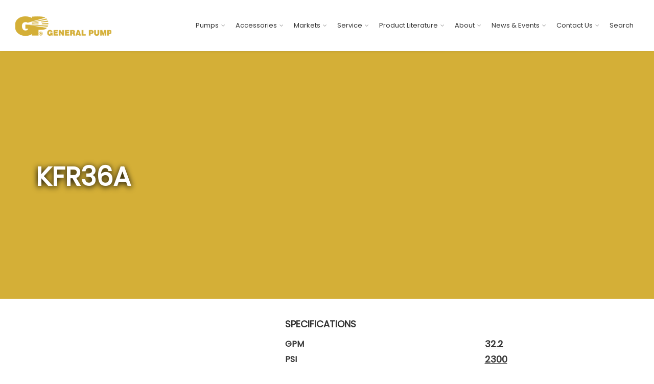

--- FILE ---
content_type: text/html; charset=UTF-8
request_url: https://www.generalpump.com/product/kfr36a/
body_size: 52703
content:
<!DOCTYPE html>
<!--[if IE 6]><html class="ie ie6 no-js" lang="en-US"><![endif]-->
<!--[if IE 7]><html class="ie ie7 no-js" lang="en-US"><![endif]-->
<!--[if IE 8]><html class="ie ie8 no-js" lang="en-US"><![endif]-->
<!--[if !(IE 7) | !(IE 8) ]><!-->
<html class="no-js" lang="en-US">
<!--<![endif]-->
  <head>
    <meta charset="UTF-8" />
<script type="text/javascript">
/* <![CDATA[ */
var gform;gform||(document.addEventListener("gform_main_scripts_loaded",function(){gform.scriptsLoaded=!0}),document.addEventListener("gform/theme/scripts_loaded",function(){gform.themeScriptsLoaded=!0}),window.addEventListener("DOMContentLoaded",function(){gform.domLoaded=!0}),gform={domLoaded:!1,scriptsLoaded:!1,themeScriptsLoaded:!1,isFormEditor:()=>"function"==typeof InitializeEditor,callIfLoaded:function(o){return!(!gform.domLoaded||!gform.scriptsLoaded||!gform.themeScriptsLoaded&&!gform.isFormEditor()||(gform.isFormEditor()&&console.warn("The use of gform.initializeOnLoaded() is deprecated in the form editor context and will be removed in Gravity Forms 3.1."),o(),0))},initializeOnLoaded:function(o){gform.callIfLoaded(o)||(document.addEventListener("gform_main_scripts_loaded",()=>{gform.scriptsLoaded=!0,gform.callIfLoaded(o)}),document.addEventListener("gform/theme/scripts_loaded",()=>{gform.themeScriptsLoaded=!0,gform.callIfLoaded(o)}),window.addEventListener("DOMContentLoaded",()=>{gform.domLoaded=!0,gform.callIfLoaded(o)}))},hooks:{action:{},filter:{}},addAction:function(o,r,e,t){gform.addHook("action",o,r,e,t)},addFilter:function(o,r,e,t){gform.addHook("filter",o,r,e,t)},doAction:function(o){gform.doHook("action",o,arguments)},applyFilters:function(o){return gform.doHook("filter",o,arguments)},removeAction:function(o,r){gform.removeHook("action",o,r)},removeFilter:function(o,r,e){gform.removeHook("filter",o,r,e)},addHook:function(o,r,e,t,n){null==gform.hooks[o][r]&&(gform.hooks[o][r]=[]);var d=gform.hooks[o][r];null==n&&(n=r+"_"+d.length),gform.hooks[o][r].push({tag:n,callable:e,priority:t=null==t?10:t})},doHook:function(r,o,e){var t;if(e=Array.prototype.slice.call(e,1),null!=gform.hooks[r][o]&&((o=gform.hooks[r][o]).sort(function(o,r){return o.priority-r.priority}),o.forEach(function(o){"function"!=typeof(t=o.callable)&&(t=window[t]),"action"==r?t.apply(null,e):e[0]=t.apply(null,e)})),"filter"==r)return e[0]},removeHook:function(o,r,t,n){var e;null!=gform.hooks[o][r]&&(e=(e=gform.hooks[o][r]).filter(function(o,r,e){return!!(null!=n&&n!=o.tag||null!=t&&t!=o.priority)}),gform.hooks[o][r]=e)}});
/* ]]> */
</script>

        <meta name="viewport" content="width=device-width, initial-scale=1, maximum-scale=1">
        <meta http-equiv="X-UA-Compatible" content="IE=edge" />
    <link rel="profile" href="http://gmpg.org/xfn/11" />
    <link rel="pingback" href="https://www.generalpump.com/xmlrpc.php" />
            <meta name='robots' content='index, follow, max-image-preview:large, max-snippet:-1, max-video-preview:-1' />
    <!-- Google Tag Manager -->
<script type="wphb-delay-type">(function(w,d,s,l,i){w[l]=w[l]||[];w[l].push({'gtm.start':
new Date().getTime(),event:'gtm.js'});var f=d.getElementsByTagName(s)[0],
j=d.createElement(s),dl=l!='dataLayer'?'&l='+l:'';j.async=true;j.src=
'https://www.googletagmanager.com/gtm.js?id='+i+dl;f.parentNode.insertBefore(j,f);
})(window,document,'script','dataLayer','GTM-TS7ZXPH7');</script>
<!-- End Google Tag Manager -->

	<!-- This site is optimized with the Yoast SEO plugin v26.6 - https://yoast.com/wordpress/plugins/seo/ -->
	<title>KFR36A - General Pump</title><style id="wphb-used-css-product">img:is([sizes=auto i],[sizes^="auto," i]){contain-intrinsic-size:3000px 1500px}/*!
 * Bootstrap v3.3.5 (http://getbootstrap.com)
 * Copyright 2011-2015 Twitter, Inc.
 * Licensed under MIT (https://github.com/twbs/bootstrap/blob/master/LICENSE)
 *//*! normalize.css v3.0.3 | MIT License | github.com/necolas/normalize.css */.pt-cv-ifield>*{margin-bottom:10px}.pt-cv-title{margin-top:0!important}h4.pt-cv-title{font-size:18px}.pt-cv-title a{border-bottom:none;font-weight:600}.pt-cv-thumbnail{height:auto;max-width:100%!important;min-width:inherit!important;margin-top:0!important;margin-bottom:10px!important}.wp-block-button__link{box-sizing:border-box;cursor:pointer;text-align:center;word-break:break-word;display:inline-block}:root :where(.wp-block-button .wp-block-button__link.is-style-outline),:root :where(.wp-block-button.is-style-outline > .wp-block-button__link){border:2px solid;padding:.667em 1.333em}:root :where(.wp-block-button .wp-block-button__link.is-style-outline:not(.has-text-color)),:root :where(.wp-block-button.is-style-outline > .wp-block-button__link:not(.has-text-color)){color:currentColor}:root :where(.wp-block-button .wp-block-button__link.is-style-outline:not(.has-background)),:root :where(.wp-block-button.is-style-outline > .wp-block-button__link:not(.has-background)){background-color:initial;background-image:none}.wp-block-columns{box-sizing:border-box;display:flex;flex-wrap:wrap!important;align-items:normal!important}@media (width >= 782px){.wp-block-columns{flex-wrap:nowrap!important}}:root :where(.wp-block-cover h1:not(.has-text-color)),:root :where(.wp-block-cover h2:not(.has-text-color)),:root :where(.wp-block-cover h3:not(.has-text-color)),:root :where(.wp-block-cover h4:not(.has-text-color)),:root :where(.wp-block-cover h5:not(.has-text-color)),:root :where(.wp-block-cover h6:not(.has-text-color)),:root :where(.wp-block-cover p:not(.has-text-color)){color:inherit}.wp-block-image a{display:inline-block}.wp-block-image img{box-sizing:border-box;vertical-align:bottom;max-width:100%;height:auto}.wp-block-image[style*=border-radius] img,.wp-block-image[style*=border-radius]>a{border-radius:inherit}.wp-block-image :where(figcaption){margin-top:.5em;margin-bottom:1em}:root :where(.wp-block-image.is-style-rounded img,.wp-block-image .is-style-rounded img){border-radius:9999px}.wp-block-image figure{margin:0}@keyframes turn-off-visibility{0%{opacity:1;visibility:visible}99%{opacity:0;visibility:visible}to{opacity:0;visibility:hidden}}@keyframes lightbox-zoom-out{0%{visibility:visible;transform:translate(-50%,-50%) scale(1)}99%{visibility:visible}to{transform:translate(calc((-100vw + var(--wp--lightbox-scrollbar-width))/ 2 + var(--wp--lightbox-initial-left-position)),calc(-50vh + var(--wp--lightbox-initial-top-position))) scale(var(--wp--lightbox-scale));visibility:hidden}}:root :where(.wp-block-latest-posts.is-grid){padding:0}:root :where(.wp-block-latest-posts.wp-block-latest-posts__list){padding-left:0}ul{box-sizing:border-box}:root :where(.wp-block-list.has-background){padding:1.25em 2.375em}:root :where(p.has-background){padding:1.25em 2.375em}:where(p.has-text-color:not(.has-link-color)) a{color:inherit}:where(.wp-block-post-comments-form) input:not([type=submit]){border:1px solid #949494;font-family:inherit;font-size:1em}:where(.wp-block-post-comments-form) input:where(:not([type=submit]):not([type=checkbox])){padding:calc(.667em + 2px)}.wp-block-pullquote{box-sizing:border-box;overflow-wrap:break-word;text-align:center;margin:0 0 1em;padding:4em 0}.wp-block-pullquote p{color:inherit}.wp-block-pullquote p{margin-top:0}.wp-block-pullquote p:last-child{margin-bottom:0}.wp-block-pullquote footer{position:relative}.wp-block-post-template{max-width:100%;margin-top:0;margin-bottom:0;padding:0;list-style:none}:root :where(.wp-block-separator.is-style-dots){text-align:center;height:auto;line-height:1}:root :where(.wp-block-separator.is-style-dots):before{color:currentColor;content:"···";letter-spacing:2em;padding-left:2em;font-family:serif;font-size:1.5em}:root :where(.wp-block-site-logo.is-style-rounded){border-radius:9999px}:root :where(.wp-block-social-links .wp-social-link a){padding:.25em}:root :where(.wp-block-social-links.is-style-logos-only .wp-social-link a){padding:0}:root :where(.wp-block-social-links.is-style-pill-shape .wp-social-link a){padding-left:.66667em;padding-right:.66667em}:root :where(.wp-block-tag-cloud.is-style-outline){flex-wrap:wrap;gap:1ch;display:flex}:root :where(.wp-block-tag-cloud.is-style-outline a){border:1px solid;margin-right:0;padding:1ch 2ch;font-size:unset!important;text-decoration:none!important}:root :where(.wp-block-table-of-contents){box-sizing:border-box}.entry-content{counter-reset:footnotes}.wp-element-button{cursor:pointer}:root{}:root .has-midnight-gradient-background{background:linear-gradient(135deg,#020381,#2874fc)}.screen-reader-text{clip:rect(1px,1px,1px,1px);clip-path:inset(50%);border:0;width:1px;height:1px;margin:-1px;padding:0;position:absolute;overflow:hidden;word-wrap:normal!important}.screen-reader-text:focus{clip-path:none;color:#444;z-index:100000;background-color:#ddd;width:auto;height:auto;padding:15px 23px 14px;font-size:1em;line-height:normal;text-decoration:none;display:block;top:5px;left:5px;clip:auto!important}html :where(.has-border-color){border-style:solid}html :where([style*=border-top-color]){border-top-style:solid}html :where([style*=border-right-color]){border-right-style:solid}html :where([style*=border-bottom-color]){border-bottom-style:solid}html :where([style*=border-left-color]){border-left-style:solid}html :where([style*=border-width]){border-style:solid}html :where([style*=border-top-width]){border-top-style:solid}html :where([style*=border-right-width]){border-right-style:solid}html :where([style*=border-bottom-width]){border-bottom-style:solid}html :where([style*=border-left-width]){border-left-style:solid}html :where(img[class*=wp-image-]){max-width:100%;height:auto}html :where(.is-position-sticky){}@media screen and (width <= 600px){html :where(.is-position-sticky){}}/*! This file is auto-generated */.wp-block-button__link{color:#fff;background-color:#32373c;border-radius:9999px;box-shadow:none;text-decoration:none;padding:calc(.667em + 2px) calc(1.333em + 2px);font-size:1.125em}.wp-block-file__button{background:#32373c;color:#fff;text-decoration:none}:root{--wp--preset--color--black:#000000;--wp--preset--color--cyan-bluish-gray:#abb8c3;--wp--preset--color--white:#ffffff;--wp--preset--color--pale-pink:#f78da7;--wp--preset--color--vivid-red:#cf2e2e;--wp--preset--color--luminous-vivid-orange:#ff6900;--wp--preset--color--luminous-vivid-amber:#fcb900;--wp--preset--color--light-green-cyan:#7bdcb5;--wp--preset--color--vivid-green-cyan:#00d084;--wp--preset--color--pale-cyan-blue:#8ed1fc;--wp--preset--color--vivid-cyan-blue:#0693e3;--wp--preset--color--vivid-purple:#9b51e0;--wp--preset--gradient--vivid-cyan-blue-to-vivid-purple:linear-gradient(135deg,rgba(6,147,227,1) 0%,rgb(155,81,224) 100%);--wp--preset--gradient--light-green-cyan-to-vivid-green-cyan:linear-gradient(135deg,rgb(122,220,180) 0%,rgb(0,208,130) 100%);--wp--preset--gradient--luminous-vivid-amber-to-luminous-vivid-orange:linear-gradient(135deg,rgba(252,185,0,1) 0%,rgba(255,105,0,1) 100%);--wp--preset--gradient--luminous-vivid-orange-to-vivid-red:linear-gradient(135deg,rgba(255,105,0,1) 0%,rgb(207,46,46) 100%);--wp--preset--gradient--very-light-gray-to-cyan-bluish-gray:linear-gradient(135deg,rgb(238,238,238) 0%,rgb(169,184,195) 100%);--wp--preset--gradient--cool-to-warm-spectrum:linear-gradient(135deg,rgb(74,234,220) 0%,rgb(151,120,209) 20%,rgb(207,42,186) 40%,rgb(238,44,130) 60%,rgb(251,105,98) 80%,rgb(254,248,76) 100%);--wp--preset--gradient--blush-light-purple:linear-gradient(135deg,rgb(255,206,236) 0%,rgb(152,150,240) 100%);--wp--preset--gradient--blush-bordeaux:linear-gradient(135deg,rgb(254,205,165) 0%,rgb(254,45,45) 50%,rgb(107,0,62) 100%);--wp--preset--gradient--luminous-dusk:linear-gradient(135deg,rgb(255,203,112) 0%,rgb(199,81,192) 50%,rgb(65,88,208) 100%);--wp--preset--gradient--pale-ocean:linear-gradient(135deg,rgb(255,245,203) 0%,rgb(182,227,212) 50%,rgb(51,167,181) 100%);--wp--preset--gradient--electric-grass:linear-gradient(135deg,rgb(202,248,128) 0%,rgb(113,206,126) 100%);--wp--preset--gradient--midnight:linear-gradient(135deg,rgb(2,3,129) 0%,rgb(40,116,252) 100%);--wp--preset--font-size--small:13px;--wp--preset--font-size--medium:20px;--wp--preset--font-size--large:36px;--wp--preset--font-size--x-large:42px}body .is-layout-flex{display:flex}.is-layout-flex{flex-wrap:wrap;align-items:center}.is-layout-flex>:is(*,div){margin:0}body .is-layout-grid{display:grid}.is-layout-grid>:is(*,div){margin:0}.has-black-color{color:var(--wp--preset--color--black)!important}.has-cyan-bluish-gray-color{color:var(--wp--preset--color--cyan-bluish-gray)!important}.has-white-color{color:var(--wp--preset--color--white)!important}.has-pale-pink-color{color:var(--wp--preset--color--pale-pink)!important}.has-vivid-red-color{color:var(--wp--preset--color--vivid-red)!important}.has-luminous-vivid-orange-color{color:var(--wp--preset--color--luminous-vivid-orange)!important}.has-luminous-vivid-amber-color{color:var(--wp--preset--color--luminous-vivid-amber)!important}.has-light-green-cyan-color{color:var(--wp--preset--color--light-green-cyan)!important}.has-vivid-green-cyan-color{color:var(--wp--preset--color--vivid-green-cyan)!important}.has-pale-cyan-blue-color{color:var(--wp--preset--color--pale-cyan-blue)!important}.has-vivid-cyan-blue-color{color:var(--wp--preset--color--vivid-cyan-blue)!important}.has-vivid-purple-color{color:var(--wp--preset--color--vivid-purple)!important}.has-black-background-color{background-color:var(--wp--preset--color--black)!important}.has-cyan-bluish-gray-background-color{background-color:var(--wp--preset--color--cyan-bluish-gray)!important}.has-white-background-color{background-color:var(--wp--preset--color--white)!important}.has-pale-pink-background-color{background-color:var(--wp--preset--color--pale-pink)!important}.has-vivid-red-background-color{background-color:var(--wp--preset--color--vivid-red)!important}.has-luminous-vivid-orange-background-color{background-color:var(--wp--preset--color--luminous-vivid-orange)!important}.has-luminous-vivid-amber-background-color{background-color:var(--wp--preset--color--luminous-vivid-amber)!important}.has-light-green-cyan-background-color{background-color:var(--wp--preset--color--light-green-cyan)!important}.has-vivid-green-cyan-background-color{background-color:var(--wp--preset--color--vivid-green-cyan)!important}.has-pale-cyan-blue-background-color{background-color:var(--wp--preset--color--pale-cyan-blue)!important}.has-vivid-cyan-blue-background-color{background-color:var(--wp--preset--color--vivid-cyan-blue)!important}.has-vivid-purple-background-color{background-color:var(--wp--preset--color--vivid-purple)!important}.has-black-border-color{border-color:var(--wp--preset--color--black)!important}.has-cyan-bluish-gray-border-color{border-color:var(--wp--preset--color--cyan-bluish-gray)!important}.has-white-border-color{border-color:var(--wp--preset--color--white)!important}.has-pale-pink-border-color{border-color:var(--wp--preset--color--pale-pink)!important}.has-vivid-red-border-color{border-color:var(--wp--preset--color--vivid-red)!important}.has-luminous-vivid-orange-border-color{border-color:var(--wp--preset--color--luminous-vivid-orange)!important}.has-luminous-vivid-amber-border-color{border-color:var(--wp--preset--color--luminous-vivid-amber)!important}.has-light-green-cyan-border-color{border-color:var(--wp--preset--color--light-green-cyan)!important}.has-vivid-green-cyan-border-color{border-color:var(--wp--preset--color--vivid-green-cyan)!important}.has-pale-cyan-blue-border-color{border-color:var(--wp--preset--color--pale-cyan-blue)!important}.has-vivid-cyan-blue-border-color{border-color:var(--wp--preset--color--vivid-cyan-blue)!important}.has-vivid-purple-border-color{border-color:var(--wp--preset--color--vivid-purple)!important}.has-vivid-cyan-blue-to-vivid-purple-gradient-background{background:var(--wp--preset--gradient--vivid-cyan-blue-to-vivid-purple)!important}.has-light-green-cyan-to-vivid-green-cyan-gradient-background{background:var(--wp--preset--gradient--light-green-cyan-to-vivid-green-cyan)!important}.has-luminous-vivid-amber-to-luminous-vivid-orange-gradient-background{background:var(--wp--preset--gradient--luminous-vivid-amber-to-luminous-vivid-orange)!important}.has-luminous-vivid-orange-to-vivid-red-gradient-background{background:var(--wp--preset--gradient--luminous-vivid-orange-to-vivid-red)!important}.has-very-light-gray-to-cyan-bluish-gray-gradient-background{background:var(--wp--preset--gradient--very-light-gray-to-cyan-bluish-gray)!important}.has-cool-to-warm-spectrum-gradient-background{background:var(--wp--preset--gradient--cool-to-warm-spectrum)!important}.has-blush-light-purple-gradient-background{background:var(--wp--preset--gradient--blush-light-purple)!important}.has-blush-bordeaux-gradient-background{background:var(--wp--preset--gradient--blush-bordeaux)!important}.has-luminous-dusk-gradient-background{background:var(--wp--preset--gradient--luminous-dusk)!important}.has-pale-ocean-gradient-background{background:var(--wp--preset--gradient--pale-ocean)!important}.has-electric-grass-gradient-background{background:var(--wp--preset--gradient--electric-grass)!important}.has-midnight-gradient-background{background:var(--wp--preset--gradient--midnight)!important}.has-small-font-size{font-size:var(--wp--preset--font-size--small)!important}.has-medium-font-size{font-size:var(--wp--preset--font-size--medium)!important}.has-large-font-size{font-size:var(--wp--preset--font-size--large)!important}.has-x-large-font-size{font-size:var(--wp--preset--font-size--x-large)!important}:root :where(.wp-block-pullquote){font-size:1.5em;line-height:1.6}button.pswp__button{box-shadow:none!important;background-image:url("https://b3063554.smushcdn.com/3063554/wp-content/plugins/woocommerce/assets/css/photoswipe/default-skin/default-skin.png?lossy=2&strip=1&webp=1")!important}button.pswp__button,button.pswp__button--arrow--left:before,button.pswp__button--arrow--right:before,button.pswp__button:hover{background-color:#0000!important}button.pswp__button--arrow--left,button.pswp__button--arrow--left:hover,button.pswp__button--arrow--right,button.pswp__button--arrow--right:hover{background-image:none!important}button.pswp__button--close:hover{background-position:0 -44px}button.pswp__button--zoom:hover{background-position:-88px 0}.pswp{-ms-touch-action:none;touch-action:none;z-index:1500;-webkit-text-size-adjust:100%;-webkit-backface-visibility:hidden;outline:0;width:100%;height:100%;display:none;position:absolute;top:0;left:0;overflow:hidden}.pswp *{-webkit-box-sizing:border-box;box-sizing:border-box}.pswp img{max-width:none}.pswp__bg{opacity:0;-webkit-backface-visibility:hidden;will-change:opacity;background:#000;width:100%;height:100%;position:absolute;top:0;left:0;-webkit-transform:translateZ(0);transform:translateZ(0)}.pswp__scroll-wrap{width:100%;height:100%;position:absolute;top:0;left:0;overflow:hidden}.pswp__container{-ms-touch-action:none;touch-action:none;position:absolute;inset:0}.pswp__container{-webkit-user-select:none;-moz-user-select:none;-ms-user-select:none;user-select:none;-webkit-tap-highlight-color:transparent;-webkit-touch-callout:none}.pswp__bg{will-change:opacity;-webkit-transition:opacity .333s cubic-bezier(.4, 0, .22, 1);transition:opacity .333s cubic-bezier(.4, 0, .22, 1)}.pswp__container{-webkit-backface-visibility:hidden}.pswp__item{position:absolute;inset:0;overflow:hidden}/*! PhotoSwipe Default UI CSS by Dmitry Semenov | photoswipe.com | MIT license */.pswp__button{cursor:pointer;-webkit-appearance:none;float:left;opacity:.75;width:44px;height:44px;-webkit-box-shadow:none;box-shadow:none;background:0 0;border:0;margin:0;padding:0;-webkit-transition:opacity .2s;transition:opacity .2s;display:block;position:relative;overflow:visible}.pswp__button:focus,.pswp__button:hover{opacity:1}.pswp__button:active{opacity:.9;outline:0}.pswp__button::-moz-focus-inner{border:0;padding:0}.pswp__button,.pswp__button--arrow--left:before,.pswp__button--arrow--right:before{background:url("https://b3063554.smushcdn.com/3063554/wp-content/plugins/woocommerce/assets/css/photoswipe/default-skin/default-skin.png?lossy=2&strip=1&webp=1") 0 0/264px 88px no-repeat;width:44px;height:44px}.pswp__button--close{background-position:0 -44px}.pswp__button--share{background-position:-44px -44px}.pswp__button--fs{display:none}.pswp__button--zoom{background-position:-88px 0;display:none}.pswp__button--arrow--left,.pswp__button--arrow--right{background:0 0;width:70px;height:100px;margin-top:-50px;position:absolute;top:50%}.pswp__button--arrow--left{left:0}.pswp__button--arrow--right{right:0}.pswp__button--arrow--left:before,.pswp__button--arrow--right:before{content:"";background-color:#0000004d;width:32px;height:30px;position:absolute;top:35px}.pswp__button--arrow--left:before{background-position:-138px -44px;left:6px}.pswp__button--arrow--right:before{background-position:-94px -44px;right:6px}.pswp__counter,.pswp__share-modal{-webkit-user-select:none;-moz-user-select:none;-ms-user-select:none;user-select:none}.pswp__share-modal{z-index:1600;opacity:0;-webkit-backface-visibility:hidden;will-change:opacity;background:#00000080;width:100%;height:100%;padding:10px;-webkit-transition:opacity .25s ease-out;transition:opacity .25s ease-out;display:block;position:absolute;top:0;left:0}.pswp__share-modal--hidden{display:none}.pswp__share-tooltip{z-index:1620;-webkit-transition:-webkit-transform .25s;-webkit-backface-visibility:hidden;will-change:transform;background:#fff;border-radius:2px;width:auto;transition:transform .25s;display:block;position:absolute;top:56px;right:44px;-webkit-transform:translateY(6px);-ms-transform:translateY(6px);transform:translateY(6px);-webkit-box-shadow:0 2px 5px #00000040;box-shadow:0 2px 5px #00000040}.pswp__share-tooltip a{color:#000;padding:8px 12px;font-size:14px;line-height:18px;text-decoration:none;display:block}.pswp__share-tooltip a:hover{color:#000;text-decoration:none}.pswp__share-tooltip a:first-child{border-radius:2px 2px 0 0}.pswp__share-tooltip a:last-child{border-radius:0 0 2px 2px}.pswp__counter{color:#fff;opacity:.75;height:44px;margin-inline-end:auto;padding:0 10px;font-size:13px;line-height:44px;position:relative;top:0;left:0}.pswp__caption{width:100%;min-height:44px;position:absolute;bottom:0;left:0}.pswp__caption small{color:#bbb;font-size:11px}.pswp__caption__center{text-align:left;color:#ccc;max-width:420px;margin:0 auto;padding:10px;font-size:13px;line-height:20px}.pswp__preloader{opacity:0;will-change:opacity;direction:ltr;width:44px;height:44px;margin-left:-22px;-webkit-transition:opacity .25s ease-out;transition:opacity .25s ease-out;position:absolute;top:0;left:50%}.pswp__preloader__icn{width:20px;height:20px;margin:12px}@media screen and (width <= 1024px){.pswp__preloader{float:right;margin:0;position:relative;top:auto;left:auto}}.pswp__ui{-webkit-font-smoothing:auto;visibility:visible;opacity:1;z-index:1550}.pswp__top-bar{justify-content:flex-end;width:100%;height:44px;display:flex;position:absolute;top:0;left:0}.pswp__caption,.pswp__top-bar{-webkit-backface-visibility:hidden;will-change:opacity;-webkit-transition:opacity .333s cubic-bezier(.4, 0, .22, 1);transition:opacity .333s cubic-bezier(.4, 0, .22, 1)}.pswp__caption,.pswp__top-bar{background-color:#00000080}.pswp__ui--hidden .pswp__button--arrow--left,.pswp__ui--hidden .pswp__button--arrow--right,.pswp__ui--hidden .pswp__caption,.pswp__ui--hidden .pswp__top-bar{opacity:.001}.woocommerce form .form-row .required{visibility:visible}a.wcpoa_attachmentbtn{color:#a46497;float:right;cursor:pointer;-o-transition:all .5s ease-in-out;background:0 0;border:0;border-bottom-width:medium;margin:0;padding:5px 12px;text-decoration:none;-webkit-transition:all .5s ease-in-out;transition:all .5s ease-in-out;display:inline-block}a.wcpoa_attachmentbtn span{display:block}.wcpoa_attachment_name{max-width:80.5%;display:inline-block;margin-top:0!important}.wcpoa_attachmentbtn img{width:auto;max-width:64px;display:inline-block}.wcpoa_attachment{clear:both;width:100%;margin-bottom:14px;display:inline-block}.dgwt-wcas-search-wrapp{color:#444;text-align:left;-webkit-box-sizing:border-box;-moz-box-sizing:border-box;box-sizing:border-box;width:100%;min-width:230px;margin:0 auto;line-height:100%;display:block;position:relative}.dgwt-wcas-search-wrapp *{-webkit-box-sizing:border-box;-moz-box-sizing:border-box;box-sizing:border-box}.dgwt-wcas-search-form{width:100%;margin:0;padding:0}.rtl input[type=search].dgwt-wcas-search-input{text-align:right}input[type=search].dgwt-wcas-search-input{-o-transition:none;-webkit-box-shadow:none;box-shadow:none;-webkit-appearance:textfield;text-align:left;margin:0;-webkit-transition:none;-moz-transition:none;-ms-transition:none;transition:none}[type=search].dgwt-wcas-search-input::-ms-clear{display:none}[type=search].dgwt-wcas-search-input::-webkit-search-decoration{-webkit-appearance:none}[type=search].dgwt-wcas-search-input::-webkit-search-cancel-button{display:none}button.dgwt-wcas-search-submit,input[type=submit].dgwt-wcas-search-submit{position:relative}.dgwt-wcas-ico-magnifier{height:65%;margin:auto;display:block;position:absolute;inset:0}.dgwt-wcas-preloader{z-index:-1;background-position:right 15px center;background-repeat:no-repeat;background-size:auto 44%;width:40px;height:100%;position:absolute;top:0;right:0}.dgwt-wcas-voice-search{z-index:1;opacity:.5;cursor:pointer;-o-transition:.16s ease-in-out;justify-content:center;align-items:center;width:40px;height:100%;-webkit-transition:all .16s ease-in-out;-moz-transition:all .16s ease-in-out;-ms-transition:all .16s ease-in-out;transition:all .16s ease-in-out;display:none;position:absolute;top:0;right:0}.dgwt-wcas-voice-search:hover{opacity:.3}.dgwt-wcas-voice-search path{fill:#444}.rtl .dgwt-wcas-preloader,.rtl .dgwt-wcas-voice-search{left:5px;right:auto}.dgwt-wcas-loader-circular{width:24px;height:24px;-webkit-animation:2s linear infinite rotate;-moz-animation:2s linear infinite rotate;animation:2s linear infinite rotate}.dgwt-wcas-loader-circular-path{fill:#0000;stroke-linecap:round;stroke-width:4px;stroke-dasharray:1 200;stroke-dashoffset:0;-webkit-transform-origin:50%;-moz-transform-origin:50%;-ms-transform-origin:50%;transform-origin:50%;stroke:#ddd;-webkit-animation:1s ease-in-out infinite dash;-moz-animation:1s ease-in-out infinite dash;animation:1s ease-in-out infinite dash}@-webkit-keyframes rotate{100%{-webkit-transform:rotate(360deg);transform:rotate(360deg)}}@-moz-keyframes rotate{100%{-moz-transform:rotate(360deg);transform:rotate(360deg)}}@keyframes rotate{100%{-webkit-transform:rotate(360deg);-moz-transform:rotate(360deg);transform:rotate(360deg)}}@-webkit-keyframes dash{0%{stroke-dasharray:1 200;stroke-dashoffset:0}50%{stroke-dasharray:89 200;stroke-dashoffset:-35px}100%{stroke-dasharray:89 200;stroke-dashoffset:-124px}}@-moz-keyframes dash{0%{stroke-dasharray:1 200;stroke-dashoffset:0}50%{stroke-dasharray:89 200;stroke-dashoffset:-35px}100%{stroke-dasharray:89 200;stroke-dashoffset:-124px}}@keyframes dash{0%{stroke-dasharray:1 200;stroke-dashoffset:0}50%{stroke-dasharray:89 200;stroke-dashoffset:-35px}100%{stroke-dasharray:89 200;stroke-dashoffset:-124px}}.screen-reader-text{clip:rect(1px,1px,1px,1px);width:1px;height:1px;overflow:hidden;position:absolute!important}.dgwt-wcas-sf-wrapp:after,.dgwt-wcas-sf-wrapp:before{content:"";display:table}.dgwt-wcas-sf-wrapp:after{clear:both}.dgwt-wcas-sf-wrapp{zoom:1;background:0 0;width:100%;max-width:100vw;margin:0;position:relative}.dgwt-wcas-sf-wrapp input[type=search].dgwt-wcas-search-input{-webkit-appearance:none;box-sizing:border-box;background:#fff;border:1px solid #ddd;-webkit-border-radius:3px;border-radius:3px;width:100%;height:40px;margin:0;padding:10px 15px;font-size:14px;line-height:100%}.dgwt-wcas-sf-wrapp input[type=search].dgwt-wcas-search-input:focus{-o-transition:.15s ease-in;background:#fff;outline:0;-webkit-transition:all .15s ease-in;-moz-transition:all .15s ease-in;-ms-transition:all .15s ease-in;transition:all .15s ease-in;box-shadow:0 0 9px 1px #0000000f}.dgwt-wcas-sf-wrapp input[type=search].dgwt-wcas-search-input::placeholder{color:#999;font-style:italic;font-weight:400;line-height:normal}.dgwt-wcas-sf-wrapp input[type=search].dgwt-wcas-search-input::placeholder{color:#999;font-style:italic;font-weight:400;line-height:normal}.dgwt-wcas-sf-wrapp input[type=search].dgwt-wcas-search-input:-moz-placeholder{color:#999;font-style:italic;font-weight:400;line-height:normal}.dgwt-wcas-sf-wrapp input[type=search].dgwt-wcas-search-input::-moz-placeholder{color:#999;font-style:italic;font-weight:400;line-height:normal}.dgwt-wcas-sf-wrapp input[type=search].dgwt-wcas-search-input:-ms-input-placeholder{color:#999;font-style:italic;font-weight:400;line-height:normal}.dgwt-wcas-sf-wrapp button.dgwt-wcas-search-submit{cursor:pointer;color:#fff;-o-transition:.25s ease-in-out;text-transform:uppercase;text-shadow:0 -1px #0000004d;width:auto;min-width:50px;height:40px;min-height:100%;-webkit-box-shadow:none;box-shadow:none;-webkit-appearance:none;background-color:#333;border:0;-webkit-border-radius:0 2px 2px 0;border-radius:0 2px 2px 0;margin:0;padding:0 15px;line-height:100%;-webkit-transition:all .25s ease-in-out;-moz-transition:all .25s ease-in-out;-ms-transition:all .25s ease-in-out;transition:all .25s ease-in-out;position:absolute;inset:0 0 auto auto;overflow:visible}.rtl .dgwt-wcas-sf-wrapp button.dgwt-wcas-search-submit{left:0;right:auto}.dgwt-wcas-sf-wrapp .dgwt-wcas-search-submit:hover{opacity:.7}.dgwt-wcas-sf-wrapp .dgwt-wcas-search-submit:active,.dgwt-wcas-sf-wrapp .dgwt-wcas-search-submit:focus{opacity:.7;outline:0}.dgwt-wcas-sf-wrapp .dgwt-wcas-search-submit:before{content:"";-o-transition:.25s ease-in-out;border:8px solid #0000;border-left:0 #333;border-right-color:#333;-webkit-transition:all .25s ease-in-out;-moz-transition:all .25s ease-in-out;-ms-transition:all .25s ease-in-out;transition:all .25s ease-in-out;position:absolute;top:12px;left:-6px}.rtl .dgwt-wcas-sf-wrapp .dgwt-wcas-search-submit:before{border-style:solid none solid solid;border-width:8px 0 8px 8px;left:auto;right:-6px}.dgwt-wcas-sf-wrapp .dgwt-wcas-search-submit:active:before,.dgwt-wcas-sf-wrapp .dgwt-wcas-search-submit:focus:before,.dgwt-wcas-sf-wrapp .dgwt-wcas-search-submit:hover:before{border-right-color:#333}.dgwt-wcas-sf-wrapp .dgwt-wcas-search-submit::-moz-focus-inner{border:0;padding:0}.dgwt-wcas-ico-magnifier,.dgwt-wcas-ico-magnifier-handler{max-width:20px}.dgwt-wcas-has-submit .dgwt-wcas-search-submit svg path{fill:#fff}.dgwt-wcas-ico-magnifier-handler{width:100%;margin-bottom:-.2em}.rtl .dgwt-wcas-style-solaris .dgwt-wcas-preloader,.rtl .dgwt-wcas-style-solaris .dgwt-wcas-voice-search{margin-left:4px}@font-face{font-display: swap;font-family:Poppins;font-style:normal;font-weight:400;src:url(https://fonts.gstatic.com/s/poppins/v22/pxiEyp8kv8JHgFVrJJfedw.ttf) format('truetype')}/*!
 *  Font Awesome 4.7.0 by @davegandy - http://fontawesome.io - @fontawesome
 *  License - http://fontawesome.io/license (Font: SIL OFL 1.1, CSS: MIT License)
 */@font-face{font-display: swap;font-family:FontAwesome;src:url("https://www.generalpump.com/wp-content/themes/route/fonts/font-awesome/fontawesome-webfont.eot?v=4.7.0");src:url("https://www.generalpump.com/wp-content/themes/route/fonts/font-awesome/fontawesome-webfont.eot?#iefix&v=4.7.0") format("embedded-opentype"),url("https://www.generalpump.com/wp-content/themes/route/fonts/font-awesome/fontawesome-webfont.woff2?v=4.7.0") format("woff2"),url("https://www.generalpump.com/wp-content/themes/route/fonts/font-awesome/fontawesome-webfont.woff?v=4.7.0") format("woff"),url("https://www.generalpump.com/wp-content/themes/route/fonts/font-awesome/fontawesome-webfont.ttf?v=4.7.0") format("truetype"),url("https://www.generalpump.com/wp-content/themes/route/fonts/font-awesome/fontawesome-webfont.svg?v=4.7.0#fontawesomeregular") format("svg");font-weight:400;font-style:normal}.fa{font:14px/1 FontAwesome;font-size:inherit;text-rendering:auto;-webkit-font-smoothing:antialiased;-moz-osx-font-smoothing:grayscale;display:inline-block}.fa-spin{-webkit-animation:2s linear infinite fa-spin;animation:2s linear infinite fa-spin}@-webkit-keyframes fa-spin{0%{-webkit-transform:rotate(0);transform:rotate(0)}100%{-webkit-transform:rotate(359deg);transform:rotate(359deg)}}@keyframes fa-spin{0%{-webkit-transform:rotate(0);transform:rotate(0)}100%{-webkit-transform:rotate(359deg);transform:rotate(359deg)}}.fa-check:before{content:""}.fa-refresh:before{content:""}.fa-plus:before{content:""}.fa-chevron-up:before{content:""}/*! fancyBox v2.1.5 fancyapps.com | fancyapps.com/fancybox/#license */.cs-btn{vertical-align:middle;text-align:center;cursor:pointer;text-transform:uppercase;-webkit-user-select:none;-moz-user-select:none;-ms-user-select:none;user-select:none;-o-transition:all .2s ease-in-out;background:0 0;border:2px solid #0000;margin:3px 3px 3px 0;font-weight:700;text-decoration:none;-webkit-transition:all .2s ease-in-out;transition:all .2s ease-in-out;display:inline-block}.cs-btn:hover{text-decoration:none}.cs-btn:focus{outline:0}.cs-btn-outlined:hover{color:#fff!important}.cs-btn-outlined-accent{border-color:#428bca;color:#428bca!important}.cs-btn-outlined-accent:hover{background-color:#428bca}.cs-btn-rounded{-webkit-border-radius:.2em;-moz-border-radius:.2em;border-radius:.2em}.cs-btn-xxs{padding:6px 12px;font-size:11px;line-height:1.22449}.cs-tab{float:left;width:100%;position:relative}.cs-tab .cs-tab-nav{position:relative}.cs-tab .cs-tab-nav ul{margin:0;padding:0;list-style-type:none}.cs-tab .cs-tab-nav ul li{position:relative}.cs-tab .cs-tab-nav ul li a{color:#333;border:1px solid #0000;padding:10px 20px;font-weight:600;text-decoration:none;display:block;position:relative}.cs-tab .cs-tab-nav ul li a:hover{color:#428bca}.cs-tab .cs-tab-nav ul li.active a{color:#428bca;background:#fff;border:1px solid #e8e8e8}.cs-tab .cs-tab-nav ul li.active a:after{background-color:#428bca}.cs-tab .cs-tab-nav li.active a:after,.cs-tab .cs-tab-nav:after,.cs-tab .cs-tab-nav:before{content:"";position:absolute}.cs-tab .cs-tab-content{display:none}.cs-tab .cs-tab-content.active{display:block}.cs-tab.cs-tab-default .cs-tab-nav{background-image:-webkit-gradient(linear,50% 100%,50% 0,from(#f5f5f5),to(#fff));background-image:-moz-linear-gradient(#f5f5f5 0,#fff 8px);background-image:-webkit-linear-gradient(#f5f5f5 0,#fff 8px);background-image:linear-gradient(to top,#f5f5f5 0,#fff 8px);background-size:100%;padding-left:30px;padding-right:30px;-webkit-box-shadow:inset 0 -1px #e8e8e8;box-shadow:inset 0 -1px #e8e8e8}.cs-tab.cs-tab-default .cs-tab-nav:after,.cs-tab.cs-tab-default .cs-tab-nav:before{width:30px;height:100%;bottom:0}.cs-tab.cs-tab-default .cs-tab-nav:before{background-image:-webkit-gradient(linear,0 50%,100% 50%,from(#fff),to(#fff0));background-image:-moz-linear-gradient(left,#fff,#fff0);background-image:-webkit-linear-gradient(left,#fff,#fff0);background-image:linear-gradient(to right,#fff,#fff0);background-size:100%;left:0}.cs-tab.cs-tab-default .cs-tab-nav:after{background-image:-webkit-gradient(linear,100% 50%,0 50%,from(#fff),to(#fff0));background-image:-moz-linear-gradient(right,#fff,#fff0);background-image:-webkit-linear-gradient(right,#fff,#fff0);background-image:linear-gradient(to left,#fff,#fff0);background-size:100%;right:0}.cs-tab.cs-tab-default .cs-tab-nav li{display:inline-block}.cs-tab.cs-tab-default .cs-tab-nav li.active a{border-bottom-color:#0000}.cs-tab.cs-tab-default .cs-tab-nav li.active a:after{height:2px;top:-1px;left:-1px;right:-1px}.cs-tab.cs-tab-default .cs-tab-contents{clear:both;float:left;width:100%}.cs-tab.cs-tab-default .cs-tab-contents .cs-tab-content{padding:20px 0}table{background-color:#0000;max-width:100%}th{text-align:left;font-weight:700}table{width:100%;margin-bottom:20px}table table{background-color:#fff}table td[class*=col-],table th[class*=col-]{float:none;display:table-cell;position:static}code{font-family:Menlo,Monaco,Consolas,Courier New,monospace}code{color:#c7254e;white-space:nowrap;background-color:#f9f2f4;border-radius:4px;padding:2px 4px;font-size:90%}label{margin-bottom:5px;font-weight:400;display:inline-block}input[type=file]{display:block}select[size]{height:auto}input[type=file]:focus{outline:5px auto -webkit-focus-ring-color;outline-offset:-2px}input[type=color],input[type=date],input[type=email],input[type=number],input[type=password],input[type=search],input[type=text],input[type=time],input[type=url],select{color:#555;-o-transition:border-color ease-in-out .15s,box-shadow ease-in-out .15s;background-color:#fff;background-image:none;border:1px solid #ccc;-webkit-border-radius:2px;-moz-border-radius:2px;border-radius:2px;width:100%;height:34px;padding:6px 12px;font-size:14px;line-height:1.42857;-webkit-transition:border-color .15s ease-in-out,box-shadow .15s ease-in-out;transition:border-color .15s ease-in-out,box-shadow .15s ease-in-out;display:block;-webkit-box-shadow:inset 0 1px 1px #00000013;box-shadow:inset 0 1px 1px #00000013}input[type=color]:focus,input[type=date]:focus,input[type=email]:focus,input[type=number]:focus,input[type=password]:focus,input[type=search]:focus,input[type=text]:focus,input[type=time]:focus,input[type=url]:focus,select:focus{border-color:#66afe9;outline:0;-webkit-box-shadow:inset 0 1px 1px #00000013,0 0 8px #66afe999;box-shadow:inset 0 1px 1px #00000013,0 0 8px #66afe999}input[type=search]{-webkit-appearance:none}input[type=date]{line-height:34px}.cs-section{position:relative}.cs-column-background{background-position:50%;background-repeat:no-repeat;background-size:cover}.cs-column-inner{width:100%}.container{margin-right:auto;margin-left:auto;padding-left:15px;padding-right:15px}.container:after,.container:before{content:" ";display:table}.container:after{clear:both}@media (min-width:768px){.container{width:750px}}@media (min-width:992px){.container{width:970px}}@media (min-width:1200px){.container{width:1170px}}.row{margin-left:-15px;margin-right:-15px}.row:after,.row:before{content:" ";display:table}.row:after{clear:both}.col-md-12,.col-md-2,.col-md-3,.col-md-4,.col-md-5,.col-md-6,.col-md-7,.col-xs-3{position:relative;min-height:1px;padding-left:15px;padding-right:15px}.col-xs-3{float:left}.col-xs-3{width:25%}@media (min-width:992px){.col-md-12,.col-md-2,.col-md-3,.col-md-4,.col-md-5,.col-md-6,.col-md-7{float:left}.col-md-2{width:16.6666666667%}.col-md-3{width:25%}.col-md-4{width:33.3333333333%}.col-md-5{width:41.6666666667%}.col-md-6{width:50%}.col-md-7{width:58.3333333333%}.col-md-12{width:100%}}@-ms-viewport{width:device-width}@media (max-width:767px){.hidden-xs{display:none!important}}input[type=search]{box-sizing:content-box}img{border:0}.is-transparent #cs-mobile-icon i,body{background-color:#fff}#masthead,#top-bar{position:relative}#content,button{overflow:visible}html{-webkit-text-size-adjust:100%;-ms-text-size-adjust:100%;-webkit-tap-highlight-color:transparent;font-family:sans-serif}body{color:#555;margin:0;overflow-x:hidden}#site-logo h1 a:hover,#site-nav>ul>li>.cs-link:hover,.entry-meta a:hover,.entry-title a:hover,.route_widget ul li a:hover,a{color:#428bca;text-decoration:none}#navigation-mobile ul li.menu-item-has-children>.cs-dropdown-plus,article,figcaption,figure,footer,header,main,menu,nav,section,summary{display:block}progress{vertical-align:baseline;display:inline-block}#site-nav .cs-mega-menu>ul>li .cs-title:after,.is-transparent #site-header-shadow,[hidden]{display:none}a{background-color:#0000}a:active,a:hover{outline:0}h1{margin:.67em 0}dl,ul{margin-top:0}.gallery,svg:not(:root){overflow:hidden}code{font-family:monospace;font-size:1em}button,input,select{color:inherit;font:inherit;margin:0}#site-logo h1,h1,h2,h3,h4,h5,h6,strong{font-weight:700}button,select{text-transform:none}button,html input[type=button],input[type=submit]{-webkit-appearance:button;cursor:pointer}button::-moz-focus-inner,input::-moz-focus-inner{border:0;padding:0}input{line-height:normal}input[type=number]::-webkit-inner-spin-button,input[type=number]::-webkit-outer-spin-button{height:auto}input[type=search]{-webkit-appearance:textfield}input[type=search]::-webkit-search-cancel-button,input[type=search]::-webkit-search-decoration{-webkit-appearance:none}td,th{padding:0}table{border-collapse:collapse;border-spacing:0}*,:after,:before{-webkit-box-sizing:border-box;-moz-box-sizing:border-box;box-sizing:border-box}body,html{height:100%}img{max-width:100%;height:auto}button,input,select{font-family:inherit;font-size:inherit;line-height:inherit}a:hover{text-decoration:underline}figure{margin:0}h1,h2,h3,h4,h5,h6,ul{margin-bottom:10px}img{-ms-interpolation-mode:bicubic;vertical-align:middle}::selection{color:#fff;background-color:#428bca}::selection{color:#fff;background-color:#428bca}h1,h2,h3,h4,h5,h6{color:#333;margin-top:0;line-height:1.1}h1 .small,h1 small,h2 .small,h2 small,h3 .small,h3 small,h4 .small,h4 small,h5 .small,h5 small,h6 .small,h6 small{font-weight:400;line-height:1}dl{margin-bottom:20px}h1 .small,h1 small,h2 .small,h2 small,h3 .small,h3 small{font-size:65%}h4 .small,h4 small,h5 .small,h5 small,h6 .small,h6 small{font-size:75%}h1{font-size:36px}h2{font-size:30px}h3{font-size:24px}h4{font-size:18px}h5{font-size:14px}h6{font-size:12px}p{margin:0 0 20px}p:last-child,ul ul{margin-bottom:0}.small,small{font-size:85%}#cs-mobile-icon i{-o-transition:.1s;-webkit-transition:all .1s;transition:all .1s}#colophon a,#copyright a,#cs-top,#navigation-mobile .cs-dropdown-plus,#navigation-mobile .cs-dropdown-plus .fa,#navigation-mobile a,.cs-menu-effect .cs-link-depth-0:before,.cs-sticky-item{-o-transition:.2s;-webkit-transition:all .2s;transition:all .2s}#site-nav ul li ul li .cs-link{-o-transition:.3s;-webkit-transition:all .3s;transition:all .3s}#cs-mobile-icon,#site-header-shadow{-webkit-user-select:none;-moz-user-select:none;-ms-user-select:none;user-select:none}#cancel-comment-reply-link:before{-webkit-font-smoothing:antialiased;-moz-osx-font-smoothing:grayscale;font-family:FontAwesome;font-style:normal;font-weight:400;line-height:1}#site-nav>ul>li{float:left}.cs-header-default #site-nav{float:right}#site-nav>ul>li>ul{border-top:2px solid #428bca;margin-top:-2px}.clear:after,.clear:before{content:" ";display:table}.clear:after{clear:both}#top-bar{color:#555;background-color:#f1f1f1;border-bottom:1px solid #e8e8e8;line-height:36px}.entry-meta a,.entry-title a{color:#333;display:inline-block}#cs-mobile-icon span,#site-logo a{display:inline-block}#site-logo img{padding-top:5px;padding-bottom:5px}#site-logo h1{margin:0}#site-logo h1 a,.route_widget ul li a{color:#333}#site-logo .cs-logo1x{display:inline-block!important}#masthead{-o-transition:background .2s;background-color:#fff;width:100%;-webkit-transition:background .2s;transition:background .2s}#masthead .container,#page-header .container,#site-nav .cs-custom,#site-nav ul li{position:relative}#masthead .cs-inner{float:left;width:100%;position:relative}#site-nav ul,.route_widget ul{margin:0;padding:0;list-style-type:none}#site-nav ul li ul{z-index:300;background-color:#fff;width:250px;display:none;position:absolute;top:100%;-webkit-box-shadow:0 2px 6px 2px #00000012;box-shadow:0 2px 6px 2px #00000012}#site-nav ul li ul li .cs-link{color:#333;background-color:#fff;border-top:1px solid #eee;padding:12px;display:block;position:relative}#site-nav ul li ul li .cs-link:hover{color:#428bca;background-color:#f8f8f8;text-decoration:none}#site-nav ul li ul ul{top:0;left:100%}#site-nav>ul>li>.cs-link{color:#333;padding-left:10px;padding-right:10px;display:block;position:relative}#site-nav>ul>li>ul>li:first-child>.cs-link{border-top:none}#site-nav .cs-mega-menu{position:inherit}#site-nav .cs-mega-menu>ul{width:100%;left:0}#site-nav .cs-mega-menu>ul>li{float:left!important;padding:0!important}#site-nav .cs-mega-menu>ul>li:last-child{border:none}#site-nav .cs-mega-menu>ul>li:last-child a{border-right:none!important}#site-nav .cs-mega-menu>ul>li .cs-link{border-right:1px solid #eee}#site-nav .cs-mega-menu>ul>li .cs-title{text-transform:uppercase;color:#555;background-color:#f5f5f5;border-top:none;padding-top:17px;padding-bottom:15px;font-weight:700}#site-nav .cs-mega-menu>ul>li .cs-title:hover{color:inherit}#site-nav .cs-mega-menu>ul>li ul{clear:both;opacity:1!important;width:100%!important;-webkit-box-shadow:none!important;box-shadow:none!important;display:block!important;position:relative!important;left:0!important}#site-header-shadow{z-index:9;width:100%;height:5px;position:absolute;bottom:-5px;overflow:hidden}#site-header-shadow:after{content:"";-moz-border-radius:100%/5px;-webkit-border-radius:100% 5px;border-radius:100%/5px;width:100%;height:100%;position:absolute;top:-5px;left:0;-webkit-box-shadow:0 1px 4px #0000001a;box-shadow:0 1px 4px #0000001a}.cs-header-default .cs-sticky-item,.cs-header-fancy .cs-sticky-item{height:100px;line-height:100px}.cs-header-left .cs-sticky-item{height:50px;line-height:50px}.cs-header-default #site-logo{float:left;max-width:85%}.cs-header-default #site-logo img,.cs-header-fancy #site-logo img{max-height:100%}.cs-header-left #masthead{border-top:1px solid #eee}.cs-header-left #site-logo{vertical-align:middle;max-width:85%;display:table-cell}.cs-header-left #site-logo-right{vertical-align:middle;padding-left:20px;display:table-cell}.cs-header-left .cs-depth-0{border-left:1px solid #eee;border-right:1px solid #eee;margin-right:-1px}.cs-header-left #cs-mobile-icon{right:5px}.cs-header-fancy .cs-fancy-row{margin:0 auto;display:table}.cs-column-text,.entry-content .gallery{margin-bottom:20px}.cs-header-fancy #site-logo{text-align:center;max-width:100%}.cs-header-fancy #site-nav>ul>li>.cs-link{padding-left:15px;padding-right:15px}.cs-down-icon #site-nav .menu-item-has-children>a:after{content:"";opacity:.5;margin-left:5px;font-family:FontAwesome;font-size:12px;font-style:normal;font-weight:400;line-height:1}#site-nav .menu-item-has-children .menu-item-has-children>a:after{content:"";margin-top:-6px;font-family:FontAwesome;font-style:normal;font-weight:400;position:absolute;top:50%;right:10px}.cs-menu-effect .cs-link-depth-0:before{content:"";z-index:0;opacity:0;background-color:#428bca;height:2px;position:absolute}#cs-top:hover,.cs-menu-effect .cs-link-depth-0:hover:before{opacity:1}.cs-menu-effect-1 .cs-link-depth-0:before{width:100%;bottom:0;left:0}.cs-menu-effect-1 .menu-item-has-children .cs-link-depth-0:before{display:none!important}.is-transparent #masthead{z-index:999;background-color:#ffffff0d;background-image:none;border-bottom:1px solid #ffffff1a;position:absolute}.is-transparent #top-bar{border-color:#ffffff1a}.is-transparent #cs-mobile-icon,.is-transparent #site-nav>ul>li>.cs-link{color:#fff!important}.is-transparent.cs-menu-effect .cs-link-depth-0:before{color:#fff;background-color:#fff}.is-transparent #top-bar{z-index:1000;color:#fff;width:100%;position:absolute;background-color:#0000!important;background-image:none!important;display:block!important}#colophon .route_widget .widget-title h4,#navigation-mobile ul li a:hover{color:#fff}.cs-header-transparent #navigation-mobile{padding-top:90px}.cs-header-transparent #page-header .md-padding{padding-top:140px}.is-transparent-top-bar #page-header .md-padding{padding-top:175px}.is-transparent.is-transparent-top-bar #masthead{margin-top:36px!important}#navigation-mobile .container{padding-bottom:20px}#cs-mobile-icon{cursor:pointer;margin-top:-18px;padding:10px;line-height:0;display:none;position:absolute;top:50%;right:0}#cs-mobile-icon strong{text-transform:uppercase;margin-right:5px;line-height:1em;display:inline-block;position:relative;top:1px}#cs-mobile-icon span{vertical-align:middle;width:20px}#cs-mobile-icon i{background-color:#555;width:100%;height:3px;margin:2px auto;display:block}#navigation-mobile{background-color:#222;display:none}#navigation-mobile .cs-dropdown-plus{cursor:pointer;background-color:#222;display:none;position:absolute;top:0;right:0}#navigation-mobile .cs-dropdown-plus:hover{background-color:#1a1a1a}#navigation-mobile .cs-dropdown-plus .fa{text-align:center;color:#555;width:50px;height:51px;font-size:14px;line-height:51px;display:block}#navigation-mobile a{text-decoration:none}#navigation-mobile ul{margin:0;padding:20px 0;list-style:none}#navigation-mobile ul ul{margin-left:0;padding:0;display:none;position:relative}#navigation-mobile ul ul:before{content:"";border-top:5px solid #333;border-left:5px solid #0000;border-right:5px solid #0000;width:0;height:0;position:absolute;top:5px;left:30px}#navigation-mobile ul ul li{border-left:none;border-right:none}#navigation-mobile ul ul li:first-child{border-top-width:5px;border-top-color:#333}#navigation-mobile ul ul li:last-child{border-bottom:none}#navigation-mobile ul ul li a{padding-left:30px}#navigation-mobile ul li{border:1px solid #333;border-bottom:none;position:relative}#navigation-mobile ul li:last-child{border-bottom:1px solid #333}#navigation-mobile ul li a{color:#999;padding:15px;font-size:13px;display:block}#navigation-mobile ul li.menu-item-has-children>a{border-right:1px solid #333;margin-right:50px}@media only screen and (-webkit-device-pixel-ratio >= 2),only screen and (min-device-pixel-ratio:2),only screen and (resolution >= 2x){#site-logo .cs-logo{display:none}}#cs-top:before{position:absolute;left:0}#page-header{color:#fff;background-color:#428bca;width:100%;margin:0;position:relative}#page-header .page-title{color:#fff;margin:0;font-size:32px}#page-header .page-title small{color:inherit;opacity:.7}#content{max-width:100%;min-height:500px;position:relative}.container .container{width:100%;max-width:100%;padding-left:0;padding-right:0}.cs-column-text:last-child,.cs-column-text>:last-child{margin-bottom:0!important}#colophon,#copyright{position:relative}#colophon{color:#999;background-color:#222;padding-top:48px;font-size:13px;line-height:1.65em}#colophon a{color:#ccc}#colophon a:hover,#copyright a:hover{color:#fff;text-decoration:none}#colophon .route_widget ul li,#colophon .route_widget ul ul{border-color:#444}#copyright{color:#555;background-color:#111;padding:10px 0;font-size:12px;line-height:1.5em}#copyright a{color:#555}#cs-top{z-index:99;text-align:center;cursor:pointer;color:#fff;opacity:.3;background-color:#000;-webkit-border-radius:2px;-moz-border-radius:2px;border-radius:2px;width:30px;height:30px;font-size:12px;line-height:1;position:fixed;bottom:-30px;right:5px}#cs-top.in{bottom:5px}#cs-top:before{width:100%;margin-top:-6px;top:50%}.entry-meta a:before{-webkit-font-smoothing:antialiased;-moz-osx-font-smoothing:grayscale;margin-right:4px;font-family:FontAwesome;font-style:normal;font-weight:400;line-height:1;display:inline-block}.entry-content embed,.entry-content iframe{max-width:100%}.entry-meta{text-transform:uppercase;font-size:11px;font-weight:400}.comment-reply-title{margin-top:0;font-size:16px}.comment-respond{margin-top:25px}#cancel-comment-reply-link:before{margin-right:5px;display:inline-block}#cancel-comment-reply-link:before{content:""}#cancel-comment-reply-link{text-transform:uppercase;color:#428bca;font-size:11px;font-weight:400}#cancel-comment-reply-link:hover{color:#555;text-decoration:none}#cancel-comment-reply-link{color:#d63e33;margin-left:10px}.route_widget{word-wrap:break-word;width:100%;margin-bottom:48px}.route_widget .widget-title h4{color:#428bca;margin-bottom:20px;font-size:16px}.route_widget ul li{border-bottom:1px solid #e8e8e8;margin-bottom:10px;padding-bottom:10px}.route_widget ul li:last-child{border-bottom:none;margin-bottom:0;padding-bottom:0}.route_widget ul li ul{border-top:1px solid #e8e8e8;margin-top:10px;padding-top:10px;padding-left:15px}.md-padding{padding-top:40px;padding-bottom:40px}.wp-block-pullquote{width:100%;border-top:2px solid #eee;border-bottom:2px solid #eee;margin:10px 0}.fp_products_section .row,.slider_section_testimonial .cs-column-inner{-webkit-tap-highlight-color:transparent;z-index:1;width:100%;display:none;position:relative}.no-js .fp_products_section .row,.no-js .slider_section_testimonial .cs-column-inner{display:block}.fp_products_section .row h3,.slider_section_testimonial .cs-column-inner h3{letter-spacing:0;text-align:left;color:#d4af37;margin:0;font-family:Poppins;font-size:20px;font-weight:500;line-height:28px}.fp_products_section .row h4,.slider_section_testimonial .cs-column-inner h4{letter-spacing:0;text-align:left;font-family:Poppins;font-size:15px;font-weight:500;line-height:28px}.fp_products_section .row p,.slider_section_testimonial .cs-column-inner p{letter-spacing:0;text-align:left;margin-bottom:10px;font-family:Poppins;font-size:16px;font-weight:500;line-height:28px}.slider_section_testimonial .cs-column-inner .col-md-3{background:url("https://b3063554.smushcdn.com/3063554/wp-content/themes/route-child/quote.png?lossy=2&strip=1&webp=1") bottom no-repeat}.fp_products_section .row .col-md-3,.fp_products_section a.woocommerce-loop-product__link{width:100%}.fp_products_section .cs-product-images{box-shadow:none!important;border:none!important}.fp_products_section .col-md-3 a{border-radius:10px;max-width:100%;margin:10px;padding:10px;box-shadow:0 0 5px #00000021}.fp_products_section .col-md-3 .cs-btn{box-shadow:none;border-radius:0;margin-top:-20px!important}@media screen and (width <= 768px){.fp_products_section a.woocommerce-loop-product__link{width:90%;margin:0 5%}.owl-next{right:-5px!important}.owl-prev{left:-5px!important}.slider_section_testimonial .cs-column-inner .col-md-3{background-size:contain!important}.slider_section_testimonial .owl-prev{left:5px!important}.slider_section_testimonial .owl-next{right:5px!important}}.interested a{color:#fff;background-color:#d4af37;margin:0 2px}.single-product .interested{text-align:center;background-color:#ebebeb;border:1px solid #b7b7b7;width:100%;display:inline-block}.single-product .interested h4{color:#555;margin-top:30px;font-weight:700}.single-product .interested p{color:#717171}.single-product .interested .btn-wrapper{margin-bottom:30px}.interested a{border:2px solid #fff;border-radius:0;padding:12px 30px}.product .col-md-7{text-align:left!important}.woocommerce-product-attributes{border:none!important}.woocommerce .cs-btn,.woocommerce-page .cs-btn{margin:0}.woocommerce .cs-tab,.woocommerce-page .cs-tab{margin:30px 0}.woocommerce .product,.woocommerce-page .product{position:relative}.woocommerce .product h2,.woocommerce-page .product h2{margin-top:10px}.woocommerce #review_form_wrapper,.woocommerce-page #review_form_wrapper{border-top:1px solid #e8e8e8}.woocommerce .form-row label.inline,.woocommerce-page .form-row label.inline{position:relative;top:2px;margin-bottom:0;margin-left:5px}.woocommerce .form-row label.inline input,.woocommerce-page .form-row label.inline input{position:relative;top:2px}.woocommerce .button,.woocommerce-page .button{display:inline-block;margin:0;text-decoration:none;text-align:center;cursor:pointer;font-weight:700;font-size:12px;padding:6px 16px;line-height:1.3;text-transform:uppercase;color:#fff;background:0 0;border:2px solid transparent;-webkit-user-select:none;-moz-user-select:none;-ms-user-select:none;user-select:none;-webkit-transition:all .2s ease-in-out;-o-transition:all .2s ease-in-out;transition:all .2s ease-in-out;-moz-border-radius:.2em;-webkit-border-radius:0.2em;border-radius:.2em}.woocommerce .button:hover,.woocommerce-page .button:hover{color:#fff;text-decoration:none}.woocommerce .button:focus,.woocommerce-page .button:focus{outline:0}.woocommerce .product_type_simple,.woocommerce-page .product_type_simple{font-size:11px;padding:6px 10px;line-height:1.3}.woocommerce table,.woocommerce-page table{border:1px solid #ddd}.woocommerce h1,.woocommerce h2,.woocommerce h3,.woocommerce-page h1,.woocommerce-page h2,.woocommerce-page h3{font-size:18px}.woocommerce .cs-products,.woocommerce-page .cs-products{margin-bottom:20px}.woocommerce .cs-products .product,.woocommerce-page .cs-products .product{margin-bottom:40px}.woocommerce .cs-products .product.first,.woocommerce-page .cs-products .product.first{clear:both}.woocommerce .cs-products .product a:first-child,.woocommerce-page .cs-products .product a:first-child{float:left;position:relative;text-decoration:none;color:#555;margin-bottom:10px}.woocommerce .cs-products .product a:first-child h3,.woocommerce-page .cs-products .product a:first-child h3{margin:10px 0}.woocommerce .cs-products .product .cs-product-images,.woocommerce-page .cs-products .product .cs-product-images{position:relative;min-height:100px;padding:3px;border:1px solid rgba(0,0,0,.15);-webkit-box-shadow:0 1px 5px rgba(0,0,0,.15);box-shadow:0 1px 5px rgba(0,0,0,.15);-moz-border-radius:2px;-webkit-border-radius:2px;border-radius:2px}.woocommerce .cs-products .product .cs-product-images img,.woocommerce-page .cs-products .product .cs-product-images img{width:100%;max-height:100%}.woocommerce .cs-products .product .cs-btn,.woocommerce-page .cs-products .product .cs-btn{position:relative;margin-right:7px}.woocommerce .cs-products .product .cs-btn .fa,.woocommerce-page .cs-products .product .cs-btn .fa{display:none;position:relative;top:-1px;margin-right:4px}.woocommerce .cs-products .product .cs-btn.added .fa-check,.woocommerce-page .cs-products .product .cs-btn.added .fa-check{display:inline-block}.woocommerce .cs-products .product .cs-btn.loading,.woocommerce-page .cs-products .product .cs-btn.loading{opacity:.5}.woocommerce .cs-products .product .cs-btn.loading .fa-refresh,.woocommerce-page .cs-products .product .cs-btn.loading .fa-refresh{-webkit-animation-duration:1s;-moz-animation-duration:1s;-o-animation-duration:1s;animation-duration:1s;display:inline-block}.woocommerce .entry-summary h1,.woocommerce-page .entry-summary h1{font-size:24px;margin-bottom:20px}.woocommerce .entry-summary table,.woocommerce-page .entry-summary table{position:relative;margin-bottom:30px}.woocommerce .entry-summary table td,.woocommerce-page .entry-summary table td{vertical-align:middle}.woocommerce .entry-summary table td.label,.woocommerce-page .entry-summary table td.label{text-align:right}.woocommerce .entry-summary table td label,.woocommerce-page .entry-summary table td label{font-weight:700;margin-bottom:0}.woocommerce .product .cs-products,.woocommerce-page .product .cs-products{margin:10px 0}.woocommerce #comments .review,.woocommerce-page #comments .review{position:relative;min-height:80px;margin-bottom:15px;border-bottom:1px solid #e8e8e8}.woocommerce #comments .review:last-child,.woocommerce-page #comments .review:last-child{border-bottom:none}.woocommerce #comments .meta,.woocommerce-page #comments .meta{margin-bottom:5px}.woocommerce .related,.woocommerce-page .related{clear:both;border-top:1px solid #e8e8e8;margin-top:20px;padding-top:20px}.woocommerce .woocommerce-product-gallery,.woocommerce-page .woocommerce-product-gallery{position:relative;padding:4px;border:1px solid rgba(0,0,0,.15);border-radius:2px;box-shadow:0 1px 5px rgba(0,0,0,.15)}.woocommerce .woocommerce-product-gallery img,.woocommerce-page .woocommerce-product-gallery img{display:block;width:100%;height:auto;box-shadow:none}.woocommerce .woocommerce-product-gallery__wrapper,.woocommerce-page .woocommerce-product-gallery__wrapper{transition:all cubic-bezier(.795, -.035, 0, 1) .5s}.woocommerce .product-category a,.woocommerce-page .product-category a{display:block;position:relative;border:1px solid rgba(0,0,0,.15);padding:3px;margin:0!important;-webkit-box-shadow:0 1px 5px rgba(0,0,0,.15);box-shadow:0 1px 5px rgba(0,0,0,.15);-moz-border-radius:2px;-webkit-border-radius:2px;border-radius:2px}.woocommerce .product-category a h3,.woocommerce-page .product-category a h3{position:absolute;bottom:3px;left:3px;right:3px;color:#fff;font-size:14px;font-weight:600;text-align:center;padding:10px;margin:0!important;background-color:#000;background-color:rgba(0,0,0,.75)}.woocommerce .woocommerce-MyAccount-navigation,.woocommerce-page .woocommerce-MyAccount-navigation{float:left;width:20%}.woocommerce .woocommerce-MyAccount-navigation ul,.woocommerce-page .woocommerce-MyAccount-navigation ul{padding:0;border:1px solid #eee;border-radius:2px}.woocommerce .woocommerce-MyAccount-navigation ul li,.woocommerce-page .woocommerce-MyAccount-navigation ul li{list-style:none;padding-bottom:0;border-bottom:1px solid #eee}.woocommerce .woocommerce-MyAccount-navigation ul li:last-child,.woocommerce-page .woocommerce-MyAccount-navigation ul li:last-child{border-bottom:none}.woocommerce .woocommerce-MyAccount-navigation ul li:before,.woocommerce-page .woocommerce-MyAccount-navigation ul li:before{font-family:FontAwesome;opacity:.5;padding:10px 5px 10px 10px;display:inline-block}.woocommerce .woocommerce-MyAccount-navigation ul li a,.woocommerce-page .woocommerce-MyAccount-navigation ul li a{display:inline-block;padding:10px 5px}.woocommerce .screen-reader-text,.woocommerce-page .screen-reader-text{border:0;clip:rect(1px,1px,1px,1px);-webkit-clip-path:inset(50%);clip-path:inset(50%);height:1px;margin:-1px;overflow:hidden;padding:0;position:absolute;width:1px;word-wrap:normal!important}.no-js img.lazyload{display:none}figure.wp-block-image img.lazyloading{min-width:150px}.lazyload,.lazyloading{opacity:0}.lazyloaded{opacity:1;transition:opacity .4s;transition-delay:0s}.dgwt-wcas-ico-magnifier,.dgwt-wcas-ico-magnifier-handler{max-width:20px}.dgwt-wcas-search-wrapp{max-width:600px}#site-nav .cs-link{font-family:Poppins,Arial,sans-serif;font-size:13px;font-style:normal;font-weight:400}#site-nav ul li ul li .cs-link{font-family:Poppins,Arial,sans-serif;font-size:12px;line-height:1em;font-style:normal;font-weight:400}h1,h2,h3,h4,h5,h6{font-family:Poppins,Arial,sans-serif;font-style:normal;font-weight:400}body{font-family:Poppins,Arial,sans-serif;font-size:16px;line-height:1.65em;font-style:normal;font-weight:400}@media (max-width:992px){#site-logo-right,#site-nav{display:none!important}.cs-header-left #site-logo{display:block!important;float:left}#cs-mobile-icon{display:block}#main{padding-top:0!important}.cs-header-fancy #site-logo{text-align:left;max-width:85%}.cs-header-fancy .cs-fancy-row{margin-left:0;margin-right:0}}@media (max-width:992px){#top-bar,.is-transparent #top-bar{display:none!important}.is-transparent.is-transparent-top-bar #masthead{margin-top:0!important}.is-transparent-top-bar #page-header .md-padding{padding-top:140px}}.woocommerce .button,.woocommerce-page .button{background-color:#428bca}.woocommerce .button:hover,.woocommerce-page .button:hover{background-color:#6aa4d6}.woocommerce .cs-btn-outlined.button,.woocommerce-page .cs-btn-outlined.button{color:#428bca;border-color:#428bca;background-color:transparent}.woocommerce .cs-btn-outlined.button:hover,.woocommerce-page .cs-btn-outlined.button:hover{background-color:#428bca}.categories-wrap .cs-column-inner{z-index:1}.categories-wrap .col-md-4{margin:7px}.info-wrap{position:relative;top:100px}.info-wrap a{min-width:206px!important}.info-wrap .cs-column-inner{position:relative;bottom:100px}@media(max-width:991px){.info-wrap .col-md-4{margin-bottom:120px!important}}.icon-wrap .col-md-3{margin:20px 0;display:inline-block}.icon-wrap p{font-size:16px}a.cs-btn.cs-btn-outlined.cs-btn-rounded.cs-btn-xxs.cs-btn-outlined-accent.button.wp-element-button.product_type_simple{background-color:#000;border-color:#000;color:#fff!important;font-size:15px;text-transform:capitalize;padding:10px 20px}.product{text-align:center}.icon-wrap img{float:left}.icon-wrap .cs-column-text{padding-top:10px;margin-left:90px}.vc_separator h4{font-size:1.5rem;color:#d4af37}.mail-wrap{padding:3rem 0;background:#070707}.mail-wrap h2{color:#fff}input#input_5_1{height:50px}input#gform_submit_button_5{height:52px!important;background-color:#d4af37!important;padding:10px 30px;color:#fff!important}div#gform_fields_5{grid-column-gap:0!important}.form-wrap{margin-top:20px}.route_widget.widget_nav_menu li{border-bottom:0;margin-bottom:0}@media(min-width:992px){footer#colophon .col-md-3:nth-child(2),footer#colophon .col-md-3:nth-child(3){width:20%!important}footer#colophon .col-md-3:nth-child(4){width:35%!important}footer#colophon .col-md-3:nth-child(4) .route_widget.widget_media_image{max-width:150px!important;float:left!important}footer#colophon .col-md-3:nth-child(4) .textwidget{margin-left:160px!important;margin-top:30px!important}}.widget_text .widget-title h4{margin-bottom:10px!important}div#copyright,footer#colophon{background-color:#050505!important;color:#fff}@media(max-width:991px){footer#colophon{text-align:center}}ul.social-wrap li{border-bottom:0;display:inline-block;margin-right:5px}div#copyright{text-align:center}.owl-dots{display:none}.owl-prev{font-size:16px;position:absolute;top:calc(62% - 80px);left:-20px;transform:scale(1.4);border:1px solid #000!important;width:22px;padding:0!important;height:19px;line-height:9px!important;font-family:cursive!important;color:#000!important}.owl-next{font-size:16px;position:absolute;top:calc(62% - 80px);right:-20px;transform:scale(1.4);border:1px solid #000!important;width:22px;padding:0!important;height:19px;line-height:9px!important;font-family:cursive!important;color:#000!important}#page-header{background-color:#d4af37;min-height:485px;padding:180px 0 100px;width:100%;background-size:cover}#page-header .page-title{text-shadow:0 2px 12px #000;font-weight:700;font-size:52px;line-height:52px;text-transform:uppercase}body{color:#333}body h2{line-height:1.2;text-transform:uppercase;font-weight:700}body p{font-weight:400;font-size:18px;line-height:30px}body a{color:#333;text-decoration:underline;font-weight:700}body a:hover{color:#d4af37;font-weight:700}body h3{text-transform:uppercase;font-weight:700;font-size:25px;margin-bottom:15px!important;margin-top:20px;line-height:1.1}.color-secondary{color:#d4af37}.md-margin-top{margin-top:50px}.pt-cv-ifield .pt-cv-title a{color:#fff;padding:12px 12px;text-transform:uppercase;background-color:#333;border-top:2px solid #d4af37;transition:all .2s ease-in-out;display:block;height:65.583px}.pt-cv-thumb-default .pt-cv-thumbnail{margin-bottom:0!important}.pt-cv-ifield{border:2px solid transparent;max-width:274px;opacity:.9;transition:all .2s ease-in-out}.pt-cv-ifield:hover{opacity:1}.pt-cv-ifield a:hover,.pt-cv-ifield:hover a{color:#d4af37}.pt-cv-title a{font-weight:600;border-bottom:none}h4.pt-cv-title{font-size:18px}.bold{font-weight:700}.gform_legacy_markup_wrapper .gform_footer input[type=submit]{font-weight:700;padding:14px 30px;border:3px solid #d4af37;background:0 0;border-radius:0;color:#333!important;box-shadow:none}figure.pumps-figure{overflow:hidden;border:4px solid #dfdfdf}figure.bg-color-second{background-color:#d4af37}figure.pumps-figure{max-width:567px;opacity:1;transition:all .2s ease-in-out;-webkit-transition:all .2s ease-in-out;-moz-transition:all .2s ease-in-out}figure.pumps-figure:hover{opacity:.9}p.pump-category{bottom:40px;font-size:22px;text-transform:uppercase;color:#fff;font-weight:600;text-align:left;line-height:22px;margin-bottom:0}p.pump-category.wide-figcaption{width:200px}p.pump-category,p.view-products{position:absolute;left:30px}p.view-products{bottom:10px;text-transform:uppercase;color:#333;font-weight:500;margin-bottom:0}figure.pumps-figure figcaption{position:relative;z-index:9;left:15px}figure.bg-color-fifth{background-color:#e02d30}figure.bg-color-fourth{background-color:#7b9da4}figure.bg-color-third{background-color:#787878}figure.bg-color-second{background-color:#d4af37}.installation-block a{text-decoration:none;font-weight:400;margin-bottom:0}.tunnel{padding:20px 0;margin-top:30px;background-color:#f5f5f5;border:2px solid #ddd;cursor:pointer;display:block;color:#333;font-size:20px;font-weight:700;text-align:center;text-decoration:none}.tunnel:hover{text-decoration:none;background-color:#d4af37;color:#fff}.archive.category .post.type-post{margin-top:0;margin-bottom:20px;display:inline-block;width:450px;background:#f1f1f1;padding:10px;margin-right:16px}@media (max-width:991px){.archive.category .post.type-post{width:100%!important}}.post-content .entry-title{display:inline-block;margin-bottom:10px;border-bottom:2px solid #d4af37;padding-bottom:4px;color:#333}.archive.category .post-content h2.entry-title{font-size:20px}#news-events-table td,#news-events-table th{padding:5px 40px 5px 0;border:transparent}#news-events-table .underline{font-weight:400}#news-events-table{max-width:max-content}.btn{font-weight:700;border:1px solid #fff;background-color:#333;box-shadow:none;text-decoration:none;text-transform:uppercase;color:#fff;display:inline-block;text-align:center;vertical-align:middle;cursor:pointer;white-space:nowrap;padding:8px 12px;font-size:14px;line-height:1.42857}.btn:hover{background-color:#d4af37;border:1px solid #fff;color:#fff;text-decoration:none}.sitemap_section .widgettitle{margin-bottom:20px}.sitemap_section ul{display:inline-block;list-style:none;margin:0;margin-bottom:0;padding:0}.sitemap_section ul li{padding-right:80px;border-bottom:1px solid #ddd;margin-bottom:10px;word-wrap:break-word}.sitemap_section ul li a{font-size:16px;font-weight:700;display:inline-block;text-decoration:none;margin-right:0;padding:3px 0;line-height:21px;padding-top:8px;padding-bottom:8px}.sitemap_section ul li a:before{display:none}.sitemap_section ul li ul{margin-left:20px;list-style:disc outside;padding:3px 0 3px 3px;display:block}.sitemap_section ul li ul li{margin-bottom:10px;word-wrap:break-word;padding-right:0;border:0}.sitemap_section ul li ul li:last-child{margin-bottom:0}.sitemap_section ul li ul li a{color:#333;line-height:17px;padding:3px 0;display:inline-block;text-decoration:none;margin-right:0;font-weight:400}.sales_literature_section .list-group{margin-bottom:20px;padding-left:0}.sales_literature_section .list-group-item{position:relative;display:block;padding:10px 15px;margin-bottom:-1px;background-color:#fff;border:1px solid #ddd}.sales_literature_section .list-group-item:first-child{border-top-right-radius:4px;border-top-left-radius:4px}.sales_literature_section .list-group-item:last-child{margin-bottom:0;border-bottom-right-radius:4px;border-bottom-left-radius:4px}.sales_literature_section .list-group-item>.badge{float:right}.sales_literature_section .list-group-item>.badge+.badge{margin-right:5px}.sales_literature_section a.list-group-item{color:#555}.sales_literature_section a.list-group-item .list-group-item-heading{color:#333}.sales_literature_section a.list-group-item:focus,.sales_literature_section a.list-group-item:hover{text-decoration:none;background-color:#f5f5f5}.sales_literature_section a.list-group-item.active,.sales_literature_section a.list-group-item.active:focus,.sales_literature_section a.list-group-item.active:hover{z-index:2;color:#fff;background-color:#428bca;border-color:#428bca}.sales_literature_section a.list-group-item.active .list-group-item-heading,.sales_literature_section a.list-group-item.active:focus .list-group-item-heading,.sales_literature_section a.list-group-item.active:hover .list-group-item-heading{color:inherit}.sales_literature_section a.list-group-item.active .list-group-item-text,.sales_literature_section a.list-group-item.active:focus .list-group-item-text,.sales_literature_section a.list-group-item.active:hover .list-group-item-text{color:#e1edf7}.sales_literature_section .list-group-item-success{color:#3c763d;background-color:#dff0d8}.sales_literature_section a.list-group-item-success{color:#3c763d}.sales_literature_section a.list-group-item-success .list-group-item-heading{color:inherit}.sales_literature_section a.list-group-item-success:focus,.sales_literature_section a.list-group-item-success:hover{color:#3c763d;background-color:#d0e9c6}.sales_literature_section a.list-group-item-success.active,.sales_literature_section a.list-group-item-success.active:focus,.sales_literature_section a.list-group-item-success.active:hover{color:#fff;background-color:#3c763d;border-color:#3c763d}.list-group-item-info{color:#31708f;background-color:#d9edf7}.sales_literature_section a.list-group-item-info{color:#31708f}.sales_literature_section a.list-group-item-info .list-group-item-heading{color:inherit}.sales_literature_section a.list-group-item-info:focus,.sales_literature_section a.list-group-item-info:hover{color:#31708f;background-color:#c4e3f3}.sales_literature_section a.list-group-item-info.active,.sales_literature_section a.list-group-item-info.active:focus,.sales_literature_section a.list-group-item-info.active:hover{color:#fff;background-color:#31708f;border-color:#31708f}.sales_literature_section .list-group-item-warning{color:#8a6d3b;background-color:#fcf8e3}.sales_literature_section a.list-group-item-warning{color:#8a6d3b}.sales_literature_section a.list-group-item-warning .list-group-item-heading{color:inherit}.sales_literature_section a.list-group-item-warning:focus,.sales_literature_section a.list-group-item-warning:hover{color:#8a6d3b;background-color:#faf2cc}.sales_literature_section a.list-group-item-warning.active,.sales_literature_section a.list-group-item-warning.active:focus,.sales_literature_section a.list-group-item-warning.active:hover{color:#fff;background-color:#8a6d3b;border-color:#8a6d3b}.sales_literature_section .list-group-item-danger{color:#a94442;background-color:#f2dede}.sales_literature_section a.list-group-item-danger{color:#a94442}.sales_literature_section a.list-group-item-danger .list-group-item-heading{color:inherit}.sales_literature_section a.list-group-item-danger:focus,.sales_literature_section a.list-group-item-danger:hover{color:#a94442;background-color:#ebcccc}.sales_literature_section a.list-group-item-danger.active,.sales_literature_section a.list-group-item-danger.active:focus,.sales_literature_section a.list-group-item-danger.active:hover{color:#fff;background-color:#a94442;border-color:#a94442}.sales_literature_section .list-group-item-heading{margin-top:0;margin-bottom:5px}.sales_literature_section .list-group-item-text{margin-bottom:0;line-height:1.3}.sales_literature_section ul .list-group-item a{font-size:16px;font-weight:400;text-decoration:unset}.sales_literature_section ul .list-group-item{margin-bottom:10px;word-wrap:break-word}.sales_literature_section ul{padding-left:30px;margin-top:0;margin-bottom:10px}.cs-section.general_pump_tam_section p{font-weight:400;font-size:16px;line-height:30px}.mb-20{margin-bottom:20px;padding-bottom:0}.mt-50{margin-top:50px}.cs-section.general_pump_tam_section h1{text-transform:uppercase}.md-margin-top{margin-top:50px}.our-staff{background-color:#f1f1f1;height:176.35px}.our-staff h4{padding:20px 10px 0 10px;margin-bottom:0;color:#333;font-weight:700}.color-gray{color:#636363}.our-staff p{padding:0 10px;font-weight:400;font-size:16px;line-height:1.42857}.our-staff p.color-gray{font-style:italic}.our-staff p.pad-btm-20{padding-bottom:20px}.border-top-secondary{border-top:3px solid #d4af37;padding-top:6px;margin-top:14px}.uppercase{text-transform:uppercase}.our-staff p.pad-btm-20 a{text-decoration:none}.cs-section.code_of_ethics_section{margin-top:84px;margin-bottom:75px}.cs-section.code_of_ethics_section h1{color:#333;text-transform:uppercase;font-weight:700;line-height:1.2;position:relative;margin-bottom:20px!important}.cs-section.code_of_ethics_section h1 a,.cs-section.code_of_ethics_section h1 a:hover{text-decoration:unset;color:#333}.installation_and_service_section h3{margin-bottom:15px!important}.installation_and_service_section ul li{margin-bottom:10px;word-wrap:break-word}.installation_and_service_section ul{padding-left:30px;margin-top:0}.installation_and_service_section ul li a{font-size:16px;text-decoration:unset;font-weight:400}.cs-section.power_units_section{padding-top:80px;padding-bottom:75px}.cs-section.power_units_section p{font-size:16px;margin-bottom:15px}.cs-section.power_units_section p a{font-weight:400;text-decoration:unset}form.checkout_coupon,form.login,form.register{padding-bottom:30px}#customer_login h2{text-transform:uppercase;color:#333;font-weight:700;line-height:1.2;position:relative;margin-bottom:20px;font-size:30px}#customer_login label{font-weight:400;display:inline-block;margin-bottom:5px}#customer_login .woocommerce-form-row label,.address-field label,.textarea-field label{position:absolute;top:1px;bottom:1px;left:1px;overflow:hidden;font-size:14px;line-height:46px;height:44px;margin:0;padding:0 15px;text-overflow:ellipsis;white-space:nowrap;width:150px;z-index:1}#customer_login .woocommerce-form-row label,.address-field label,.textarea-field label{top:1px;left:1px;bottom:1px}#customer_login .woocommerce-form-row label,.address-field label,.textarea-field label{color:#333;background:#f4f4f4;border-radius:3px 0 0 3px;border-style:solid;border-color:#e0e0e0;border-top-width:1px;border-right-width:1px;border-bottom-width:1px;border-left-width:1px;border-top-width:0;border-bottom-width:0;border-left-width:0}#customer_login .woocommerce-form-row,.address-field,.textarea-field{position:relative;margin-bottom:25px}#customer_login .woocommerce-form-row input{display:block;margin-bottom:0;padding:0 15px 0 165px;width:100%;font-size:15px;height:46px;line-height:1;width:100%}#customer_login .woocommerce-button.button{background:0 0;font-weight:700;border:3px solid #d4af37;border-radius:0;color:#333;box-shadow:none;margin-right:10px;-webkit-appearance:button;cursor:pointer;display:inline-block;margin-bottom:0;padding:10px 16px;font-size:17px;line-height:1.33}#customer_login .woocommerce-form-login__rememberme{margin-left:15px;font-weight:400;display:inline-block;margin-bottom:5px;font-size:16px;order:2}#customer_login .form-row:nth-child(3){margin-top:35px;display:flex;align-items:center}#customer_login .woocommerce-LostPassword.lost_password{margin-bottom:15px;color:#333}#customer_login .woocommerce-LostPassword.lost_password a{font-size:16px;text-decoration:unset;font-weight:400}#customer_login{padding-top:20px}#customer_login .woocommerce-form-row label[for=username]::before{content:"";width:20px;text-align:center;font-size:15px;margin-left:-5px;margin-right:5px;display:inline-block;font:normal normal normal 14px/1 FontAwesome;font-size:14px;font-size:inherit;text-rendering:auto}#customer_login .woocommerce-form-row label[for=password]::before,#customer_login .woocommerce-form-row label[for=reg_password]::before{display:inline-block;font:normal normal normal 14px/1 FontAwesome;font-size:14px;font-size:inherit;text-rendering:auto;width:20px;text-align:center;font-size:15px;margin-left:-5px;margin-right:5px;content:""}#customer_login .woocommerce-form-row label[for=reg_email]:before{display:inline-block;font:normal normal normal 14px/1 FontAwesome;font-size:14px;font-size:inherit;text-rendering:auto;width:20px;text-align:center;font-size:15px;margin-left:-5px;margin-right:5px;content:""}.categories-wrap .col-md-4{background-size:100%;min-height:240px}.col-md-4.cs-column-background:hover{background-size:120%;transition:background-size .4s ease-in}.categories-wrap a{padding:5rem 0!important;color:#fff;text-decoration:none;display:inline-block}ul#menu-main-nav li ul li ul li{margin-left:10px}#site-nav ul li ul li .cs-link{line-height:.7;padding:5px}#site-nav ul li ul li .cs-link{border-top:0}#site-nav .cs-mega-menu>ul>li .cs-title{padding-bottom:5px}#site-nav .cs-mega-menu>ul>li .cs-link,#site-nav ul li ul,a.cs-link.cs-link-depth-3{background-color:#eee!important}ul li a.cs-link.cs-link-depth-2.sf-with-ul{font-weight:700!important}#site-nav a{text-decoration:none}li#menu-item-102958>a,li#menu-item-102960>a{color:#eee!important}#site-nav ul li ul li .cs-link:hover{color:#d4af36}#site-nav>ul>li>ul{border-top:2px solid #d4af36!important}h1{text-transform:uppercase;font-weight:700}.capitalize{text-transform:capitalize}.isl .entry-meta{font-size:16px}.isl .entry-meta a:hover{color:#d4af37}.cs-section .gform_wrapper .gform_button:hover{border:3px solid #d4af37;background:#d4af37;color:#fff!important}.pump_accessories img.pumps-thumbnails:hover{transform:scale(1.02);-webkit-transform:scale(1.02);-moz-transform:scale(1.02)}.woocommerce>div:not(#customer_login) form .form-row label{color:#333;background:#f4f4f4;border-radius:3px 0 0 3px;border-style:solid;border-color:#e0e0e0;border-top-width:1px;border-right-width:1px;border-bottom-width:1px;border-left-width:1px;border-top-width:0;border-bottom-width:0;border-left-width:0;top:1px;left:1px;bottom:1px;position:absolute;overflow:hidden;font-size:14px;line-height:46px;height:44px;margin:0;padding:0 15px;text-overflow:ellipsis;white-space:nowrap;width:150px;z-index:1}.woocommerce>div:not(#customer_login) form .form-row{position:relative}.woocommerce>div:not(#customer_login) form .form-row label .required{font-size:14px;line-height:46px;white-space:nowrap;border-bottom:none;cursor:inherit;text-decoration:none}.woocommerce>div:not(#customer_login) form .form-row .select2-selection.select2-selection--single,.woocommerce>div:not(#customer_login) form .form-row input{display:block;margin-bottom:0;padding:0 15px 0 165px;font-size:15px;height:46px;line-height:1;width:100%}.woocommerce>div:not(#customer_login) form .form-row .select2-selection.select2-selection--single .select2-selection__rendered{padding:0;line-height:46px}.woocommerce>div:not(#customer_login) form .form-row.form-row-wide .select2-selection.select2-selection--single .select2-selection__arrow{height:47px;right:10px}.woocommerce>div:not(#customer_login) form .button.wp-element-button{margin-top:10px;background:0 0;font-weight:700;border:3px solid #d4af37;border-radius:0;color:#333;box-shadow:none;padding:10px 16px;font-size:17px;line-height:1.33}#customer_login .woocommerce-button.button:hover,.woocommerce>div:not(#customer_login) form .button.wp-element-button:hover{background:#d4af37;color:#fff}.woocommerce .woocommerce-MyAccount-navigation ul li::before,.woocommerce-page .woocommerce-MyAccount-navigation ul li::before{display:none}.woocommerce .woocommerce-MyAccount-navigation ul li a,.woocommerce-page .woocommerce-MyAccount-navigation ul li a{padding:8px 0 8px 10px;display:block;text-decoration:none;position:relative;line-height:1;color:#d4af37;font-weight:400}.woocommerce .woocommerce-MyAccount-navigation ul li,.woocommerce-page .woocommerce-MyAccount-navigation ul li{border:0;margin-bottom:15px;font-weight:400!important}.woocommerce .woocommerce-MyAccount-navigation ul,.woocommerce-page .woocommerce-MyAccount-navigation ul{border:0}.woocommerce .woocommerce-MyAccount-navigation ul li a::before,.woocommerce-page .woocommerce-MyAccount-navigation ul li a::before{content:"";display:inline-block;width:0;height:4px;border-top:4px solid transparent;border-bottom:4px solid transparent;border-left:4px solid #333;position:absolute;top:14px;left:0}.woocommerce .woocommerce-MyAccount-navigation ul li.is-active a,.woocommerce-page .woocommerce-MyAccount-navigation ul li.is-active a{color:#333;font-weight:700}.woocommerce .woocommerce-MyAccount-navigation ul li a:hover,.woocommerce-page .woocommerce-MyAccount-navigation ul li a:hover{color:#333}.cs-header-transparent.is-transparent span.search{color:#fff;bottom:37px;right:-40px}.cs-header-transparent span.search{bottom:12px;right:-40px}span.search{position:absolute;font-size:14px}@media (max-width:991px){span.search{display:none}}.cs-header-transparent.is-transparent span.search{color:#fff;bottom:37px;right:-40px}.cs-header-transparent span.search{bottom:12px;right:-40px}span.search{position:absolute;font-size:14px}@media (max-width:991px){span.search{display:none}}@media screen and (min-width:1200px){#masthead .container{width:1250px}}.search_panel{position:fixed;top:0;right:-100%;width:35%;height:100%;background:rgba(0,0,0,.8);z-index:100000;padding:70px 40px;color:#fff}.search_panel h3{color:#fff}.close_search{text-align:center;font-family:cursive;font-size:16px;border:3px solid #fff;float:right;padding:4px;border-radius:100%;width:40px;height:40px;cursor:pointer;margin-top:-25px;font-weight:bolder}.search_result_product{max-width:370px;margin:4px;border:1px solid #0000001c;text-align:center;text-decoration:none}.search_result_product img{max-width:250px;display:block;margin:auto}.button_view{text-decoration:none;color:#fff;background:#d4af37;padding:10px;margin-bottom:10px;clear:both;display:block}#store-locator select{margin-top:20px;margin-bottom:20px;max-width:350px}#store-locator .category{display:grid;grid-template-columns:auto auto}@media (max-width:1023px){#store-locator .category{display:block!important}}.social-wrap img{transform:scale(1.25);margin:0 4px;height:auto}.gp_mobile_banner{display:none}@media screen and (max-width:768px){.search_panel{width:100%}.gp_mobile_banner{display:block;height:485px}.gp_mobile_banner .wpb_single_image{position:absolute;top:0;left:0;width:100%;height:100%;z-index:-1}.gp_mobile_banner .wpb_single_image .wpb_wrapper,.gp_mobile_banner .wpb_single_image .wpb_wrapper .vc_single_image-wrapper{width:100%;height:100%}.gp_mobile_banner .wpb_single_image img{width:100%;height:485px;object-fit:cover}.page-id-13554 #page-header,.page-id-36 #page-header,.page-id-433 #page-header,.page-id-435 #page-header,.page-id-443 #page-header,.page-id-490 #page-header,.page-id-496 #page-header,.page-id-514 #page-header{display:none}.gp_mobile_banner h1{text-shadow:0 2px 12px #000;font-weight:700;font-size:52px;line-height:52px;text-transform:uppercase;color:#fff}.gp_mobile_banner .cs-column-inner{display:flex;align-items:center;height:485px}.gp_mobile_banner .wpb_single_image:before{content:'';background:rgba(0,0,0,.4);position:absolute;width:100%;height:100%;z-index:9999;top:0}.page-id-433 .gp_mobile_banner .wpb_single_image:before{content:none}.page-id-433 .gp_mobile_banner{background-color:#d4af37}.page-id-433 .gp_mobile_banner .wpb_single_image{z-index:1}}.wpb_video_widget{margin-bottom:0!important}.archiveli.product-category{display:none}a.wcpoa_attachmentbtn,a.wcpoa_attachmentbtn:hover{background-color:#35a87b;color:#fff}.wcpoa_attachment{text-align:left}.screen-reader-text{clip:rect(1px,1px,1px,1px);word-wrap:normal!important;border:0;clip-path:inset(50%);height:1px;margin:-1px;overflow:hidden;overflow-wrap:normal!important;padding:0;position:absolute!important;width:1px}.screen-reader-text:focus{clip:auto!important;background-color:#fff;border-radius:3px;box-shadow:0 0 2px 2px rgba(0,0,0,.6);clip-path:none;color:#2b2d2f;display:block;font-size:.875rem;font-weight:700;height:auto;left:5px;line-height:normal;padding:15px 23px 14px;text-decoration:none;top:5px;width:auto;z-index:100000}@font-face{font-family:gform-icons-theme;src:url("https://www.generalpump.com/wp-content/plugins/gravityforms/fonts/gform-icons-theme.woff2?o6rzdt") format("woff2"),url("https://www.generalpump.com/wp-content/plugins/gravityforms/fonts/gform-icons-theme.ttf?o6rzdt") format("truetype"),url("https://www.generalpump.com/wp-content/plugins/gravityforms/fonts/gform-icons-theme.woff?o6rzdt") format("woff"),url("https://www.generalpump.com/wp-content/plugins/gravityforms/fonts/gform-icons-theme.svg?o6rzdt#gform-icons-theme") format("svg");font-weight:400;font-style:normal;font-display:swap;}.gform_wrapper.gravity-theme ::-ms-reveal{display:none}@media only screen and (width <= 641px){.gform_wrapper.gravity-theme input:not([type=radio]):not([type=checkbox]):not([type=image]):not([type=file]){min-height:32px;line-height:2}}.gform_wrapper.gravity-theme .gform_hidden{display:none}.gform_wrapper.gravity-theme .hidden_label .gfield_label,.gform_wrapper.gravity-theme .screen-reader-text{clip:rect(1px,1px,1px,1px);clip-path:inset(50%);border:0;width:1px;height:1px;margin:-1px;padding:0;position:absolute;overflow:hidden;word-wrap:normal!important}.gform_wrapper.gravity-theme button.screen-reader-text:focus{clip:auto;clip-path:none;border:0;width:auto;height:auto;margin:0;position:static!important}.gform_wrapper.gravity-theme .gfield input,.gform_wrapper.gravity-theme .gfield select{max-width:100%}.gform_wrapper.gravity-theme .gfield input.small,.gform_wrapper.gravity-theme .gfield select.small{width:calc(25% - 12px)}.gform_wrapper.gravity-theme .gfield input.large,.gform_wrapper.gravity-theme .gfield select.large{width:100%}.gform_wrapper.gravity-theme *{box-sizing:border-box}.gform_wrapper.gravity-theme .gform_fields{grid-column-gap:2%;-ms-grid-columns:(1fr 2%)[12];grid-row-gap:16px;grid-template-rows:repeat(auto-fill,auto);grid-template-columns:repeat(12,1fr);width:100%;display:grid}.gform_wrapper.gravity-theme .gfield{grid-column:1/-1;min-width:0}.gform_wrapper.gravity-theme .gfield.gfield--width-half{-ms-grid-column-span:6;grid-column:span 6}@media (width <= 640px){.gform_wrapper.gravity-theme .gform_fields{grid-column-gap:0}.gform_wrapper.gravity-theme .gfield:not(.gfield--width-full){grid-column:1/-1}}.gform_wrapper.gravity-theme .gform_footer .gform-button--width-full.gfield--width-half{width:50%}.gform_wrapper.gravity-theme .gfield_label{margin-bottom:8px;padding:0;font-size:16px;font-weight:700;display:inline-block}.gform_wrapper.gravity-theme [aria-invalid=true]+label,.gform_wrapper.gravity-theme label+[aria-invalid=true]{color:#c02b0a}.gform_wrapper.gravity-theme button.button:disabled{opacity:.6}.gform_wrapper.gravity-theme #field_submit,.gform_wrapper.gravity-theme .gform_footer{display:flex}.gform_wrapper.gravity-theme #field_submit input,.gform_wrapper.gravity-theme .gform_footer input{align-self:flex-end}.gform_wrapper.gravity-theme #field_submit .gform-button--width-full,.gform_wrapper.gravity-theme .gform_footer .gform-button--width-full{text-align:center;width:100%}.gform_wrapper.gravity-theme .description{clear:both;letter-spacing:normal;font-family:inherit;font-size:15px;line-height:inherit;width:100%;padding-top:13px}.gform_wrapper.gravity-theme .gform_footer{margin:6px 0 0;padding:16px 0}.gform_wrapper.gravity-theme .gform_footer button,.gform_wrapper.gravity-theme .gform_footer input{margin-bottom:8px}.gform_wrapper.gravity-theme .gform_footer button.button:disabled,.gform_wrapper.gravity-theme .gform_footer input.button:disabled{opacity:.6}.gform_wrapper.gravity-theme .gform_footer button+input,.gform_wrapper.gravity-theme .gform_footer input+button,.gform_wrapper.gravity-theme .gform_footer input+input{margin-left:8px}.gform_wrapper.gravity-theme input[type=number]{display:inline-block}.gform_wrapper.gravity-theme input[type=color],.gform_wrapper.gravity-theme input[type=date],.gform_wrapper.gravity-theme input[type=email],.gform_wrapper.gravity-theme input[type=number],.gform_wrapper.gravity-theme input[type=password],.gform_wrapper.gravity-theme input[type=search],.gform_wrapper.gravity-theme input[type=text],.gform_wrapper.gravity-theme input[type=time],.gform_wrapper.gravity-theme input[type=url],.gform_wrapper.gravity-theme select{margin-top:0;margin-bottom:0;padding:8px;font-size:15px}.rtl{direction:rtl}@media not all and (resolution >= .001dpcm){}@-webkit-keyframes rs-revealer-14-2{0%{-webkit-transform:rotate3d(0,0,1,0) translate3d(0,0,0)}20%{-webkit-transform:rotate3d(0,0,1,0) translate3d(80%,-80%,0)}80%{-webkit-transform:rotate3d(0,0,1,360deg) translate3d(80%,-80%,0)}100%{-webkit-transform:rotate3d(0,0,1,360deg) translate3d(0,0,0)}}@-webkit-keyframes rs-revealer-14-3{0%{-webkit-transform:rotate3d(0,0,1,0) translate3d(0,0,0)}20%{-webkit-transform:rotate3d(0,0,1,0) translate3d(-80%,-80%,0)}80%{-webkit-transform:rotate3d(0,0,1,360deg) translate3d(-80%,-80%,0)}100%{-webkit-transform:rotate3d(0,0,1,360deg) translate3d(0,0,0)}}@-webkit-keyframes rs-revealer-14-4{0%{-webkit-transform:rotate3d(0,0,1,0) translate3d(0,0,0)}20%{-webkit-transform:rotate3d(0,0,1,0) translate3d(-80%,80%,0)}80%{-webkit-transform:rotate3d(0,0,1,360deg) translate3d(-80%,80%,0)}100%{-webkit-transform:rotate3d(0,0,1,360deg) translate3d(0,0,0)}}@keyframes rs-revealer-14-2{0%{transform:rotate3d(0,0,1,0) translate3d(0,0,0)}20%{transform:rotate3d(0,0,1,0) translate3d(80%,-80%,0)}80%{transform:rotate3d(0,0,1,360deg) translate3d(80%,-80%,0)}100%{transform:rotate3d(0,0,1,360deg) translate3d(0,0,0)}}@keyframes rs-revealer-14-3{0%{transform:rotate3d(0,0,1,0) translate3d(0,0,0)}20%{transform:rotate3d(0,0,1,0) translate3d(-80%,-80%,0)}80%{transform:rotate3d(0,0,1,360deg) translate3d(-80%,-80%,0)}100%{transform:rotate3d(0,0,1,360deg) translate3d(0,0,0)}}@keyframes rs-revealer-14-4{0%{transform:rotate3d(0,0,1,0) translate3d(0,0,0)}20%{transform:rotate3d(0,0,1,0) translate3d(-80%,80%,0)}80%{transform:rotate3d(0,0,1,360deg) translate3d(-80%,80%,0)}100%{transform:rotate3d(0,0,1,360deg) translate3d(0,0,0)}}</style>
	<link rel="canonical" href="https://www.generalpump.com/product/kfr36a/" />
	<meta property="og:locale" content="en_US" />
	<meta property="og:type" content="article" />
	<meta property="og:title" content="KFR36A - General Pump" />
	<meta property="og:description" content="KFR SERIES" />
	<meta property="og:url" content="https://www.generalpump.com/product/kfr36a/" />
	<meta property="og:site_name" content="General Pump" />
	<meta property="article:modified_time" content="2025-05-15T18:44:02+00:00" />
	<meta property="og:image" content="https://www.generalpump.com/wp-content/uploads/2017/10/KF.jpg" />
	<meta property="og:image:width" content="600" />
	<meta property="og:image:height" content="600" />
	<meta property="og:image:type" content="image/jpeg" />
	<meta name="twitter:card" content="summary_large_image" />
	<meta name="twitter:label1" content="Est. reading time" />
	<meta name="twitter:data1" content="1 minute" />
	<script type="application/ld+json" class="yoast-schema-graph">{"@context":"https://schema.org","@graph":[{"@type":"WebPage","@id":"https://www.generalpump.com/product/kfr36a/","url":"https://www.generalpump.com/product/kfr36a/","name":"KFR36A - General Pump","isPartOf":{"@id":"https://generalpump.tempurl.host/#website"},"primaryImageOfPage":{"@id":"https://www.generalpump.com/product/kfr36a/#primaryimage"},"image":{"@id":"https://www.generalpump.com/product/kfr36a/#primaryimage"},"thumbnailUrl":"https://www.generalpump.com/wp-content/uploads/2017/10/KF.jpg","datePublished":"2021-09-08T17:16:34+00:00","dateModified":"2025-05-15T18:44:02+00:00","breadcrumb":{"@id":"https://www.generalpump.com/product/kfr36a/#breadcrumb"},"inLanguage":"en-US","potentialAction":[{"@type":"ReadAction","target":["https://www.generalpump.com/product/kfr36a/"]}]},{"@type":"ImageObject","inLanguage":"en-US","@id":"https://www.generalpump.com/product/kfr36a/#primaryimage","url":"https://www.generalpump.com/wp-content/uploads/2017/10/KF.jpg","contentUrl":"https://www.generalpump.com/wp-content/uploads/2017/10/KF.jpg","width":600,"height":600},{"@type":"BreadcrumbList","@id":"https://www.generalpump.com/product/kfr36a/#breadcrumb","itemListElement":[{"@type":"ListItem","position":1,"name":"Home","item":"https://www.generalpump.com/"},{"@type":"ListItem","position":2,"name":"Products","item":"https://generalpump.tempurl.host/shop/"},{"@type":"ListItem","position":3,"name":"KFR36A"}]},{"@type":"WebSite","@id":"https://generalpump.tempurl.host/#website","url":"https://generalpump.tempurl.host/","name":"General Pump","description":"We Will Find A Way!","potentialAction":[{"@type":"SearchAction","target":{"@type":"EntryPoint","urlTemplate":"https://generalpump.tempurl.host/?s={search_term_string}"},"query-input":{"@type":"PropertyValueSpecification","valueRequired":true,"valueName":"search_term_string"}}],"inLanguage":"en-US"}]}</script>
	<!-- / Yoast SEO plugin. -->


<link rel='dns-prefetch' href='//unpkg.com' />
<link rel='dns-prefetch' href='//cdn.jsdelivr.net' />
<link rel='dns-prefetch' href='//cdnjs.cloudflare.com' />
<link rel='dns-prefetch' href='//fonts.googleapis.com' />
<link rel='dns-prefetch' href='//maps.googleapis.com' />
<link rel='dns-prefetch' href='//maps.gstatic.com' />
<link rel='dns-prefetch' href='//fonts.gstatic.com' />
<link rel='dns-prefetch' href='//ajax.googleapis.com' />
<link rel='dns-prefetch' href='//apis.google.com' />
<link rel='dns-prefetch' href='//google-analytics.com' />
<link rel='dns-prefetch' href='//www.google-analytics.com' />
<link rel='dns-prefetch' href='//ssl.google-analytics.com' />
<link rel='dns-prefetch' href='//youtube.com' />
<link rel='dns-prefetch' href='//api.pinterest.com' />
<link rel='dns-prefetch' href='//connect.facebook.net' />
<link rel='dns-prefetch' href='//platform.twitter.com' />
<link rel='dns-prefetch' href='//syndication.twitter.com' />
<link rel='dns-prefetch' href='//platform.instagram.com' />
<link rel='dns-prefetch' href='//disqus.com' />
<link rel='dns-prefetch' href='//sitename.disqus.com' />
<link rel='dns-prefetch' href='//s7.addthis.com' />
<link rel='dns-prefetch' href='//platform.linkedin.com' />
<link rel='dns-prefetch' href='//w.sharethis.com' />
<link rel='dns-prefetch' href='//i0.wp.com' />
<link rel='dns-prefetch' href='//i1.wp.com' />
<link rel='dns-prefetch' href='//i2.wp.com' />
<link rel='dns-prefetch' href='//stats.wp.com' />
<link rel='dns-prefetch' href='//pixel.wp.com' />
<link rel='dns-prefetch' href='//s.gravatar.com' />
<link rel='dns-prefetch' href='//0.gravatar.com' />
<link rel='dns-prefetch' href='//2.gravatar.com' />
<link rel='dns-prefetch' href='//1.gravatar.com' />
<link rel='dns-prefetch' href='//b3063554.smushcdn.com' />
<link rel='dns-prefetch' href='//hb.wpmucdn.com' />
<link href='//youtu.be' rel='preconnect' />
<link href='http://[rev_slider' rel='preconnect' />
<link href='//hb.wpmucdn.com' rel='preconnect' />
<link href='http://fonts.googleapis.com' rel='preconnect' />
<link href='//fonts.gstatic.com' crossorigin='' rel='preconnect' />
<link rel="alternate" type="application/rss+xml" title="General Pump &raquo; Feed" href="https://www.generalpump.com/feed/" />
<link rel="alternate" type="application/rss+xml" title="General Pump &raquo; Comments Feed" href="https://www.generalpump.com/comments/feed/" />
<link rel="alternate" title="oEmbed (JSON)" type="application/json+oembed" href="https://www.generalpump.com/wp-json/oembed/1.0/embed?url=https%3A%2F%2Fwww.generalpump.com%2Fproduct%2Fkfr36a%2F" />
<link rel="alternate" title="oEmbed (XML)" type="text/xml+oembed" href="https://www.generalpump.com/wp-json/oembed/1.0/embed?url=https%3A%2F%2Fwww.generalpump.com%2Fproduct%2Fkfr36a%2F&#038;format=xml" />
		<style>
			.lazyload,
			.lazyloading {
				max-width: 100%;
			}
		</style>
		<link rel="preload" as="image" href="https://b3063554.smushcdn.com/3063554/wp-content/uploads/2023/04/2020-USManufacturing.jpg?lossy=2&#038;strip=1&#038;webp=1" fetchpriority="high">
<link rel="preload" as="image" href="https://b3063554.smushcdn.com/3063554/wp-content/uploads/2023/04/our-staff.jpg?lossy=2&#038;strip=1&#038;webp=1" fetchpriority="high">
<link rel="preload" as="image" href="https://b3063554.smushcdn.com/3063554/wp-content/uploads/2018/07/JobPosting-1.jpg?lossy=2&#038;strip=1&#038;webp=1" fetchpriority="high">
<link rel="preload" as="image" href="https://b3063554.smushcdn.com/3063554/wp-content/uploads/2023/04/subpage-header-1.jpg?lossy=2&#038;strip=1&#038;webp=1" fetchpriority="high">
<link rel="preload" as="image" href="https://b3063554.smushcdn.com/3063554/wp-content/uploads/2018/03/2018-Cover.jpg?lossy=2&#038;strip=1&#038;webp=1" fetchpriority="high">
<link rel="preload" as="image" href="https://b3063554.smushcdn.com/3063554/wp-content/uploads/2023/03/company-logo.png?lossy=2&#038;strip=1&#038;webp=1" fetchpriority="high">
<style id='wp-img-auto-sizes-contain-inline-css' type='text/css'>
img:is([sizes=auto i],[sizes^="auto," i]){contain-intrinsic-size:3000px 1500px}
/*# sourceURL=wp-img-auto-sizes-contain-inline-css */
</style>
<link rel='stylesheet' id='popup_style-css' data-wphbdelayedstyle="https://www.generalpump.com/wp-content/uploads/hummingbird-assets/17fa9699861de1cec842ecd0e9e38552.css" type='text/css' media='all' />
<link rel='stylesheet' id='pt-cv-public-style-css' data-wphbdelayedstyle="https://www.generalpump.com/wp-content/uploads/hummingbird-assets/5562ca90141bf940084583ebc2561b70.css" type='text/css' media='all' />
<style id='wp-block-library-inline-css' type='text/css'>
:root{--wp-block-synced-color:#7a00df;--wp-block-synced-color--rgb:122,0,223;--wp-bound-block-color:var(--wp-block-synced-color);--wp-editor-canvas-background:#ddd;--wp-admin-theme-color:#007cba;--wp-admin-theme-color--rgb:0,124,186;--wp-admin-theme-color-darker-10:#006ba1;--wp-admin-theme-color-darker-10--rgb:0,107,160.5;--wp-admin-theme-color-darker-20:#005a87;--wp-admin-theme-color-darker-20--rgb:0,90,135;--wp-admin-border-width-focus:2px}@media (min-resolution:192dpi){:root{--wp-admin-border-width-focus:1.5px}}.wp-element-button{cursor:pointer}:root .has-very-light-gray-background-color{background-color:#eee}:root .has-very-dark-gray-background-color{background-color:#313131}:root .has-very-light-gray-color{color:#eee}:root .has-very-dark-gray-color{color:#313131}:root .has-vivid-green-cyan-to-vivid-cyan-blue-gradient-background{background:linear-gradient(135deg,#00d084,#0693e3)}:root .has-purple-crush-gradient-background{background:linear-gradient(135deg,#34e2e4,#4721fb 50%,#ab1dfe)}:root .has-hazy-dawn-gradient-background{background:linear-gradient(135deg,#faaca8,#dad0ec)}:root .has-subdued-olive-gradient-background{background:linear-gradient(135deg,#fafae1,#67a671)}:root .has-atomic-cream-gradient-background{background:linear-gradient(135deg,#fdd79a,#004a59)}:root .has-nightshade-gradient-background{background:linear-gradient(135deg,#330968,#31cdcf)}:root .has-midnight-gradient-background{background:linear-gradient(135deg,#020381,#2874fc)}:root{--wp--preset--font-size--normal:16px;--wp--preset--font-size--huge:42px}.has-regular-font-size{font-size:1em}.has-larger-font-size{font-size:2.625em}.has-normal-font-size{font-size:var(--wp--preset--font-size--normal)}.has-huge-font-size{font-size:var(--wp--preset--font-size--huge)}.has-text-align-center{text-align:center}.has-text-align-left{text-align:left}.has-text-align-right{text-align:right}.has-fit-text{white-space:nowrap!important}#end-resizable-editor-section{display:none}.aligncenter{clear:both}.items-justified-left{justify-content:flex-start}.items-justified-center{justify-content:center}.items-justified-right{justify-content:flex-end}.items-justified-space-between{justify-content:space-between}.screen-reader-text{border:0;clip-path:inset(50%);height:1px;margin:-1px;overflow:hidden;padding:0;position:absolute;width:1px;word-wrap:normal!important}.screen-reader-text:focus{background-color:#ddd;clip-path:none;color:#444;display:block;font-size:1em;height:auto;left:5px;line-height:normal;padding:15px 23px 14px;text-decoration:none;top:5px;width:auto;z-index:100000}html :where(.has-border-color){border-style:solid}html :where([style*=border-top-color]){border-top-style:solid}html :where([style*=border-right-color]){border-right-style:solid}html :where([style*=border-bottom-color]){border-bottom-style:solid}html :where([style*=border-left-color]){border-left-style:solid}html :where([style*=border-width]){border-style:solid}html :where([style*=border-top-width]){border-top-style:solid}html :where([style*=border-right-width]){border-right-style:solid}html :where([style*=border-bottom-width]){border-bottom-style:solid}html :where([style*=border-left-width]){border-left-style:solid}html :where(img[class*=wp-image-]){height:auto;max-width:100%}:where(figure){margin:0 0 1em}html :where(.is-position-sticky){--wp-admin--admin-bar--position-offset:var(--wp-admin--admin-bar--height,0px)}@media screen and (max-width:600px){html :where(.is-position-sticky){--wp-admin--admin-bar--position-offset:0px}}

/*# sourceURL=wp-block-library-inline-css */
</style><link rel='stylesheet' id='wc-blocks-style-css' data-wphbdelayedstyle="https://hb.wpmucdn.com/www.generalpump.com/61c3413f-57a1-4eaa-9017-1c2311f0c971.css" type='text/css' media='all' />
<style id='global-styles-inline-css' type='text/css'>
:root{--wp--preset--aspect-ratio--square: 1;--wp--preset--aspect-ratio--4-3: 4/3;--wp--preset--aspect-ratio--3-4: 3/4;--wp--preset--aspect-ratio--3-2: 3/2;--wp--preset--aspect-ratio--2-3: 2/3;--wp--preset--aspect-ratio--16-9: 16/9;--wp--preset--aspect-ratio--9-16: 9/16;--wp--preset--color--black: #000000;--wp--preset--color--cyan-bluish-gray: #abb8c3;--wp--preset--color--white: #ffffff;--wp--preset--color--pale-pink: #f78da7;--wp--preset--color--vivid-red: #cf2e2e;--wp--preset--color--luminous-vivid-orange: #ff6900;--wp--preset--color--luminous-vivid-amber: #fcb900;--wp--preset--color--light-green-cyan: #7bdcb5;--wp--preset--color--vivid-green-cyan: #00d084;--wp--preset--color--pale-cyan-blue: #8ed1fc;--wp--preset--color--vivid-cyan-blue: #0693e3;--wp--preset--color--vivid-purple: #9b51e0;--wp--preset--gradient--vivid-cyan-blue-to-vivid-purple: linear-gradient(135deg,rgb(6,147,227) 0%,rgb(155,81,224) 100%);--wp--preset--gradient--light-green-cyan-to-vivid-green-cyan: linear-gradient(135deg,rgb(122,220,180) 0%,rgb(0,208,130) 100%);--wp--preset--gradient--luminous-vivid-amber-to-luminous-vivid-orange: linear-gradient(135deg,rgb(252,185,0) 0%,rgb(255,105,0) 100%);--wp--preset--gradient--luminous-vivid-orange-to-vivid-red: linear-gradient(135deg,rgb(255,105,0) 0%,rgb(207,46,46) 100%);--wp--preset--gradient--very-light-gray-to-cyan-bluish-gray: linear-gradient(135deg,rgb(238,238,238) 0%,rgb(169,184,195) 100%);--wp--preset--gradient--cool-to-warm-spectrum: linear-gradient(135deg,rgb(74,234,220) 0%,rgb(151,120,209) 20%,rgb(207,42,186) 40%,rgb(238,44,130) 60%,rgb(251,105,98) 80%,rgb(254,248,76) 100%);--wp--preset--gradient--blush-light-purple: linear-gradient(135deg,rgb(255,206,236) 0%,rgb(152,150,240) 100%);--wp--preset--gradient--blush-bordeaux: linear-gradient(135deg,rgb(254,205,165) 0%,rgb(254,45,45) 50%,rgb(107,0,62) 100%);--wp--preset--gradient--luminous-dusk: linear-gradient(135deg,rgb(255,203,112) 0%,rgb(199,81,192) 50%,rgb(65,88,208) 100%);--wp--preset--gradient--pale-ocean: linear-gradient(135deg,rgb(255,245,203) 0%,rgb(182,227,212) 50%,rgb(51,167,181) 100%);--wp--preset--gradient--electric-grass: linear-gradient(135deg,rgb(202,248,128) 0%,rgb(113,206,126) 100%);--wp--preset--gradient--midnight: linear-gradient(135deg,rgb(2,3,129) 0%,rgb(40,116,252) 100%);--wp--preset--font-size--small: 13px;--wp--preset--font-size--medium: 20px;--wp--preset--font-size--large: 36px;--wp--preset--font-size--x-large: 42px;--wp--preset--spacing--20: 0.44rem;--wp--preset--spacing--30: 0.67rem;--wp--preset--spacing--40: 1rem;--wp--preset--spacing--50: 1.5rem;--wp--preset--spacing--60: 2.25rem;--wp--preset--spacing--70: 3.38rem;--wp--preset--spacing--80: 5.06rem;--wp--preset--shadow--natural: 6px 6px 9px rgba(0, 0, 0, 0.2);--wp--preset--shadow--deep: 12px 12px 50px rgba(0, 0, 0, 0.4);--wp--preset--shadow--sharp: 6px 6px 0px rgba(0, 0, 0, 0.2);--wp--preset--shadow--outlined: 6px 6px 0px -3px rgb(255, 255, 255), 6px 6px rgb(0, 0, 0);--wp--preset--shadow--crisp: 6px 6px 0px rgb(0, 0, 0);}:where(.is-layout-flex){gap: 0.5em;}:where(.is-layout-grid){gap: 0.5em;}body .is-layout-flex{display: flex;}.is-layout-flex{flex-wrap: wrap;align-items: center;}.is-layout-flex > :is(*, div){margin: 0;}body .is-layout-grid{display: grid;}.is-layout-grid > :is(*, div){margin: 0;}:where(.wp-block-columns.is-layout-flex){gap: 2em;}:where(.wp-block-columns.is-layout-grid){gap: 2em;}:where(.wp-block-post-template.is-layout-flex){gap: 1.25em;}:where(.wp-block-post-template.is-layout-grid){gap: 1.25em;}.has-black-color{color: var(--wp--preset--color--black) !important;}.has-cyan-bluish-gray-color{color: var(--wp--preset--color--cyan-bluish-gray) !important;}.has-white-color{color: var(--wp--preset--color--white) !important;}.has-pale-pink-color{color: var(--wp--preset--color--pale-pink) !important;}.has-vivid-red-color{color: var(--wp--preset--color--vivid-red) !important;}.has-luminous-vivid-orange-color{color: var(--wp--preset--color--luminous-vivid-orange) !important;}.has-luminous-vivid-amber-color{color: var(--wp--preset--color--luminous-vivid-amber) !important;}.has-light-green-cyan-color{color: var(--wp--preset--color--light-green-cyan) !important;}.has-vivid-green-cyan-color{color: var(--wp--preset--color--vivid-green-cyan) !important;}.has-pale-cyan-blue-color{color: var(--wp--preset--color--pale-cyan-blue) !important;}.has-vivid-cyan-blue-color{color: var(--wp--preset--color--vivid-cyan-blue) !important;}.has-vivid-purple-color{color: var(--wp--preset--color--vivid-purple) !important;}.has-black-background-color{background-color: var(--wp--preset--color--black) !important;}.has-cyan-bluish-gray-background-color{background-color: var(--wp--preset--color--cyan-bluish-gray) !important;}.has-white-background-color{background-color: var(--wp--preset--color--white) !important;}.has-pale-pink-background-color{background-color: var(--wp--preset--color--pale-pink) !important;}.has-vivid-red-background-color{background-color: var(--wp--preset--color--vivid-red) !important;}.has-luminous-vivid-orange-background-color{background-color: var(--wp--preset--color--luminous-vivid-orange) !important;}.has-luminous-vivid-amber-background-color{background-color: var(--wp--preset--color--luminous-vivid-amber) !important;}.has-light-green-cyan-background-color{background-color: var(--wp--preset--color--light-green-cyan) !important;}.has-vivid-green-cyan-background-color{background-color: var(--wp--preset--color--vivid-green-cyan) !important;}.has-pale-cyan-blue-background-color{background-color: var(--wp--preset--color--pale-cyan-blue) !important;}.has-vivid-cyan-blue-background-color{background-color: var(--wp--preset--color--vivid-cyan-blue) !important;}.has-vivid-purple-background-color{background-color: var(--wp--preset--color--vivid-purple) !important;}.has-black-border-color{border-color: var(--wp--preset--color--black) !important;}.has-cyan-bluish-gray-border-color{border-color: var(--wp--preset--color--cyan-bluish-gray) !important;}.has-white-border-color{border-color: var(--wp--preset--color--white) !important;}.has-pale-pink-border-color{border-color: var(--wp--preset--color--pale-pink) !important;}.has-vivid-red-border-color{border-color: var(--wp--preset--color--vivid-red) !important;}.has-luminous-vivid-orange-border-color{border-color: var(--wp--preset--color--luminous-vivid-orange) !important;}.has-luminous-vivid-amber-border-color{border-color: var(--wp--preset--color--luminous-vivid-amber) !important;}.has-light-green-cyan-border-color{border-color: var(--wp--preset--color--light-green-cyan) !important;}.has-vivid-green-cyan-border-color{border-color: var(--wp--preset--color--vivid-green-cyan) !important;}.has-pale-cyan-blue-border-color{border-color: var(--wp--preset--color--pale-cyan-blue) !important;}.has-vivid-cyan-blue-border-color{border-color: var(--wp--preset--color--vivid-cyan-blue) !important;}.has-vivid-purple-border-color{border-color: var(--wp--preset--color--vivid-purple) !important;}.has-vivid-cyan-blue-to-vivid-purple-gradient-background{background: var(--wp--preset--gradient--vivid-cyan-blue-to-vivid-purple) !important;}.has-light-green-cyan-to-vivid-green-cyan-gradient-background{background: var(--wp--preset--gradient--light-green-cyan-to-vivid-green-cyan) !important;}.has-luminous-vivid-amber-to-luminous-vivid-orange-gradient-background{background: var(--wp--preset--gradient--luminous-vivid-amber-to-luminous-vivid-orange) !important;}.has-luminous-vivid-orange-to-vivid-red-gradient-background{background: var(--wp--preset--gradient--luminous-vivid-orange-to-vivid-red) !important;}.has-very-light-gray-to-cyan-bluish-gray-gradient-background{background: var(--wp--preset--gradient--very-light-gray-to-cyan-bluish-gray) !important;}.has-cool-to-warm-spectrum-gradient-background{background: var(--wp--preset--gradient--cool-to-warm-spectrum) !important;}.has-blush-light-purple-gradient-background{background: var(--wp--preset--gradient--blush-light-purple) !important;}.has-blush-bordeaux-gradient-background{background: var(--wp--preset--gradient--blush-bordeaux) !important;}.has-luminous-dusk-gradient-background{background: var(--wp--preset--gradient--luminous-dusk) !important;}.has-pale-ocean-gradient-background{background: var(--wp--preset--gradient--pale-ocean) !important;}.has-electric-grass-gradient-background{background: var(--wp--preset--gradient--electric-grass) !important;}.has-midnight-gradient-background{background: var(--wp--preset--gradient--midnight) !important;}.has-small-font-size{font-size: var(--wp--preset--font-size--small) !important;}.has-medium-font-size{font-size: var(--wp--preset--font-size--medium) !important;}.has-large-font-size{font-size: var(--wp--preset--font-size--large) !important;}.has-x-large-font-size{font-size: var(--wp--preset--font-size--x-large) !important;}
/*# sourceURL=global-styles-inline-css */
</style>

<style id='classic-theme-styles-inline-css' type='text/css'>
/*! This file is auto-generated */
.wp-block-button__link{color:#fff;background-color:#32373c;border-radius:9999px;box-shadow:none;text-decoration:none;padding:calc(.667em + 2px) calc(1.333em + 2px);font-size:1.125em}.wp-block-file__button{background:#32373c;color:#fff;text-decoration:none}
/*# sourceURL=/wp-includes/css/classic-themes.min.css */
</style>
<link rel='stylesheet' id='vsel-styles-css' data-wphbdelayedstyle="https://hb.wpmucdn.com/www.generalpump.com/f90cad5c-cc01-41fe-9c69-0978b4bb80c4.css" type='text/css' media='all' />
<link rel='stylesheet' id='photoswipe-css' data-wphbdelayedstyle="https://hb.wpmucdn.com/www.generalpump.com/42edd5d2-46e0-498e-b63b-17d84e4ec65a.css" type='text/css' media='all' />
<link rel='stylesheet' id='photoswipe-default-skin-css' data-wphbdelayedstyle="https://hb.wpmucdn.com/www.generalpump.com/c031e0ed-db3c-4e2c-b66d-7b2202d12692.css" type='text/css' media='all' />
<style id='woocommerce-inline-inline-css' type='text/css'>
.woocommerce form .form-row .required { visibility: visible; }
/*# sourceURL=woocommerce-inline-inline-css */
</style>
<link rel='stylesheet' id='wpsl-styles-css' data-wphbdelayedstyle="https://hb.wpmucdn.com/www.generalpump.com/efd04a49-890d-40dc-b55d-377c6c52f916.css" type='text/css' media='all' />
<link rel='stylesheet' id='woocommerce-product-attachment-css' data-wphbdelayedstyle="https://hb.wpmucdn.com/www.generalpump.com/9288dfea-5c77-4b58-bc76-c81cce20af82.css" type='text/css' media='all' />
<link rel='stylesheet' id='dgwt-wcas-style-css' data-wphbdelayedstyle="https://hb.wpmucdn.com/www.generalpump.com/7f7f36e5-32e4-46b9-91c9-d8328eac1ef2.css" type='text/css' media='all' />
<link rel='stylesheet' id='cs-google-fonts-css' data-wphbdelayedstyle="//fonts.googleapis.com/css?family=Poppins%3A400&#038;subset=latin" type='text/css' media='all' />
<link rel='stylesheet' id='cs-royalslider-css' data-wphbdelayedstyle="https://hb.wpmucdn.com/www.generalpump.com/714d4df9-896f-411d-8460-59a7fda26fdc.css" type='text/css' media='all' />
<link rel='stylesheet' id='cs-font-awesome-css' data-wphbdelayedstyle="https://hb.wpmucdn.com/www.generalpump.com/c5d14f96-f054-4277-9fdf-2f8ad5623fd6.css" type='text/css' media='all' />
<link rel='stylesheet' id='cs-fancybox-css' data-wphbdelayedstyle="https://hb.wpmucdn.com/www.generalpump.com/ac90d844-ca67-4a18-bf1f-eed5864bc28b.css" type='text/css' media='all' />
<link rel='stylesheet' id='cs-animations-css' data-wphbdelayedstyle="https://hb.wpmucdn.com/www.generalpump.com/b91ca677-1b9c-4b21-bf7d-c84ccf2f91f0.css" type='text/css' media='all' />
<link rel='stylesheet' id='cs-shortcodes-css' data-wphbdelayedstyle="https://www.generalpump.com/wp-content/uploads/hummingbird-assets/8f45c85d7ab8ebb4758aa70e3eb1e1a6.css" type='text/css' media='all' />
<link rel='stylesheet' id='cs-grid-css' data-wphbdelayedstyle="https://hb.wpmucdn.com/www.generalpump.com/26104b4a-cbed-42d3-b92a-23a94ecbe0cd.css" type='text/css' media='all' />
<link rel='stylesheet' id='cs-style-css' data-wphbdelayedstyle="https://hb.wpmucdn.com/www.generalpump.com/3532754f-b38d-425e-9fa7-f1f8a1d34667.css" type='text/css' media='all' />
<link rel='stylesheet' id='cs-gutenberg-css' data-wphbdelayedstyle="https://hb.wpmucdn.com/www.generalpump.com/e0b8f3a2-d362-482a-b55b-939a866dd22a.css" type='text/css' media='all' />
<link rel='stylesheet' id='route-css' data-wphbdelayedstyle="https://www.generalpump.com/wp-content/themes/route-child/style.css" type='text/css' media='all' />
<link rel='stylesheet' id='cs-woocommerce-css' data-wphbdelayedstyle="https://hb.wpmucdn.com/www.generalpump.com/e4874dc5-73a3-4142-ad8f-1f9d31af87f9.css" type='text/css' media='all' />
<script type="wphb-delay-type" data-wphb-type="text/javascript" src="https://hb.wpmucdn.com/www.generalpump.com/a73577ad-7c9f-483d-9901-db239df2b84d.js" id="jquery-core-js"></script>
<script type="wphb-delay-type" data-wphb-type="text/javascript" src="https://hb.wpmucdn.com/www.generalpump.com/80226749-273d-4845-8aeb-0036b736a262.js" id="jquery-migrate-js"></script>
<script type="wphb-delay-type" data-wphb-type="text/javascript" src="https://hb.wpmucdn.com/www.generalpump.com/5bf7d9cc-bef2-44f6-bca4-07d4b8e21282.js" id="popup-js-js"></script>
<script type="wphb-delay-type" data-wphb-type="text/javascript" src="https://unpkg.com/axios/dist/axios.min.js" id="axios-js"></script>
<script type="wphb-delay-type" data-wphb-type="text/javascript" src="https://hb.wpmucdn.com/www.generalpump.com/4b9b4287-a5b2-4c00-aba3-f79a819e27ca.js" id="vue-js"></script>
<script type="wphb-delay-type" data-wphb-type="text/javascript" src="https://hb.wpmucdn.com/www.generalpump.com/67db620b-b32e-4f61-a189-9807977d1bae.js" id="store-locator.js-js"></script>
<script type="wphb-delay-type" data-wphb-type="text/javascript" src="https://hb.wpmucdn.com/www.generalpump.com/82811dd4-9823-4def-923e-7b00343da855.js" id="jquery.dotdotdot.js-js"></script>
<script type="wphb-delay-type" data-wphb-type="text/javascript" src="//cdn.jsdelivr.net/gh/kenwheeler/slick@1.8.1/slick/slick.min.js" id="slick.min.js-js"></script>
<script type="wphb-delay-type" data-wphb-type="text/javascript" src="https://hb.wpmucdn.com/www.generalpump.com/6402dd2e-c4a3-46d3-bc05-53ec70e0f7c2.js" id="wc-zoom-js"></script>
<script type="wphb-delay-type" data-wphb-type="text/javascript" src="https://hb.wpmucdn.com/www.generalpump.com/a9913f28-6ed6-452b-96d0-d66d246777aa.js" id="wc-flexslider-js"></script>
<script type="wphb-delay-type" data-wphb-type="text/javascript" src="https://hb.wpmucdn.com/www.generalpump.com/ad8be9ef-19cf-4b45-b419-68fb41b5572c.js" id="wc-photoswipe-js"></script>
<script type="wphb-delay-type" data-wphb-type="text/javascript" src="https://hb.wpmucdn.com/www.generalpump.com/b3a5b862-d497-4eba-9a82-bdc4c14c0500.js" id="wc-photoswipe-ui-default-js"></script>
<script type="text/javascript" id="wc-single-product-js-extra">
/* <![CDATA[ */
var wc_single_product_params = {"i18n_required_rating_text":"Please select a rating","i18n_rating_options":["1 of 5 stars","2 of 5 stars","3 of 5 stars","4 of 5 stars","5 of 5 stars"],"i18n_product_gallery_trigger_text":"View full-screen image gallery","review_rating_required":"yes","flexslider":{"rtl":false,"animation":"slide","smoothHeight":true,"directionNav":false,"controlNav":"thumbnails","slideshow":false,"animationSpeed":500,"animationLoop":false,"allowOneSlide":false},"zoom_enabled":"1","zoom_options":[],"photoswipe_enabled":"1","photoswipe_options":{"shareEl":false,"closeOnScroll":false,"history":false,"hideAnimationDuration":0,"showAnimationDuration":0},"flexslider_enabled":"1"};
//# sourceURL=wc-single-product-js-extra
/* ]]> */
</script>
<script type="wphb-delay-type" data-wphb-type="text/javascript" src="https://hb.wpmucdn.com/www.generalpump.com/8ca0810f-eeb5-4466-9dcd-9995a8f675b2.js" id="wc-single-product-js"></script>
<script type="wphb-delay-type" data-wphb-type="text/javascript" src="https://hb.wpmucdn.com/www.generalpump.com/17ed108a-b252-4bca-9777-a384aa6cd050.js" id="wc-jquery-blockui-js"></script>
<script type="wphb-delay-type" data-wphb-type="text/javascript" src="https://hb.wpmucdn.com/www.generalpump.com/f2bbe9df-6717-47e7-a960-9507fdea5b88.js" id="wc-js-cookie-js"></script>
<script type="text/javascript" id="woocommerce-js-extra">
/* <![CDATA[ */
var woocommerce_params = {"ajax_url":"/wp-admin/admin-ajax.php","wc_ajax_url":"/?wc-ajax=%%endpoint%%","i18n_password_show":"Show password","i18n_password_hide":"Hide password"};
//# sourceURL=woocommerce-js-extra
/* ]]> */
</script>
<script type="wphb-delay-type" data-wphb-type="text/javascript" src="https://hb.wpmucdn.com/www.generalpump.com/3810894d-4e89-422f-9ca8-fd74e4c74489.js" id="woocommerce-js"></script>
<script type="text/javascript" id="woocommerce-product-attachment-js-extra">
/* <![CDATA[ */
var wcpoa_public_vars = {"ajaxurl":"https://www.generalpump.com/wp-admin/admin-ajax.php","wcpoa_public_nonce":"1f12b1f907"};
//# sourceURL=woocommerce-product-attachment-js-extra
/* ]]> */
</script>
<script type="wphb-delay-type" data-wphb-type="text/javascript" src="https://hb.wpmucdn.com/www.generalpump.com/f16aeb8a-96ef-4ea8-a7db-b257761ebf00.js" id="woocommerce-product-attachment-js"></script>
<script type="text/javascript" src="https://hb.wpmucdn.com/www.generalpump.com/652e27d1-8ced-40cf-9899-aaf84a7b83cd.js" id="modernizr-js"></script>
<script type="wphb-delay-type"></script><link rel="https://api.w.org/" href="https://www.generalpump.com/wp-json/" /><link rel="alternate" title="JSON" type="application/json" href="https://www.generalpump.com/wp-json/wp/v2/product/58430" /><link rel="EditURI" type="application/rsd+xml" title="RSD" href="https://www.generalpump.com/xmlrpc.php?rsd" />
<meta name="generator" content="WordPress 6.9" />
<meta name="generator" content="WooCommerce 10.4.3" />
<link rel='shortlink' href='https://www.generalpump.com/?p=58430' />
		<script type="wphb-delay-type">
			document.documentElement.className = document.documentElement.className.replace('no-js', 'js');
		</script>
				<style>
			.no-js img.lazyload {
				display: none;
			}

			figure.wp-block-image img.lazyloading {
				min-width: 150px;
			}

			.lazyload,
			.lazyloading {
				--smush-placeholder-width: 100px;
				--smush-placeholder-aspect-ratio: 1/1;
				width: var(--smush-image-width, var(--smush-placeholder-width)) !important;
				aspect-ratio: var(--smush-image-aspect-ratio, var(--smush-placeholder-aspect-ratio)) !important;
			}

						.lazyload, .lazyloading {
				opacity: 0;
			}

			.lazyloaded {
				opacity: 1;
				transition: opacity 400ms;
				transition-delay: 0ms;
			}

					</style>
				<style>
			.dgwt-wcas-ico-magnifier,.dgwt-wcas-ico-magnifier-handler{max-width:20px}.dgwt-wcas-search-wrapp{max-width:600px}		</style>
			<noscript><style>.woocommerce-product-gallery{ opacity: 1 !important; }</style></noscript>
	<meta name="generator" content="Powered by WPBakery Page Builder - drag and drop page builder for WordPress."/>
<meta name="redi-version" content="1.2.7" /><meta name="generator" content="Powered by Slider Revolution 6.7.20 - responsive, Mobile-Friendly Slider Plugin for WordPress with comfortable drag and drop interface." />
<link rel="icon" href="https://b3063554.smushcdn.com/3063554/wp-content/uploads/2017/09/cropped-favicon-32x32.png?lossy=2&strip=1&webp=1" sizes="32x32" />
<link rel="icon" href="https://b3063554.smushcdn.com/3063554/wp-content/uploads/2017/09/cropped-favicon-192x192.png?lossy=2&strip=1&webp=1" sizes="192x192" />
<link rel="apple-touch-icon" href="https://b3063554.smushcdn.com/3063554/wp-content/uploads/2017/09/cropped-favicon-180x180.png?lossy=2&strip=1&webp=1" />
<meta name="msapplication-TileImage" content="https://www.generalpump.com/wp-content/uploads/2017/09/cropped-favicon-270x270.png" />
<script type="wphb-delay-type">function setREVStartSize(e){
			//window.requestAnimationFrame(function() {
				window.RSIW = window.RSIW===undefined ? window.innerWidth : window.RSIW;
				window.RSIH = window.RSIH===undefined ? window.innerHeight : window.RSIH;
				try {
					var pw = document.getElementById(e.c).parentNode.offsetWidth,
						newh;
					pw = pw===0 || isNaN(pw) || (e.l=="fullwidth" || e.layout=="fullwidth") ? window.RSIW : pw;
					e.tabw = e.tabw===undefined ? 0 : parseInt(e.tabw);
					e.thumbw = e.thumbw===undefined ? 0 : parseInt(e.thumbw);
					e.tabh = e.tabh===undefined ? 0 : parseInt(e.tabh);
					e.thumbh = e.thumbh===undefined ? 0 : parseInt(e.thumbh);
					e.tabhide = e.tabhide===undefined ? 0 : parseInt(e.tabhide);
					e.thumbhide = e.thumbhide===undefined ? 0 : parseInt(e.thumbhide);
					e.mh = e.mh===undefined || e.mh=="" || e.mh==="auto" ? 0 : parseInt(e.mh,0);
					if(e.layout==="fullscreen" || e.l==="fullscreen")
						newh = Math.max(e.mh,window.RSIH);
					else{
						e.gw = Array.isArray(e.gw) ? e.gw : [e.gw];
						for (var i in e.rl) if (e.gw[i]===undefined || e.gw[i]===0) e.gw[i] = e.gw[i-1];
						e.gh = e.el===undefined || e.el==="" || (Array.isArray(e.el) && e.el.length==0)? e.gh : e.el;
						e.gh = Array.isArray(e.gh) ? e.gh : [e.gh];
						for (var i in e.rl) if (e.gh[i]===undefined || e.gh[i]===0) e.gh[i] = e.gh[i-1];
											
						var nl = new Array(e.rl.length),
							ix = 0,
							sl;
						e.tabw = e.tabhide>=pw ? 0 : e.tabw;
						e.thumbw = e.thumbhide>=pw ? 0 : e.thumbw;
						e.tabh = e.tabhide>=pw ? 0 : e.tabh;
						e.thumbh = e.thumbhide>=pw ? 0 : e.thumbh;
						for (var i in e.rl) nl[i] = e.rl[i]<window.RSIW ? 0 : e.rl[i];
						sl = nl[0];
						for (var i in nl) if (sl>nl[i] && nl[i]>0) { sl = nl[i]; ix=i;}
						var m = pw>(e.gw[ix]+e.tabw+e.thumbw) ? 1 : (pw-(e.tabw+e.thumbw)) / (e.gw[ix]);
						newh =  (e.gh[ix] * m) + (e.tabh + e.thumbh);
					}
					var el = document.getElementById(e.c);
					if (el!==null && el) el.style.height = newh+"px";
					el = document.getElementById(e.c+"_wrapper");
					if (el!==null && el) {
						el.style.height = newh+"px";
						el.style.display = "block";
					}
				} catch(e){
					console.log("Failure at Presize of Slider:" + e)
				}
			//});
		  };</script>
<style type="text/css">#site-nav .cs-link{font-family:"Poppins", Arial, sans-serif;font-size:13px;font-style:normal;font-weight:400;}#site-nav ul li ul li .cs-link{font-family:"Poppins", Arial, sans-serif;font-size:12px;line-height:1em;font-style:normal;font-weight:400;}h1, h2, h3, h4, h5, h6{font-family:"Poppins", Arial, sans-serif;font-style:normal;font-weight:400;}body{font-family:"Poppins", Arial, sans-serif;font-size:16px;line-height:1.65em;font-style:normal;font-weight:400;}@media (max-width:992px) {#site-logo-right,#site-nav{display:none !important;}.cs-header-left #site-logo{display:block !important;float:left;}#cs-mobile-icon{display:block;}#main{padding-top:0 !important;}.cs-header-fancy #site-logo{text-align:left;max-width:85%;}.cs-header-fancy .cs-fancy-row{margin-left:0;margin-right:0;}}@media (max-width:992px) {.is-transparent #top-bar,#top-bar{display:none !important;}.is-transparent.is-transparent-top-bar #masthead{margin-top:0 !important;}.is-transparent-top-bar #page-header .md-padding{padding-top:140px;}}.woocommerce .button,.woocommerce-page .button{background-color:#428bca;}.woocommerce .button:hover,.woocommerce-page .button:hover{background-color:#6aa4d6;}.woocommerce .cs-btn-outlined.button,.woocommerce-page .cs-btn-outlined.button{color:#428bca;border-color:#428bca;background-color:transparent;}.woocommerce .cs-btn-outlined.button:hover,.woocommerce-page .cs-btn-outlined.button:hover{background-color:#428bca;}@media (min-width:1300px){ header:not(.is-sticky) #site-nav {max-width:866.45px;height:100px;line-height:100px;}}.categories-wrap .cs-column-inner {z-index:1;}.categories-wrap .col-md-4 {margin:7px;}.info-wrap {position:relative;top:100px;}.info-wrap a {min-width:206px !important;}.info-wrap .cs-column-inner {position:relative;bottom:100px;}@media(max-width:991px) {.info-wrap .col-md-4 {margin-bottom:120px !important;}}.icon-wrap .col-md-3 {margin:20px 0;display:inline-block;}.icon-wrap p {font-size:16px;}a.cs-btn.cs-btn-outlined.cs-btn-rounded.cs-btn-xxs.cs-btn-outlined-accent.button.wp-element-button.product_type_simple {background-color:#000;border-color:#000;color:#fff !important;font-size:15px;text-transform:capitalize;padding:10px 20px;}.product {text-align:center;}.icon-wrap img {float:left;}.icon-wrap .cs-column-text {padding-top:10px;margin-left:90px;}.vc_separator h4 {font-size:1.5rem;color:#d4af37;}.mail-wrap {padding:3rem 0;background:#070707;}.mail-wrap h2 {color:#fff;}input#input_5_1 {height:50px;}input#gform_submit_button_5 {height:52px !important;background-color:#d4af37 !important;padding:10px 30px;color:#fff !important;}div#gform_fields_5 {grid-column-gap:0 !important;}.form-wrap {margin-top:20px;}.route_widget.widget_nav_menu li {border-bottom:0;margin-bottom:0;}@media(min-width:992px) {footer#colophon .col-md-3:nth-child(2),footer#colophon .col-md-3:nth-child(3) {width:20% !important;}footer#colophon .col-md-3:nth-child(4) {width:35% !important;}footer#colophon .col-md-3:nth-child(4) .route_widget.widget_media_image {max-width:150px !important;float:left !important;}footer#colophon .col-md-3:nth-child(4) .textwidget {margin-left:160px !important;margin-top:30px !important;}}.widget_text .widget-title h4 {margin-bottom:10px !important;}footer#colophon,div#copyright {background-color:#050505 !important;color:#fff;}@media(max-width:991px) {footer#colophon {text-align:center;}}ul.social-wrap li {border-bottom:0;display:inline-block;margin-right:5px;}div#copyright {text-align:center;}.owl-dots {display:none;}.owl-prev {font-size:16px;position:absolute;top:calc(62% - 80px);left:-20px;transform:scale(1.4);border:1px solid #000 !important;width:22px;padding:0px !important;height:19px;line-height:9px !important;font-family:cursive !important;color:#000 !important;}.owl-next {font-size:16px;position:absolute;top:calc(62% - 80px);right:-20px;transform:scale(1.4);border:1px solid #000 !important;width:22px;padding:0px !important;height:19px;line-height:9px !important;font-family:cursive !important;color:#000 !important;}#page-header {background-color:#d4af37;min-height:485px;padding:180px 0px 100px;width:100%;background-size:cover;}#page-header .page-title {text-shadow:0 2px 12px #000;font-weight:700;font-size:52px;line-height:52px;text-transform:uppercase;}body {color:#333333;}body h2 {line-height:1.2;text-transform:uppercase;font-weight:700;}body p {font-weight:400;font-size:18px;line-height:30px;}body a {color:#333;text-decoration:underline;font-weight:bold;}body a:hover {color:#d4af37;font-weight:bold;}body h3 {text-transform:uppercase;font-weight:700;font-size:25px;margin-bottom:15px !important;margin-top:20px;line-height:1.1;}.color-secondary {color:#d4af37;}.md-margin-top {margin-top:50px;}.pt-cv-ifield .pt-cv-title a {color:#fff;padding:12px 12px;text-transform:uppercase;background-color:#333;border-top:2px solid #d4af37;transition:all 0.2s ease-in-out;display:block;height:65.583px;}.pt-cv-thumb-default .pt-cv-thumbnail {margin-bottom:0 !important;}.pt-cv-ifield {border:2px solid transparent;max-width:274px;opacity:0.9;transition:all 0.2s ease-in-out;}.pt-cv-ifield:hover {opacity:1;}.pt-cv-ifield a:hover,.pt-cv-ifield:hover a {color:#d4af37;}.pt-cv-title a {font-weight:600;border-bottom:none;}h4.pt-cv-title {font-size:18px;}.bold {font-weight:bold;}.gform_legacy_markup_wrapper .gform_footer input[type=submit] {font-weight:bold;padding:14px 30px;border:3px solid #d4af37;background:transparent;border-radius:0;color:#333 !important;box-shadow:none;}figure.pumps-figure {overflow:hidden;border:4px solid #DFDFDF;}figure.bg-color-second {background-color:#d4af37;}figure.pumps-figure {max-width:567px;opacity:1;transition:all 0.2s ease-in-out;-webkit-transition:all 0.2s ease-in-out;-moz-transition:all 0.2s ease-in-out;}figure.pumps-figure:hover {opacity:0.9;}p.pump-category {bottom:40px;font-size:22px;text-transform:uppercase;color:#fff;font-weight:600;text-align:left;line-height:22px;margin-bottom:0;}p.pump-category.wide-figcaption {width:200px;}p.pump-category,p.view-products {position:absolute;left:30px;}p.view-products {bottom:10px;text-transform:uppercase;color:#333;font-weight:500;margin-bottom:0;}figure.pumps-figure figcaption {position:relative;z-index:9;left:15px;}figure.bg-color-fifth {background-color:#e02d30;}figure.bg-color-fourth {background-color:#7B9DA4;}figure.bg-color-third {background-color:#787878;}figure.bg-color-second {background-color:#d4af37;}.installation-block a {text-decoration:none;font-weight:normal;margin-bottom:0;}.tunnel {padding:20px 0;margin-top:30px;background-color:#f5f5f5;border:2px solid #ddd;cursor:pointer;display:block;color:#333;font-size:20px;font-weight:bold;text-align:center;text-decoration:none;}.tunnel:hover {text-decoration:none;background-color:#d4af37;color:#fff;}.archive.category .post.type-post {margin-top:0px;margin-bottom:20px;display:inline-block;width:450px;background:#f1f1f1;padding:10px;margin-right:16px;}@media (max-width:991px) {.archive.category .post.type-post {width:100% !important;}}.post-content .entry-title {display:inline-block;margin-bottom:10px;border-bottom:2px solid #d4af37;padding-bottom:4px;color:#333;}.archive.category .post-content h2.entry-title {font-size:20px;}#news-events-table td,#news-events-table th {padding:5px 40px 5px 0;border:transparent;}#news-events-table .underline {font-weight:normal;}#news-events-table {max-width:max-content;}.btn {font-weight:bold;border:1px solid white;background-color:#333;box-shadow:none;text-decoration:none;text-transform:uppercase;color:#ffffff;display:inline-block;text-align:center;vertical-align:middle;cursor:pointer;white-space:nowrap;padding:8px 12px;font-size:14px;line-height:1.42857;}.btn:hover {background-color:#d4af37;border:1px solid white;color:#ffffff;text-decoration:none;}.sitemap_section .widgettitle {margin-bottom:20px;}.sitemap_section ul {display:inline-block;list-style:none;margin:0;margin-bottom:0px;padding:0;}.sitemap_section ul li {padding-right:80px;border-bottom:1px solid #ddd;margin-bottom:10px;word-wrap:break-word;}.sitemap_section ul li a {font-size:16px;font-weight:bold;display:inline-block;text-decoration:none;margin-right:0;padding:3px 0;line-height:21px;padding-top:8px;padding-bottom:8px;}.sitemap_section ul li a:before {display:none;}.sitemap_section ul li ul {margin-left:20px;list-style:disc outside;padding:3px 0 3px 3px;display:block;}.sitemap_section ul li ul li {margin-bottom:10px;word-wrap:break-word;padding-right:0px;border:0px;}.sitemap_section ul li ul li:last-child {margin-bottom:0px;}.sitemap_section ul li ul li a {color:#333;line-height:17px;padding:3px 0;display:inline-block;text-decoration:none;margin-right:0;font-weight:400;}.sales_literature_section .list-group {margin-bottom:20px;padding-left:0;}.sales_literature_section .list-group-item {position:relative;display:block;padding:10px 15px;margin-bottom:-1px;background-color:#fff;border:1px solid #ddd;}.sales_literature_section .list-group-item:first-child {border-top-right-radius:4px;border-top-left-radius:4px;}.sales_literature_section .list-group-item:last-child {margin-bottom:0;border-bottom-right-radius:4px;border-bottom-left-radius:4px;}.sales_literature_section .list-group-item>.badge {float:right;}.sales_literature_section .list-group-item>.badge+.badge {margin-right:5px;}.sales_literature_section a.list-group-item {color:#555;}.sales_literature_section a.list-group-item .list-group-item-heading {color:#333;}.sales_literature_section a.list-group-item:hover,.sales_literature_section a.list-group-item:focus {text-decoration:none;background-color:#f5f5f5;}.sales_literature_section a.list-group-item.active,.sales_literature_section a.list-group-item.active:hover,.sales_literature_section a.list-group-item.active:focus {z-index:2;color:#fff;background-color:#428bca;border-color:#428bca;}.sales_literature_section a.list-group-item.active .list-group-item-heading,.sales_literature_section a.list-group-item.active:hover .list-group-item-heading,.sales_literature_section a.list-group-item.active:focus .list-group-item-heading {color:inherit;}.sales_literature_section a.list-group-item.active .list-group-item-text,.sales_literature_section a.list-group-item.active:hover .list-group-item-text,.sales_literature_section a.list-group-item.active:focus .list-group-item-text {color:#e1edf7;}.sales_literature_section .list-group-item-success {color:#3c763d;background-color:#dff0d8;}.sales_literature_section a.list-group-item-success {color:#3c763d;}.sales_literature_section a.list-group-item-success .list-group-item-heading {color:inherit;}.sales_literature_section a.list-group-item-success:hover,.sales_literature_section a.list-group-item-success:focus {color:#3c763d;background-color:#d0e9c6;}.sales_literature_section a.list-group-item-success.active,.sales_literature_section a.list-group-item-success.active:hover,.sales_literature_section a.list-group-item-success.active:focus {color:#fff;background-color:#3c763d;border-color:#3c763d;}.list-group-item-info {color:#31708f;background-color:#d9edf7;}.sales_literature_section a.list-group-item-info {color:#31708f;}.sales_literature_section a.list-group-item-info .list-group-item-heading {color:inherit;}.sales_literature_section a.list-group-item-info:hover,.sales_literature_section a.list-group-item-info:focus {color:#31708f;background-color:#c4e3f3;}.sales_literature_section a.list-group-item-info.active,.sales_literature_section a.list-group-item-info.active:hover,.sales_literature_section a.list-group-item-info.active:focus {color:#fff;background-color:#31708f;border-color:#31708f;}.sales_literature_section .list-group-item-warning {color:#8a6d3b;background-color:#fcf8e3;}.sales_literature_section a.list-group-item-warning {color:#8a6d3b;}.sales_literature_section a.list-group-item-warning .list-group-item-heading {color:inherit;}.sales_literature_section a.list-group-item-warning:hover,.sales_literature_section a.list-group-item-warning:focus {color:#8a6d3b;background-color:#faf2cc;}.sales_literature_section a.list-group-item-warning.active,.sales_literature_section a.list-group-item-warning.active:hover,.sales_literature_section a.list-group-item-warning.active:focus {color:#fff;background-color:#8a6d3b;border-color:#8a6d3b;}.sales_literature_section .list-group-item-danger {color:#a94442;background-color:#f2dede;}.sales_literature_section a.list-group-item-danger {color:#a94442;}.sales_literature_section a.list-group-item-danger .list-group-item-heading {color:inherit;}.sales_literature_section a.list-group-item-danger:hover,.sales_literature_section a.list-group-item-danger:focus {color:#a94442;background-color:#ebcccc;}.sales_literature_section a.list-group-item-danger.active,.sales_literature_section a.list-group-item-danger.active:hover,.sales_literature_section a.list-group-item-danger.active:focus {color:#fff;background-color:#a94442;border-color:#a94442;}.sales_literature_section .list-group-item-heading {margin-top:0;margin-bottom:5px;}.sales_literature_section .list-group-item-text {margin-bottom:0;line-height:1.3;}.sales_literature_section ul .list-group-item a {font-size:16px;font-weight:400;text-decoration:unset;}.sales_literature_section ul .list-group-item {margin-bottom:10px;word-wrap:break-word;}.sales_literature_section ul {padding-left:30px;margin-top:0;margin-bottom:10px;}.cs-section.general_pump_tam_section p {font-weight:400;font-size:16px;line-height:30px;}.mb-20 {margin-bottom:20px;padding-bottom:0px;}.mt-50 {margin-top:50px;}.cs-section.general_pump_tam_section h1 {text-transform:uppercase;}.md-margin-top {margin-top:50px;}.our-staff {background-color:#f1f1f1;height:176.35px;}.our-staff h4 {padding:20px 10px 0 10px;margin-bottom:0px;color:#333333;font-weight:700;}.color-gray {color:#636363;}.our-staff p {padding:0 10px;font-weight:400;font-size:16px;line-height:1.42857;}.our-staff p.color-gray {font-style:italic;}.our-staff p.pad-btm-20 {padding-bottom:20px;}.border-top-secondary {border-top:3px solid #d4af37;padding-top:6px;margin-top:14px;}.uppercase {text-transform:uppercase;}.our-staff p.pad-btm-20 a {text-decoration:none;}.cs-section.code_of_ethics_section {margin-top:84px;margin-bottom:75px;}.cs-section.code_of_ethics_section h1 {color:#333333;text-transform:uppercase;font-weight:700;line-height:1.2;position:relative;margin-bottom:20px !important;}.cs-section.code_of_ethics_section h1 a,.cs-section.code_of_ethics_section h1 a:hover {text-decoration:unset;color:#333;}.installation_and_service_section h3 {margin-bottom:15px !important;}.installation_and_service_section ul li {margin-bottom:10px;word-wrap:break-word;}.installation_and_service_section ul {padding-left:30px;margin-top:0;}.installation_and_service_section ul li a {font-size:16px;text-decoration:unset;font-weight:400;}.cs-section.power_units_section {padding-top:80px;padding-bottom:75px;}.cs-section.power_units_section p {font-size:16px;margin-bottom:15px;}.cs-section.power_units_section p a {font-weight:400;text-decoration:unset;}form.login,form.register,form.checkout_coupon {padding-bottom:30px;}#customer_login h2 {text-transform:uppercase;color:#333333;font-weight:700;line-height:1.2;position:relative;margin-bottom:20px;font-size:30px;}#customer_login label {font-weight:normal;display:inline-block;margin-bottom:5px;}#customer_login .woocommerce-form-row label,.address-field label,.textarea-field label {position:absolute;top:1px;bottom:1px;left:1px;overflow:hidden;font-size:14px;line-height:46px;height:44px;margin:0;padding:0 15px;text-overflow:ellipsis;white-space:nowrap;width:150px;z-index:1;}#customer_login .woocommerce-form-row label,.address-field label,.textarea-field label {top:1px;left:1px;bottom:1px;}#customer_login .woocommerce-form-row label,.address-field label,.textarea-field label {color:#333333;background:#f4f4f4;border-radius:3px 0 0 3px;border-style:solid;border-color:#e0e0e0;border-top-width:1px;border-right-width:1px;border-bottom-width:1px;border-left-width:1px;border-top-width:0;border-bottom-width:0;border-left-width:0;}#customer_login .woocommerce-form-row,.address-field,.textarea-field {position:relative;margin-bottom:25px;}#customer_login .woocommerce-form-row input {display:block;margin-bottom:0;padding:0 15px 0 165px;width:100%;font-size:15px;height:46px;line-height:1;width:100%;}#customer_login .woocommerce-button.button {background:transparent;font-weight:bold;border:3px solid #d4af37;border-radius:0;color:#333;box-shadow:none;margin-right:10px;-webkit-appearance:button;cursor:pointer;display:inline-block;margin-bottom:0;padding:10px 16px;font-size:17px;line-height:1.33;}#customer_login .woocommerce-form-login__rememberme {margin-left:15px;font-weight:normal;display:inline-block;margin-bottom:5px;font-size:16px;order:2;}#customer_login .form-row:nth-child(3) {margin-top:35px;display:flex;align-items:center;}#customer_login .woocommerce-LostPassword.lost_password {margin-bottom:15px;color:#333;}#customer_login .woocommerce-LostPassword.lost_password a {font-size:16px;text-decoration:unset;font-weight:normal;}#customer_login {padding-top:20px;}#customer_login .woocommerce-form-row label[for="username"]::before {content:"";width:20px;text-align:center;font-size:15px;margin-left:-5px;margin-right:5px;display:inline-block;font:normal normal normal 14px/1 FontAwesome;font-size:14px;font-size:inherit;text-rendering:auto;}#customer_login .woocommerce-form-row label[for="password"]::before,#customer_login .woocommerce-form-row label[for="reg_password"]::before {display:inline-block;font:normal normal normal 14px/1 FontAwesome;font-size:14px;font-size:inherit;text-rendering:auto;width:20px;text-align:center;font-size:15px;margin-left:-5px;margin-right:5px;content:"";}#customer_login .woocommerce-form-row label[for="reg_email"]:before {display:inline-block;font:normal normal normal 14px/1 FontAwesome;font-size:14px;font-size:inherit;text-rendering:auto;width:20px;text-align:center;font-size:15px;margin-left:-5px;margin-right:5px;content:"";}.categories-wrap .col-md-4 {background-size:100%;min-height:240px;}.col-md-4.cs-column-background:hover {background-size:120%;transition:background-size 0.4s ease-in;}.categories-wrap a {padding:5rem 0 !important;color:#fff;text-decoration:none;display:inline-block;}ul#menu-main-nav li ul li ul li {margin-left:10px;}#site-nav ul li ul li .cs-link {line-height:0.7;padding:5px;}#site-nav ul li ul li .cs-link {border-top:0;}#site-nav .cs-mega-menu>ul>li .cs-title {padding-bottom:5px;}#site-nav ul li ul,a.cs-link.cs-link-depth-3,#site-nav .cs-mega-menu>ul>li .cs-link {background-color:#eee !important;}ul li a.cs-link.cs-link-depth-2.sf-with-ul {font-weight:700 !important;}#site-nav a {text-decoration:none;}li#menu-item-102958>a,li#menu-item-102960>a {color:#eee !important;}#site-nav ul li ul li .cs-link:hover {color:#d4af36;}#site-nav>ul>li>ul {border-top:2px solid #d4af36 !important;}h1 {text-transform:uppercase;font-weight:700;}.capitalize {text-transform:capitalize;}.isl .entry-meta {font-size:16px;}.isl .entry-meta a:hover {color:#d4af37;}.cs-section .gform_wrapper .gform_button:hover {border:3px solid #d4af37;background:#d4af37;color:#fff !important;}.pump_accessories img.pumps-thumbnails:hover {transform:scale(1.02);-webkit-transform:scale(1.02);-moz-transform:scale(1.02);}.woocommerce>div:not(#customer_login) form .form-row label {color:#333333;background:#f4f4f4;border-radius:3px 0 0 3px;border-style:solid;border-color:#e0e0e0;border-top-width:1px;border-right-width:1px;border-bottom-width:1px;border-left-width:1px;border-top-width:0;border-bottom-width:0;border-left-width:0;top:1px;left:1px;bottom:1px;position:absolute;overflow:hidden;font-size:14px;line-height:46px;height:44px;margin:0;padding:0 15px;text-overflow:ellipsis;white-space:nowrap;width:150px;z-index:1;}.woocommerce>div:not(#customer_login) form .form-row {position:relative;}.woocommerce>div:not(#customer_login) form .form-row label .required {font-size:14px;line-height:46px;white-space:nowrap;border-bottom:none;cursor:inherit;text-decoration:none;}.woocommerce>div:not(#customer_login) form .form-row input,.woocommerce>div:not(#customer_login) form .form-row .select2-selection.select2-selection--single {display:block;margin-bottom:0;padding:0 15px 0 165px;font-size:15px;height:46px;line-height:1;width:100%;}.woocommerce>div:not(#customer_login) form .form-row .select2-selection.select2-selection--single .select2-selection__rendered {padding:0px;line-height:46px;}.woocommerce>div:not(#customer_login) form .form-row.form-row-wide .select2-selection.select2-selection--single .select2-selection__arrow {height:47px;right:10px;}.woocommerce>div:not(#customer_login) form .button.wp-element-button {margin-top:10px;background:transparent;font-weight:bold;border:3px solid #d4af37;border-radius:0;color:#333;box-shadow:none;padding:10px 16px;font-size:17px;line-height:1.33;}.woocommerce>div:not(#customer_login) form .button.wp-element-button:hover,#customer_login .woocommerce-button.button:hover {background:#d4af37;color:#fff;}.woocommerce .woocommerce-MyAccount-navigation ul li::before,.woocommerce-page .woocommerce-MyAccount-navigation ul li::before {display:none;}.woocommerce .woocommerce-MyAccount-navigation ul li a,.woocommerce-page .woocommerce-MyAccount-navigation ul li a {padding:8px 0 8px 10px;display:block;text-decoration:none;position:relative;line-height:1;color:#d4af37;font-weight:400;}.woocommerce .woocommerce-MyAccount-navigation ul li,.woocommerce-page .woocommerce-MyAccount-navigation ul li {border:0px;margin-bottom:15px;font-weight:normal !important;}.woocommerce .woocommerce-MyAccount-navigation ul,.woocommerce-page .woocommerce-MyAccount-navigation ul {border:0px;}.woocommerce .woocommerce-MyAccount-navigation ul li a::before,.woocommerce-page .woocommerce-MyAccount-navigation ul li a::before {content:"";display:inline-block;width:0;height:4px;border-top:4px solid transparent;border-bottom:4px solid transparent;border-left:4px solid #333;position:absolute;top:14px;left:0;}.woocommerce .woocommerce-MyAccount-navigation ul li.is-active a,.woocommerce-page .woocommerce-MyAccount-navigation ul li.is-active a {color:#333333;font-weight:bold;}.woocommerce .woocommerce-MyAccount-navigation ul li a:hover,.woocommerce-page .woocommerce-MyAccount-navigation ul li a:hover {color:#333333}.cs-header-transparent.is-transparent span.search {color:#fff;bottom:37px;right:-40px; }.cs-header-transparent span.search {bottom:12px;right:-40px; }span.search { position:absolute; font-size:14px;}@media (max-width:991px) { span.search {display:none; }}.cs-header-transparent.is-transparent span.search {color:#fff;bottom:37px;right:-40px; }.cs-header-transparent span.search {bottom:12px;right:-40px; }span.search { position:absolute; font-size:14px;}@media (max-width:991px) { span.search {display:none; }}@media screen and (min-width:1200px){#masthead .container{width:1250px;}}.search_panel{position:fixed;top:0;right:-100%;width:35%;height:100%;background:rgba(0,0,0,0.8);z-index:100000;padding:70px 40px;color:#fff;}.search_panel h3{color:#fff;}.close_search{text-align:center;font-family:cursive;font-size:16px;border:3px solid #fff;float:right;padding:4px;border-radius:100%;width:40px;height:40px;cursor:pointer;margin-top:-25px;font-weight:bolder;}.search_result_product{ max-width:370px;margin:4px;border:1px solid #0000001c;text-align:center;text-decoration:none; }.search_result_product img{max-width:250px;display:block;margin:auto;}.button_view{text-decoration:none;color:#fff;background:#d4af37;padding:10px;margin-bottom:10px;clear:both;display:block;}#store-locator select{margin-top:20px;margin-bottom:20px;max-width:350px;}#store-locator .category{display:grid;grid-template-columns:auto auto;} @media (max-width:1023px) {#store-locator .category{display:block !important;}}.social-wrap img {transform:scale(1.25);margin:0 4px;height:auto;}.gp_mobile_banner{display:none;}@media screen and (max-width:768px){.search_panel{width:100%;}.gp_mobile_banner{display:block;height:485px;}.gp_mobile_banner .wpb_single_image {position:absolute;top:0;left:0;width:100%;height:100%;z-index:-1;}.gp_mobile_banner .wpb_single_image .wpb_wrapper,.gp_mobile_banner .wpb_single_image .wpb_wrapper .vc_single_image-wrapper{width:100%;height:100%;}.gp_mobile_banner .wpb_single_image img{width:100%;height:485px;object-fit:cover;}.page-id-443 #page-header,.page-id-433 #page-header,.page-id-435 #page-header,.page-id-36 #page-header,.page-id-496 #page-header,.page-id-514 #page-header,.page-id-490 #page-header,.page-id-13554 #page-header{display:none;}.gp_mobile_banner h1{text-shadow:0 2px 12px #000;font-weight:700;font-size:52px;line-height:52px;text-transform:uppercase;color:#fff;}.gp_mobile_banner .cs-column-inner{display:flex;align-items:center;height:485px;}.gp_mobile_banner .wpb_single_image:before {content:'';background:rgba(0, 0, 0, 0.4);position:absolute;width:100%;height:100%;z-index:9999;top:0;}.page-id-433 .gp_mobile_banner .wpb_single_image:before{content:none;}.page-id-433 .gp_mobile_banner{background-color:#d4af37;}.page-id-433 .gp_mobile_banner .wpb_single_image {z-index:1;}}.wpb_video_widget{margin-bottom:0 !important;}.archiveli.product-category {display:none;}</style>
<noscript><style> .wpb_animate_when_almost_visible { opacity: 1; }</style></noscript>    <link rel="preload" as="image" href="https://b3063554.smushcdn.com/3063554/wp-content/uploads/2022/06/Blasters.png?lossy=2&strip=1&webp=1">
    <link rel="preload" as="image" href="https://b3063554.smushcdn.com/3063554/wp-content/uploads/2018/02/YGR1000.png?lossy=2&strip=1&webp=1">
	  <link rel="preload" href="https://www.generalpump.com/wp-content/themes/route/fonts/font-awesome/fontawesome-webfont.woff2?v=4.7.0" as="font" type="font/woff2" crossorigin>
	  	  
	  
  <link rel='stylesheet' id='gform_basic-css' data-wphbdelayedstyle="https://hb.wpmucdn.com/www.generalpump.com/96a2ecb4-1cc2-4735-b56f-f2115bad3960.css" type='text/css' media='all' />
<link rel='stylesheet' id='gform_theme_components-css' data-wphbdelayedstyle="https://www.generalpump.com/wp-content/plugins/gravityforms/assets/css/dist/theme-components.min.css" type='text/css' media='all' />
<link rel='stylesheet' id='gform_theme-css' data-wphbdelayedstyle="https://hb.wpmucdn.com/www.generalpump.com/7a9f7e83-f1aa-4f77-bf50-0fcc46c4e31e.css" type='text/css' media='all' />
<link rel='stylesheet' id='rs-plugin-settings-css' data-wphbdelayedstyle="https://hb.wpmucdn.com/www.generalpump.com/94cd4407-9ee8-4da3-afae-4185057664aa.css" type='text/css' media='all' />
<style id='rs-plugin-settings-inline-css' type='text/css'>
#rs-demo-id {}
/*# sourceURL=rs-plugin-settings-inline-css */
</style>
</head>
  <body class="wp-singular product-template-default single single-product postid-58430 wp-embed-responsive wp-theme-route wp-child-theme-route-child theme-route woocommerce woocommerce-page woocommerce-no-js cs-header-sticky cs-header-default cs-menu-effect cs-menu-effect-1 cs-down-icon     wpb-js-composer js-comp-ver-7.9 vc_responsive">

          <!-- Google Tag Manager (noscript) -->
<noscript><iframe src="https://www.googletagmanager.com/ns.html?id=GTM-TS7ZXPH7"
height="0" width="0" style="display:none;visibility:hidden" loading="lazy"></iframe></noscript>
<!-- End Google Tag Manager (noscript) -->
  
    
    <div id="page" class="hfeed site">

      
      <header id="masthead" role="banner">
  <div class="container">
    <div class="cs-inner">
      <div id="site-logo"><a href="https://www.generalpump.com/" class="cs-sticky-item"><img class="cs-logo cs-logo1x" src="https://b3063554.smushcdn.com/3063554/wp-content/uploads/2023/03/company-logo.png?lossy=2&strip=1&webp=1" alt="General Pump" width="188" height="38" sizes="(max-width: 188px) 100vw, 188px" loading="lazy" /></a></div><!-- /site-logo -->
      <nav id="site-nav" role="navigation"><ul id="menu-main-nav" class="main-navigation sf-menu"><li id="menu-item-46" class="menu-item menu-item-type-post_type menu-item-object-page menu-item-has-children menu-item-46 cs-depth-0 cs-mega-menu cs-custom"><a href="https://www.generalpump.com/pumps/" class="cs-link cs-link-depth-0 cs-sticky-item">Pumps</a>
<ul class="sub-menu" style="width: 1425px">
	<li id="menu-item-815" class="menu-item menu-item-type-taxonomy menu-item-object-product_cat menu-item-has-children menu-item-815 cs-depth-1 col-md-3"><a href="https://www.generalpump.com/product-category/pumps/pressure-cleaning-pumps/" class="cs-link cs-link-depth-1 cs-title">Pressure Cleaning Pumps</a>
	<ul class="sub-menu">
		<li id="menu-item-17853" class="menu-item menu-item-type-taxonomy menu-item-object-product_cat menu-item-has-children menu-item-17853 cs-depth-2"><a href="https://www.generalpump.com/product-category/pumps/pressure-cleaning-pumps/me-1/" class="cs-link cs-link-depth-2">ME Series 81</a>
		<ul class="sub-menu">
			<li id="menu-item-17854" class="menu-item menu-item-type-taxonomy menu-item-object-product_cat menu-item-17854 cs-depth-3"><a href="https://www.generalpump.com/product-category/pumps/pressure-cleaning-pumps/me-1/mei-solid/" class="cs-link cs-link-depth-3">ME1 Solid Shaft</a></li>
			<li id="menu-item-17855" class="menu-item menu-item-type-taxonomy menu-item-object-product_cat menu-item-17855 cs-depth-3"><a href="https://www.generalpump.com/product-category/pumps/pressure-cleaning-pumps/me-1/me1-elect/" class="cs-link cs-link-depth-3">ME1 Electric</a></li>
			<li id="menu-item-17856" class="menu-item menu-item-type-taxonomy menu-item-object-product_cat menu-item-17856 cs-depth-3"><a href="https://www.generalpump.com/product-category/pumps/pressure-cleaning-pumps/me-1/me1-gasoline/" class="cs-link cs-link-depth-3">ME1 Gasoline</a></li>
		</ul>
</li>
		<li id="menu-item-17857" class="menu-item menu-item-type-taxonomy menu-item-object-product_cat menu-item-17857 cs-depth-2"><a href="https://www.generalpump.com/product-category/pumps/pressure-cleaning-pumps/me-82/" class="cs-link cs-link-depth-2">ME Series 82</a></li>
		<li id="menu-item-51019" class="menu-item menu-item-type-taxonomy menu-item-object-product_cat menu-item-has-children menu-item-51019 cs-depth-2"><a href="https://www.generalpump.com/product-category/pumps/pressure-cleaning-pumps/em-series-83/" class="cs-link cs-link-depth-2">E0/EM Series 83</a>
		<ul class="sub-menu">
			<li id="menu-item-51020" class="menu-item menu-item-type-taxonomy menu-item-object-product_cat menu-item-51020 cs-depth-3"><a href="https://www.generalpump.com/product-category/pumps/pressure-cleaning-pumps/em-series-83/em-series-solid-shaft/" class="cs-link cs-link-depth-3">EM Series Solid Shaft</a></li>
			<li id="menu-item-51021" class="menu-item menu-item-type-taxonomy menu-item-object-product_cat menu-item-51021 cs-depth-3"><a href="https://www.generalpump.com/product-category/pumps/pressure-cleaning-pumps/em-series-83/em-series-electric/" class="cs-link cs-link-depth-3">EM Series Electric</a></li>
			<li id="menu-item-51022" class="menu-item menu-item-type-taxonomy menu-item-object-product_cat menu-item-51022 cs-depth-3"><a href="https://www.generalpump.com/product-category/pumps/pressure-cleaning-pumps/em-series-83/em-series-gas/" class="cs-link cs-link-depth-3">EM Series Gas</a></li>
		</ul>
</li>
		<li id="menu-item-12103" class="menu-item menu-item-type-taxonomy menu-item-object-product_cat menu-item-has-children menu-item-12103 cs-depth-2"><a href="https://www.generalpump.com/product-category/pumps/pressure-cleaning-pumps/et-series-53/" class="cs-link cs-link-depth-2">E1/ET Series 53</a>
		<ul class="sub-menu">
			<li id="menu-item-12133" class="menu-item menu-item-type-taxonomy menu-item-object-product_cat menu-item-12133 cs-depth-3"><a href="https://www.generalpump.com/product-category/pumps/pressure-cleaning-pumps/et-series-53/et-solid/" class="cs-link cs-link-depth-3">ET Solid Shaft</a></li>
			<li id="menu-item-12134" class="menu-item menu-item-type-taxonomy menu-item-object-product_cat menu-item-12134 cs-depth-3"><a href="https://www.generalpump.com/product-category/pumps/pressure-cleaning-pumps/et-series-53/et-electric/" class="cs-link cs-link-depth-3">ET Electric</a></li>
			<li id="menu-item-12135" class="menu-item menu-item-type-taxonomy menu-item-object-product_cat menu-item-12135 cs-depth-3"><a href="https://www.generalpump.com/product-category/pumps/pressure-cleaning-pumps/et-series-53/et-gas/" class="cs-link cs-link-depth-3">ET Gas</a></li>
			<li id="menu-item-12905" class="menu-item menu-item-type-taxonomy menu-item-object-product_cat menu-item-12905 cs-depth-3"><a href="https://www.generalpump.com/product-category/pumps/pressure-cleaning-pumps/et-series-53/start-stop/" class="cs-link cs-link-depth-3">ET Total Start-Stop</a></li>
			<li id="menu-item-75571" class="menu-item menu-item-type-taxonomy menu-item-object-product_cat menu-item-75571 cs-depth-3"><a href="https://www.generalpump.com/product-category/pumps/pressure-cleaning-pumps/et-series-53/etb-series/" class="cs-link cs-link-depth-3">ETB Series</a></li>
		</ul>
</li>
		<li id="menu-item-12104" class="menu-item menu-item-type-taxonomy menu-item-object-product_cat menu-item-has-children menu-item-12104 cs-depth-2"><a href="https://www.generalpump.com/product-category/pumps/pressure-cleaning-pumps/ep-series-58/" class="cs-link cs-link-depth-2">E2/EP Series 58</a>
		<ul class="sub-menu">
			<li id="menu-item-12142" class="menu-item menu-item-type-taxonomy menu-item-object-product_cat menu-item-12142 cs-depth-3"><a href="https://www.generalpump.com/product-category/pumps/pressure-cleaning-pumps/ep-series-58/ep-solid/" class="cs-link cs-link-depth-3">EP Solid Shaft</a></li>
			<li id="menu-item-12143" class="menu-item menu-item-type-taxonomy menu-item-object-product_cat menu-item-12143 cs-depth-3"><a href="https://www.generalpump.com/product-category/pumps/pressure-cleaning-pumps/ep-series-58/ep-electric/" class="cs-link cs-link-depth-3">EP Electric</a></li>
			<li id="menu-item-12144" class="menu-item menu-item-type-taxonomy menu-item-object-product_cat menu-item-12144 cs-depth-3"><a href="https://www.generalpump.com/product-category/pumps/pressure-cleaning-pumps/ep-series-58/ep-gas/" class="cs-link cs-link-depth-3">EP Gas</a></li>
		</ul>
</li>
		<li id="menu-item-12105" class="menu-item menu-item-type-taxonomy menu-item-object-product_cat menu-item-has-children menu-item-12105 cs-depth-2"><a href="https://www.generalpump.com/product-category/pumps/pressure-cleaning-pumps/es-series-59/" class="cs-link cs-link-depth-2">E3/ES Series 59</a>
		<ul class="sub-menu">
			<li id="menu-item-12146" class="menu-item menu-item-type-taxonomy menu-item-object-product_cat menu-item-12146 cs-depth-3"><a href="https://www.generalpump.com/product-category/pumps/pressure-cleaning-pumps/es-series-59/es-solid/" class="cs-link cs-link-depth-3">ES Solid Shaft</a></li>
			<li id="menu-item-12147" class="menu-item menu-item-type-taxonomy menu-item-object-product_cat menu-item-12147 cs-depth-3"><a href="https://www.generalpump.com/product-category/pumps/pressure-cleaning-pumps/es-series-59/es-gas/" class="cs-link cs-link-depth-3">ES Gas</a></li>
			<li id="menu-item-16201" class="menu-item menu-item-type-taxonomy menu-item-object-product_cat menu-item-16201 cs-depth-3"><a href="https://www.generalpump.com/product-category/pumps/pressure-cleaning-pumps/es-series-59/es-hydraulic/" class="cs-link cs-link-depth-3">ES Hydraulic</a></li>
		</ul>
</li>
	</ul>
</li>
	<li id="menu-item-102958" class="menu-item menu-item-type-custom menu-item-object-custom menu-item-has-children menu-item-102958 cs-depth-1 col-md-3"><a href="#" class="cs-link cs-link-depth-1 cs-title">Custom</a>
	<ul class="sub-menu">
		<li id="menu-item-12106" class="pump-contin menu-item menu-item-type-taxonomy menu-item-object-product_cat menu-item-has-children menu-item-12106 cs-depth-2"><a href="https://www.generalpump.com/product-category/pumps/pressure-cleaning-pumps/51-series/" class="cs-link cs-link-depth-2">T Series 51</a>
		<ul class="sub-menu">
			<li id="menu-item-12150" class="menu-item menu-item-type-taxonomy menu-item-object-product_cat menu-item-12150 cs-depth-3"><a href="https://www.generalpump.com/product-category/pumps/pressure-cleaning-pumps/51-series/51-solid/" class="cs-link cs-link-depth-3">51 Series Solid Shaft</a></li>
			<li id="menu-item-12151" class="menu-item menu-item-type-taxonomy menu-item-object-product_cat menu-item-12151 cs-depth-3"><a href="https://www.generalpump.com/product-category/pumps/pressure-cleaning-pumps/51-series/51-electric/" class="cs-link cs-link-depth-3">51 Series Electric</a></li>
			<li id="menu-item-12152" class="menu-item menu-item-type-taxonomy menu-item-object-product_cat menu-item-12152 cs-depth-3"><a href="https://www.generalpump.com/product-category/pumps/pressure-cleaning-pumps/51-series/51-gas/" class="cs-link cs-link-depth-3">51 Series Gas</a></li>
		</ul>
</li>
		<li id="menu-item-12108" class="menu-item menu-item-type-taxonomy menu-item-object-product_cat menu-item-has-children menu-item-12108 cs-depth-2"><a href="https://www.generalpump.com/product-category/pumps/pressure-cleaning-pumps/tc60/" class="cs-link cs-link-depth-2">TC Series 60</a>
		<ul class="sub-menu">
			<li id="menu-item-12155" class="menu-item menu-item-type-taxonomy menu-item-object-product_cat menu-item-12155 cs-depth-3"><a href="https://www.generalpump.com/product-category/pumps/pressure-cleaning-pumps/tc60/tc-solid/" class="cs-link cs-link-depth-3">TC Solid Shaft</a></li>
			<li id="menu-item-12156" class="menu-item menu-item-type-taxonomy menu-item-object-product_cat menu-item-12156 cs-depth-3"><a href="https://www.generalpump.com/product-category/pumps/pressure-cleaning-pumps/tc60/tc-electric/" class="cs-link cs-link-depth-3">TC Electric</a></li>
			<li id="menu-item-12157" class="menu-item menu-item-type-taxonomy menu-item-object-product_cat menu-item-12157 cs-depth-3"><a href="https://www.generalpump.com/product-category/pumps/pressure-cleaning-pumps/tc60/tc-gas/" class="cs-link cs-link-depth-3">TC Gas</a></li>
		</ul>
</li>
		<li id="menu-item-12109" class="menu-item menu-item-type-taxonomy menu-item-object-product_cat menu-item-has-children menu-item-12109 cs-depth-2"><a href="https://www.generalpump.com/product-category/pumps/pressure-cleaning-pumps/tx-1inchhollow/" class="cs-link cs-link-depth-2">TX Series 63</a>
		<ul class="sub-menu">
			<li id="menu-item-12160" class="menu-item menu-item-type-taxonomy menu-item-object-product_cat menu-item-12160 cs-depth-3"><a href="https://www.generalpump.com/product-category/pumps/pressure-cleaning-pumps/tx-1inchhollow/tx-solid/" class="cs-link cs-link-depth-3">TX Solid Shaft</a></li>
			<li id="menu-item-12161" class="menu-item menu-item-type-taxonomy menu-item-object-product_cat menu-item-12161 cs-depth-3"><a href="https://www.generalpump.com/product-category/pumps/pressure-cleaning-pumps/tx-1inchhollow/tx-electric/" class="cs-link cs-link-depth-3">TX Electric</a></li>
			<li id="menu-item-12162" class="menu-item menu-item-type-taxonomy menu-item-object-product_cat menu-item-12162 cs-depth-3"><a href="https://www.generalpump.com/product-category/pumps/pressure-cleaning-pumps/tx-1inchhollow/tx-gas/" class="cs-link cs-link-depth-3">TX Gas</a></li>
		</ul>
</li>
		<li id="menu-item-12110" class="menu-item menu-item-type-taxonomy menu-item-object-product_cat menu-item-has-children menu-item-12110 cs-depth-2"><a href="https://www.generalpump.com/product-category/pumps/pressure-cleaning-pumps/ez44e/" class="cs-link cs-link-depth-2">EZ Series 44</a>
		<ul class="sub-menu">
			<li id="menu-item-12165" class="menu-item menu-item-type-taxonomy menu-item-object-product_cat menu-item-12165 cs-depth-3"><a href="https://www.generalpump.com/product-category/pumps/pressure-cleaning-pumps/ez44e/ez-solid/" class="cs-link cs-link-depth-3">EZ Solid Shaft</a></li>
			<li id="menu-item-12166" class="menu-item menu-item-type-taxonomy menu-item-object-product_cat menu-item-12166 cs-depth-3"><a href="https://www.generalpump.com/product-category/pumps/pressure-cleaning-pumps/ez44e/ez-electric/" class="cs-link cs-link-depth-3">EZ Electric</a></li>
			<li id="menu-item-12167" class="menu-item menu-item-type-taxonomy menu-item-object-product_cat menu-item-12167 cs-depth-3"><a href="https://www.generalpump.com/product-category/pumps/pressure-cleaning-pumps/ez44e/ez-gas/" class="cs-link cs-link-depth-3">EZ Gas</a></li>
		</ul>
</li>
		<li id="menu-item-12111" class="menu-item menu-item-type-taxonomy menu-item-object-product_cat menu-item-12111 cs-depth-2"><a href="https://www.generalpump.com/product-category/pumps/pressure-cleaning-pumps/t50/" class="cs-link cs-link-depth-2">T Series 50</a></li>
		<li id="menu-item-12112" class="menu-item menu-item-type-taxonomy menu-item-object-product_cat menu-item-12112 cs-depth-2"><a href="https://www.generalpump.com/product-category/pumps/pressure-cleaning-pumps/t47s/" class="cs-link cs-link-depth-2">T Series 47</a></li>
		<li id="menu-item-12113" class="menu-item menu-item-type-taxonomy menu-item-object-product_cat menu-item-has-children menu-item-12113 cs-depth-2"><a href="https://www.generalpump.com/product-category/pumps/pressure-cleaning-pumps/tsfseries66/" class="cs-link cs-link-depth-2">TSF Series 66</a>
		<ul class="sub-menu">
			<li id="menu-item-16135" class="menu-item menu-item-type-taxonomy menu-item-object-product_cat menu-item-16135 cs-depth-3"><a href="https://www.generalpump.com/product-category/pumps/pressure-cleaning-pumps/tsfseries66/tsf-hyd/" class="cs-link cs-link-depth-3">TSF Hydraulic</a></li>
		</ul>
</li>
		<li id="menu-item-12115" class="menu-item menu-item-type-taxonomy menu-item-object-product_cat menu-item-12115 cs-depth-2"><a href="https://www.generalpump.com/product-category/pumps/pressure-cleaning-pumps/t69/" class="cs-link cs-link-depth-2">T Series 69</a></li>
		<li id="menu-item-12116" class="menu-item menu-item-type-taxonomy menu-item-object-product_cat menu-item-12116 cs-depth-2"><a href="https://www.generalpump.com/product-category/pumps/pressure-cleaning-pumps/t48/" class="cs-link cs-link-depth-2">T Series 48</a></li>
		<li id="menu-item-12114" class="menu-item menu-item-type-taxonomy menu-item-object-product_cat menu-item-12114 cs-depth-2"><a href="https://www.generalpump.com/product-category/pumps/pressure-cleaning-pumps/tsp/" class="cs-link cs-link-depth-2">TSP Series 66</a></li>
		<li id="menu-item-12117" class="menu-item menu-item-type-taxonomy menu-item-object-product_cat menu-item-12117 cs-depth-2"><a href="https://www.generalpump.com/product-category/pumps/pressure-cleaning-pumps/agriicultural/" class="cs-link cs-link-depth-2">Agricultural</a></li>
		<li id="menu-item-15359" class="menu-item menu-item-type-taxonomy menu-item-object-product_cat menu-item-15359 cs-depth-2"><a href="https://www.generalpump.com/product-category/pumps/pmr/" class="cs-link cs-link-depth-2">PMR (PUMPS MADE READY)</a></li>
	</ul>
</li>
	<li id="menu-item-813" class="menu-item menu-item-type-taxonomy menu-item-object-product_cat menu-item-has-children menu-item-813 cs-depth-1 col-md-2"><a href="https://www.generalpump.com/product-category/pumps/emperor-pumps/" class="cs-link cs-link-depth-1 cs-title">Emperor Pumps</a>
	<ul class="sub-menu">
		<li id="menu-item-15347" class="menu-item menu-item-type-taxonomy menu-item-object-product_cat menu-item-15347 cs-depth-2"><a href="https://www.generalpump.com/product-category/pumps/pressure-cleaning-pumps/es-series-59/ess/" class="cs-link cs-link-depth-2">ESS Series 59</a></li>
		<li id="menu-item-12590" class="menu-item menu-item-type-taxonomy menu-item-object-product_cat menu-item-12590 cs-depth-2"><a href="https://www.generalpump.com/product-category/pumps/emperor-pumps/htc/" class="cs-link cs-link-depth-2">HTC Series 60HT</a></li>
		<li id="menu-item-12591" class="menu-item menu-item-type-taxonomy menu-item-object-product_cat menu-item-12591 cs-depth-2"><a href="https://www.generalpump.com/product-category/pumps/emperor-pumps/htsx/" class="cs-link cs-link-depth-2">HTXS Series 63HT</a></li>
		<li id="menu-item-12592" class="menu-item menu-item-type-taxonomy menu-item-object-product_cat menu-item-12592 cs-depth-2"><a href="https://www.generalpump.com/product-category/pumps/emperor-pumps/hts-series-47ht-2/" class="cs-link cs-link-depth-2">HTS Series 47HT</a></li>
		<li id="menu-item-12596" class="menu-item menu-item-type-taxonomy menu-item-object-product_cat menu-item-12596 cs-depth-2"><a href="https://www.generalpump.com/product-category/pumps/emperor-pumps/htf-series-66ht-2/" class="cs-link cs-link-depth-2">HTF Series 66HT</a></li>
		<li id="menu-item-12593" class="menu-item menu-item-type-taxonomy menu-item-object-product_cat menu-item-12593 cs-depth-2"><a href="https://www.generalpump.com/product-category/pumps/emperor-pumps/peht/" class="cs-link cs-link-depth-2">PEHT Series</a></li>
		<li id="menu-item-12594" class="menu-item menu-item-type-taxonomy menu-item-object-product_cat menu-item-12594 cs-depth-2"><a href="https://www.generalpump.com/product-category/pumps/emperor-pumps/htck-series-70ht/" class="cs-link cs-link-depth-2">HTCK SERIES 70HT</a></li>
		<li id="menu-item-12595" class="menu-item menu-item-type-taxonomy menu-item-object-product_cat menu-item-12595 cs-depth-2"><a href="https://www.generalpump.com/product-category/pumps/emperor-pumps/htck-series-71ht/" class="cs-link cs-link-depth-2">HTCK SERIES 71HT</a></li>
		<li id="menu-item-72153" class="menu-item menu-item-type-taxonomy menu-item-object-product_cat menu-item-72153 cs-depth-2"><a href="https://www.generalpump.com/product-category/pumps/emperor-pumps/epht-series/" class="cs-link cs-link-depth-2">EPHT Series 58</a></li>
	</ul>
</li>
	<li id="menu-item-814" class="menu-item menu-item-type-taxonomy menu-item-object-product_cat current-product-ancestor menu-item-has-children menu-item-814 cs-depth-1 col-md-2"><a href="https://www.generalpump.com/product-category/pumps/industrial-pumps/" class="cs-link cs-link-depth-1 cs-title">Industrial Pumps</a>
	<ul class="sub-menu">
		<li id="menu-item-32038" class="menu-item menu-item-type-taxonomy menu-item-object-product_cat menu-item-32038 cs-depth-2"><a href="https://www.generalpump.com/product-category/pumps/industrial-pumps/ev/" class="cs-link cs-link-depth-2">EV</a></li>
		<li id="menu-item-12600" class="menu-item menu-item-type-taxonomy menu-item-object-product_cat menu-item-12600 cs-depth-2"><a href="https://www.generalpump.com/product-category/pumps/industrial-pumps/ke/" class="cs-link cs-link-depth-2">KE</a></li>
		<li id="menu-item-12601" class="menu-item menu-item-type-taxonomy menu-item-object-product_cat menu-item-12601 cs-depth-2"><a href="https://www.generalpump.com/product-category/pumps/industrial-pumps/kt/" class="cs-link cs-link-depth-2">KT</a></li>
		<li id="menu-item-12602" class="menu-item menu-item-type-taxonomy menu-item-object-product_cat current-product-ancestor current-menu-parent current-product-parent menu-item-12602 cs-depth-2"><a href="https://www.generalpump.com/product-category/pumps/industrial-pumps/kf/" class="cs-link cs-link-depth-2">KF</a></li>
		<li id="menu-item-12603" class="menu-item menu-item-type-taxonomy menu-item-object-product_cat menu-item-12603 cs-depth-2"><a href="https://www.generalpump.com/product-category/pumps/industrial-pumps/ks/" class="cs-link cs-link-depth-2">KS</a></li>
		<li id="menu-item-12604" class="menu-item menu-item-type-taxonomy menu-item-object-product_cat menu-item-12604 cs-depth-2"><a href="https://www.generalpump.com/product-category/pumps/industrial-pumps/hf/" class="cs-link cs-link-depth-2">HF</a></li>
		<li id="menu-item-12605" class="menu-item menu-item-type-taxonomy menu-item-object-product_cat menu-item-12605 cs-depth-2"><a href="https://www.generalpump.com/product-category/pumps/industrial-pumps/hs/" class="cs-link cs-link-depth-2">HS</a></li>
		<li id="menu-item-12606" class="menu-item menu-item-type-taxonomy menu-item-object-product_cat menu-item-12606 cs-depth-2"><a href="https://www.generalpump.com/product-category/pumps/industrial-pumps/mws/" class="cs-link cs-link-depth-2">MW/MWS</a></li>
		<li id="menu-item-12607" class="menu-item menu-item-type-taxonomy menu-item-object-product_cat menu-item-12607 cs-depth-2"><a href="https://www.generalpump.com/product-category/pumps/industrial-pumps/mf/" class="cs-link cs-link-depth-2">MF</a></li>
		<li id="menu-item-12608" class="menu-item menu-item-type-taxonomy menu-item-object-product_cat menu-item-12608 cs-depth-2"><a href="https://www.generalpump.com/product-category/pumps/industrial-pumps/mk/" class="cs-link cs-link-depth-2">MK</a></li>
		<li id="menu-item-12609" class="menu-item menu-item-type-taxonomy menu-item-object-product_cat menu-item-12609 cs-depth-2"><a href="https://www.generalpump.com/product-category/pumps/industrial-pumps/mks/" class="cs-link cs-link-depth-2">MKS</a></li>
		<li id="menu-item-12610" class="menu-item menu-item-type-taxonomy menu-item-object-product_cat menu-item-12610 cs-depth-2"><a href="https://www.generalpump.com/product-category/pumps/industrial-pumps/lk/" class="cs-link cs-link-depth-2">LK</a></li>
		<li id="menu-item-12611" class="menu-item menu-item-type-taxonomy menu-item-object-product_cat menu-item-12611 cs-depth-2"><a href="https://www.generalpump.com/product-category/pumps/industrial-pumps/kv/" class="cs-link cs-link-depth-2">KV</a></li>
		<li id="menu-item-12612" class="menu-item menu-item-type-taxonomy menu-item-object-product_cat menu-item-12612 cs-depth-2"><a href="https://www.generalpump.com/product-category/pumps/industrial-pumps/vfh/" class="cs-link cs-link-depth-2">VFH</a></li>
		<li id="menu-item-12613" class="menu-item menu-item-type-taxonomy menu-item-object-product_cat menu-item-12613 cs-depth-2"><a href="https://www.generalpump.com/product-category/pumps/industrial-pumps/vkh/" class="cs-link cs-link-depth-2">VKH</a></li>
		<li id="menu-item-12614" class="menu-item menu-item-type-taxonomy menu-item-object-product_cat menu-item-12614 cs-depth-2"><a href="https://www.generalpump.com/product-category/pumps/industrial-pumps/sm/" class="cs-link cs-link-depth-2">SM</a></li>
		<li id="menu-item-83430" class="menu-item menu-item-type-taxonomy menu-item-object-product_cat menu-item-83430 cs-depth-2"><a href="https://www.generalpump.com/product-category/pumps/industrial-pumps/smh/" class="cs-link cs-link-depth-2">SMH</a></li>
		<li id="menu-item-12615" class="menu-item menu-item-type-taxonomy menu-item-object-product_cat menu-item-12615 cs-depth-2"><a href="https://www.generalpump.com/product-category/pumps/industrial-pumps/skh/" class="cs-link cs-link-depth-2">SKH</a></li>
		<li id="menu-item-12616" class="menu-item menu-item-type-taxonomy menu-item-object-product_cat menu-item-12616 cs-depth-2"><a href="https://www.generalpump.com/product-category/pumps/industrial-pumps/mud-pumps/" class="cs-link cs-link-depth-2">Mud Pumps</a></li>
		<li id="menu-item-12617" class="menu-item menu-item-type-taxonomy menu-item-object-product_cat menu-item-12617 cs-depth-2"><a href="https://www.generalpump.com/product-category/pumps/industrial-pumps/tr-sr/" class="cs-link cs-link-depth-2">TR and SR</a></li>
		<li id="menu-item-12618" class="menu-item menu-item-type-taxonomy menu-item-object-product_cat menu-item-has-children menu-item-12618 cs-depth-2"><a href="https://www.generalpump.com/product-category/pumps/industrial-pumps/ss-pumps/" class="cs-link cs-link-depth-2">Aggressive Environment Pumps</a>
		<ul class="sub-menu">
			<li id="menu-item-12619" class="menu-item menu-item-type-taxonomy menu-item-object-product_cat menu-item-12619 cs-depth-3"><a href="https://www.generalpump.com/product-category/pumps/industrial-pumps/ss-pumps/et-ss/" class="cs-link cs-link-depth-3">ET Series 53 SS</a></li>
			<li id="menu-item-12620" class="menu-item menu-item-type-taxonomy menu-item-object-product_cat menu-item-12620 cs-depth-3"><a href="https://www.generalpump.com/product-category/pumps/industrial-pumps/ss-pumps/ewm/" class="cs-link cs-link-depth-3">EWM</a></li>
			<li id="menu-item-12621" class="menu-item menu-item-type-taxonomy menu-item-object-product_cat menu-item-12621 cs-depth-3"><a href="https://www.generalpump.com/product-category/pumps/industrial-pumps/ss-pumps/ts-series-63/" class="cs-link cs-link-depth-3">TX Series 63SS</a></li>
			<li id="menu-item-12622" class="menu-item menu-item-type-taxonomy menu-item-object-product_cat menu-item-12622 cs-depth-3"><a href="https://www.generalpump.com/product-category/pumps/industrial-pumps/ss-pumps/t47ss/" class="cs-link cs-link-depth-3">T Series 47SS</a></li>
			<li id="menu-item-12623" class="menu-item menu-item-type-taxonomy menu-item-object-product_cat menu-item-12623 cs-depth-3"><a href="https://www.generalpump.com/product-category/pumps/industrial-pumps/ss-pumps/tsf-66ss/" class="cs-link cs-link-depth-3">TSF Series 66SS</a></li>
			<li id="menu-item-12624" class="menu-item menu-item-type-taxonomy menu-item-object-product_cat menu-item-12624 cs-depth-3"><a href="https://www.generalpump.com/product-category/pumps/industrial-pumps/ss-pumps/kez/" class="cs-link cs-link-depth-3">KEZ</a></li>
			<li id="menu-item-12625" class="menu-item menu-item-type-taxonomy menu-item-object-product_cat menu-item-12625 cs-depth-3"><a href="https://www.generalpump.com/product-category/pumps/industrial-pumps/ss-pumps/hfn-ss-pumps/" class="cs-link cs-link-depth-3">HFN</a></li>
			<li id="menu-item-12626" class="menu-item menu-item-type-taxonomy menu-item-object-product_cat menu-item-12626 cs-depth-3"><a href="https://www.generalpump.com/product-category/pumps/industrial-pumps/ss-pumps/kfz/" class="cs-link cs-link-depth-3">KFZ</a></li>
			<li id="menu-item-12627" class="menu-item menu-item-type-taxonomy menu-item-object-product_cat menu-item-12627 cs-depth-3"><a href="https://www.generalpump.com/product-category/pumps/industrial-pumps/ss-pumps/mwn/" class="cs-link cs-link-depth-3">MWN</a></li>
			<li id="menu-item-12628" class="menu-item menu-item-type-taxonomy menu-item-object-product_cat menu-item-12628 cs-depth-3"><a href="https://www.generalpump.com/product-category/pumps/industrial-pumps/ss-pumps/lkn/" class="cs-link cs-link-depth-3">LKN</a></li>
		</ul>
</li>
	</ul>
</li>
	<li id="menu-item-816" class="vc-pumps-layer menu-item menu-item-type-taxonomy menu-item-object-product_cat menu-item-has-children menu-item-816 cs-depth-1 col-md-2"><a href="https://www.generalpump.com/product-category/pumps/vehicle-cleaning-pumps/" class="cs-link cs-link-depth-1 cs-title">Vehicle Cleaning Pumps</a>
	<ul class="sub-menu">
		<li id="menu-item-12597" class="menu-item menu-item-type-taxonomy menu-item-object-product_cat menu-item-12597 cs-depth-2"><a href="https://www.generalpump.com/product-category/pumps/vehicle-cleaning-pumps/cw47/" class="cs-link cs-link-depth-2">CW47</a></li>
		<li id="menu-item-12598" class="menu-item menu-item-type-taxonomy menu-item-object-product_cat menu-item-12598 cs-depth-2"><a href="https://www.generalpump.com/product-category/pumps/vehicle-cleaning-pumps/cw69/" class="cs-link cs-link-depth-2">CW 69 Series</a></li>
		<li id="menu-item-62671" class="menu-item menu-item-type-taxonomy menu-item-object-product_cat menu-item-62671 cs-depth-2"><a href="https://www.generalpump.com/product-category/pumps/vehicle-cleaning-pumps/phtck3623s/" class="cs-link cs-link-depth-2">PHTCK3623S</a></li>
		<li id="menu-item-62672" class="menu-item menu-item-type-taxonomy menu-item-object-product_cat menu-item-62672 cs-depth-2"><a href="https://www.generalpump.com/product-category/pumps/vehicle-cleaning-pumps/phtck4050s/" class="cs-link cs-link-depth-2">PHTCK4050S</a></li>
	</ul>
</li>
</ul>
</li>
<li id="menu-item-828" class="wide menu-accessories menu-item menu-item-type-post_type menu-item-object-page menu-item-has-children menu-item-828 cs-depth-0 cs-mega-menu cs-custom"><a href="https://www.generalpump.com/accessories/" class="cs-link cs-link-depth-0 cs-sticky-item">Accessories</a>
<ul class="sub-menu" style="width: 1425px">
	<li id="menu-item-11005" class="menu-item menu-item-type-taxonomy menu-item-object-product_cat menu-item-has-children menu-item-11005 cs-depth-1 col-md-3"><a href="https://www.generalpump.com/product-category/accessories/" class="cs-link cs-link-depth-1 cs-title">Pressure Cleaning Accessories</a>
	<ul class="sub-menu">
		<li id="menu-item-11009" class="menu-item menu-item-type-taxonomy menu-item-object-product_cat menu-item-has-children menu-item-11009 cs-depth-2"><a href="https://www.generalpump.com/product-category/accessories/accessories-accessories-drive-components/" class="cs-link cs-link-depth-2">Drive Components</a>
		<ul class="sub-menu">
			<li id="menu-item-11010" class="menu-item menu-item-type-taxonomy menu-item-object-product_cat menu-item-11010 cs-depth-3"><a href="https://www.generalpump.com/product-category/accessories/accessories-accessories-drive-components/accessories-accessories-drive-components-clutches/" class="cs-link cs-link-depth-3">Clutches</a></li>
			<li id="menu-item-11011" class="menu-item menu-item-type-taxonomy menu-item-object-product_cat menu-item-11011 cs-depth-3"><a href="https://www.generalpump.com/product-category/accessories/accessories-accessories-drive-components/accessories-accessories-drive-components-flanges/" class="cs-link cs-link-depth-3">Flanges</a></li>
			<li id="menu-item-11012" class="menu-item menu-item-type-taxonomy menu-item-object-product_cat menu-item-11012 cs-depth-3"><a href="https://www.generalpump.com/product-category/accessories/accessories-accessories-drive-components/accessories-accessories-drive-components-flex-couplers/" class="cs-link cs-link-depth-3">Flex Couplers</a></li>
			<li id="menu-item-11013" class="menu-item menu-item-type-taxonomy menu-item-object-product_cat menu-item-11013 cs-depth-3"><a href="https://www.generalpump.com/product-category/accessories/accessories-accessories-drive-components/accessories-accessories-drive-components-gear-reducers-multipliers/" class="cs-link cs-link-depth-3">Gear Reducers &amp; Multipliers</a></li>
			<li id="menu-item-11014" class="menu-item menu-item-type-taxonomy menu-item-object-product_cat menu-item-11014 cs-depth-3"><a href="https://www.generalpump.com/product-category/accessories/accessories-accessories-drive-components/accessories-accessories-drive-components-oil/" class="cs-link cs-link-depth-3">Oil</a></li>
			<li id="menu-item-11015" class="menu-item menu-item-type-taxonomy menu-item-object-product_cat menu-item-11015 cs-depth-3"><a href="https://www.generalpump.com/product-category/accessories/accessories-accessories-drive-components/accessories-accessories-drive-components-pulleys/" class="cs-link cs-link-depth-3">Pulleys</a></li>
			<li id="menu-item-11181" class="menu-item menu-item-type-taxonomy menu-item-object-product_cat menu-item-11181 cs-depth-3"><a href="https://www.generalpump.com/product-category/accessories/accessories-accessories-drive-components/rails-feet/" class="cs-link cs-link-depth-3">Pump Rails and Feet</a></li>
		</ul>
</li>
		<li id="menu-item-11040" class="menu-item menu-item-type-taxonomy menu-item-object-product_cat menu-item-11040 cs-depth-2"><a href="https://www.generalpump.com/product-category/filters/" class="cs-link cs-link-depth-2">Filters</a></li>
		<li id="menu-item-11016" class="menu-item menu-item-type-taxonomy menu-item-object-product_cat menu-item-has-children menu-item-11016 cs-depth-2"><a href="https://www.generalpump.com/product-category/accessories/accessories-industrial-accessories-miscellaneous-accessories-accessories-industrial-accessories-miscellaneous-accessories-pressure-washer-accessories-flat-surface-cleaners/" class="cs-link cs-link-depth-2">Flat Surface Cleaners</a>
		<ul class="sub-menu">
			<li id="menu-item-12880" class="menu-item menu-item-type-taxonomy menu-item-object-product_cat menu-item-12880 cs-depth-3"><a href="https://www.generalpump.com/product-category/accessories/accessories-industrial-accessories-miscellaneous-accessories-accessories-industrial-accessories-miscellaneous-accessories-pressure-washer-accessories-flat-surface-cleaners/abs-fsc/" class="cs-link cs-link-depth-3">ABS</a></li>
			<li id="menu-item-12881" class="menu-item menu-item-type-taxonomy menu-item-object-product_cat menu-item-12881 cs-depth-3"><a href="https://www.generalpump.com/product-category/accessories/accessories-industrial-accessories-miscellaneous-accessories-accessories-industrial-accessories-miscellaneous-accessories-pressure-washer-accessories-flat-surface-cleaners/ss-fsc/" class="cs-link cs-link-depth-3">Stainless Steel</a></li>
			<li id="menu-item-12882" class="menu-item menu-item-type-taxonomy menu-item-object-product_cat menu-item-12882 cs-depth-3"><a href="https://www.generalpump.com/product-category/accessories/accessories-industrial-accessories-miscellaneous-accessories-accessories-industrial-accessories-miscellaneous-accessories-pressure-washer-accessories-flat-surface-cleaners/fsc-acc/" class="cs-link cs-link-depth-3">FSC Accessories</a></li>
		</ul>
</li>
		<li id="menu-item-11041" class="menu-item menu-item-type-taxonomy menu-item-object-product_cat menu-item-11041 cs-depth-2"><a href="https://www.generalpump.com/product-category/accessories/gauges/" class="cs-link cs-link-depth-2">Gauges</a></li>
		<li id="menu-item-11017" class="menu-item menu-item-type-taxonomy menu-item-object-product_cat menu-item-11017 cs-depth-2"><a href="https://www.generalpump.com/product-category/accessories/accessories-industrial-accessories-miscellaneous-accessories-accessories-industrial-accessories-miscellaneous-accessories-pressure-washer-accessories-hose-reels/" class="cs-link cs-link-depth-2">Hose Reels</a></li>
		<li id="menu-item-11019" class="menu-item menu-item-type-taxonomy menu-item-object-product_cat menu-item-has-children menu-item-11019 cs-depth-2"><a href="https://www.generalpump.com/product-category/accessories/vehicle-cleaning-accessories/injectors-vehicle-cleaning-accessories/" class="cs-link cs-link-depth-2">Injectors</a>
		<ul class="sub-menu">
			<li id="menu-item-11020" class="menu-item menu-item-type-taxonomy menu-item-object-product_cat menu-item-11020 cs-depth-3"><a href="https://www.generalpump.com/product-category/accessories/injectors/adjustable-chemical-injectors/" class="cs-link cs-link-depth-3">Adjustable Chemical Injectors</a></li>
			<li id="menu-item-11021" class="menu-item menu-item-type-taxonomy menu-item-object-product_cat menu-item-11021 cs-depth-3"><a href="https://www.generalpump.com/product-category/accessories/injectors/chemical-valves/" class="cs-link cs-link-depth-3">Chemical Valves</a></li>
			<li id="menu-item-11022" class="menu-item menu-item-type-taxonomy menu-item-object-product_cat menu-item-11022 cs-depth-3"><a href="https://www.generalpump.com/product-category/accessories/injectors/fixed-chemical-injectors/" class="cs-link cs-link-depth-3">Fixed Chemical Injectors</a></li>
			<li id="menu-item-11023" class="menu-item menu-item-type-taxonomy menu-item-object-product_cat menu-item-11023 cs-depth-3"><a href="https://www.generalpump.com/product-category/accessories/injectors/pulse-pump/" class="cs-link cs-link-depth-3">Pulse Pumps</a></li>
		</ul>
</li>
		<li id="menu-item-11024" class="menu-item menu-item-type-taxonomy menu-item-object-product_cat menu-item-has-children menu-item-11024 cs-depth-2"><a href="https://www.generalpump.com/product-category/accessories/vehicle-cleaning-accessories/lances/" class="cs-link cs-link-depth-2">Lances</a>
		<ul class="sub-menu">
			<li id="menu-item-13117" class="menu-item menu-item-type-taxonomy menu-item-object-product_cat menu-item-13117 cs-depth-3"><a href="https://www.generalpump.com/product-category/accessories/accessories-lances/noninsulated/" class="cs-link cs-link-depth-3">Non-insulated</a></li>
			<li id="menu-item-13118" class="menu-item menu-item-type-taxonomy menu-item-object-product_cat menu-item-13118 cs-depth-3"><a href="https://www.generalpump.com/product-category/accessories/accessories-lances/insulated/" class="cs-link cs-link-depth-3">Insulated</a></li>
			<li id="menu-item-13119" class="menu-item menu-item-type-taxonomy menu-item-object-product_cat menu-item-13119 cs-depth-3"><a href="https://www.generalpump.com/product-category/accessories/accessories-lances/double/" class="cs-link cs-link-depth-3">Double</a></li>
			<li id="menu-item-13120" class="menu-item menu-item-type-taxonomy menu-item-object-product_cat menu-item-13120 cs-depth-3"><a href="https://www.generalpump.com/product-category/accessories/accessories-lances/flexible/" class="cs-link cs-link-depth-3">Flexible</a></li>
			<li id="menu-item-13121" class="menu-item menu-item-type-taxonomy menu-item-object-product_cat menu-item-13121 cs-depth-3"><a href="https://www.generalpump.com/product-category/accessories/accessories-lances/lanceaccessories/" class="cs-link cs-link-depth-3">Lance Accessories</a></li>
		</ul>
</li>
		<li id="menu-item-11042" class="menu-item menu-item-type-taxonomy menu-item-object-product_cat menu-item-has-children menu-item-11042 cs-depth-2"><a href="https://www.generalpump.com/product-category/accessories/miscellaneous-accessories/" class="cs-link cs-link-depth-2">Miscellaneous Accessories</a>
		<ul class="sub-menu">
			<li id="menu-item-11044" class="menu-item menu-item-type-taxonomy menu-item-object-product_cat menu-item-11044 cs-depth-3"><a href="https://www.generalpump.com/product-category/accessories/miscellaneous-accessories/accumulators/" class="cs-link cs-link-depth-3">Accumulators</a></li>
			<li id="menu-item-11043" class="menu-item menu-item-type-taxonomy menu-item-object-product_cat menu-item-11043 cs-depth-3"><a href="https://www.generalpump.com/product-category/accessories/miscellaneous-accessories/float-tanks/" class="cs-link cs-link-depth-3">Float Tanks and Valves</a></li>
			<li id="menu-item-11045" class="menu-item menu-item-type-taxonomy menu-item-object-product_cat menu-item-11045 cs-depth-3"><a href="https://www.generalpump.com/product-category/accessories/miscellaneous-accessories/pressure-washers/" class="cs-link cs-link-depth-3">Pressure Washers</a></li>
			<li id="menu-item-11046" class="menu-item menu-item-type-taxonomy menu-item-object-product_cat menu-item-11046 cs-depth-3"><a href="https://www.generalpump.com/product-category/accessories/miscellaneous-accessories/sandblasting/" class="cs-link cs-link-depth-3">Sandblasting</a></li>
			<li id="menu-item-11047" class="menu-item menu-item-type-taxonomy menu-item-object-product_cat menu-item-11047 cs-depth-3"><a href="https://www.generalpump.com/product-category/accessories/miscellaneous-accessories/service-products/" class="cs-link cs-link-depth-3">Service Products</a></li>
			<li id="menu-item-11048" class="menu-item menu-item-type-taxonomy menu-item-object-product_cat menu-item-11048 cs-depth-3"><a href="https://www.generalpump.com/product-category/accessories/miscellaneous-accessories/valve-caps/" class="cs-link cs-link-depth-3">Valve Caps</a></li>
		</ul>
</li>
	</ul>
</li>
	<li id="menu-item-102960" class="sub-title menu-item menu-item-type-custom menu-item-object-custom menu-item-has-children menu-item-102960 cs-depth-1 col-md-3"><a href="#" class="cs-link cs-link-depth-1 cs-title">Custom</a>
	<ul class="sub-menu">
		<li id="menu-item-11025" class="menu-item menu-item-type-taxonomy menu-item-object-product_cat menu-item-has-children menu-item-11025 cs-depth-2"><a href="https://www.generalpump.com/product-category/accessories/accessories-general-accessories-accessories-general-accessories-nozzles-rotating-accessories-general-accessories-nozzles/" class="cs-link cs-link-depth-2">Nozzles</a>
		<ul class="sub-menu">
			<li id="menu-item-11926" class="menu-item menu-item-type-taxonomy menu-item-object-product_cat menu-item-11926 cs-depth-3"><a href="https://www.generalpump.com/product-category/accessories/accessories-general-accessories-accessories-general-accessories-nozzles-rotating-accessories-general-accessories-nozzles/spraytips/" class="cs-link cs-link-depth-3">Spray Tips-Standard Nozzles</a></li>
			<li id="menu-item-11928" class="menu-item menu-item-type-taxonomy menu-item-object-product_cat menu-item-11928 cs-depth-3"><a href="https://www.generalpump.com/product-category/accessories/accessories-general-accessories-accessories-general-accessories-nozzles-rotating-accessories-general-accessories-nozzles/miscellaneousnozzles/" class="cs-link cs-link-depth-3">Miscellaneous</a></li>
			<li id="menu-item-11026" class="menu-item menu-item-type-taxonomy menu-item-object-product_cat menu-item-11026 cs-depth-3"><a href="https://www.generalpump.com/product-category/accessories/accessories-general-accessories-accessories-general-accessories-nozzles-rotating-accessories-general-accessories-nozzles/rotating-nozzles/" class="cs-link cs-link-depth-3">Rotating Nozzles</a></li>
			<li id="menu-item-11927" class="menu-item menu-item-type-taxonomy menu-item-object-product_cat menu-item-11927 cs-depth-3"><a href="https://www.generalpump.com/product-category/accessories/accessories-general-accessories-accessories-general-accessories-nozzles-rotating-accessories-general-accessories-nozzles/variablenozzles/" class="cs-link cs-link-depth-3">Variable-High/Low</a></li>
			<li id="menu-item-82477" class="menu-item menu-item-type-taxonomy menu-item-object-product_cat menu-item-82477 cs-depth-3"><a href="https://www.generalpump.com/product-category/accessories/accessories-general-accessories-accessories-general-accessories-nozzles-rotating-accessories-general-accessories-nozzles/blasters/" class="cs-link cs-link-depth-3">GP BLASTER Nozzles</a></li>
		</ul>
</li>
		<li id="menu-item-11049" class="menu-item menu-item-type-taxonomy menu-item-object-product_cat menu-item-has-children menu-item-11049 cs-depth-2"><a href="https://www.generalpump.com/product-category/accessories/pressure-washer-accessories/" class="cs-link cs-link-depth-2">Pressure Washer Accessories</a>
		<ul class="sub-menu">
			<li id="menu-item-11052" class="menu-item menu-item-type-taxonomy menu-item-object-product_cat menu-item-11052 cs-depth-3"><a href="https://www.generalpump.com/product-category/accessories/pressure-washer-accessories/brushes/" class="cs-link cs-link-depth-3">Brushes</a></li>
			<li id="menu-item-11921" class="menu-item menu-item-type-taxonomy menu-item-object-product_cat menu-item-11921 cs-depth-3"><a href="https://www.generalpump.com/product-category/accessories/pressure-washer-accessories/carts/" class="cs-link cs-link-depth-3">Carts</a></li>
			<li id="menu-item-11050" class="menu-item menu-item-type-taxonomy menu-item-object-product_cat menu-item-11050 cs-depth-3"><a href="https://www.generalpump.com/product-category/accessories/pressure-washer-accessories/accessories-industrial-accessories-miscellaneous-accessories-accessories-industrial-accessories-miscellaneous-accessories-pressure-washer-accessories-foamers/" class="cs-link cs-link-depth-3">Foamers</a></li>
			<li id="menu-item-11051" class="menu-item menu-item-type-taxonomy menu-item-object-product_cat menu-item-11051 cs-depth-3"><a href="https://www.generalpump.com/product-category/accessories/pressure-washer-accessories/accessories-industrial-accessories-miscellaneous-accessories-accessories-industrial-accessories-miscellaneous-accessories-pressure-washer-accessories-water-brooms/" class="cs-link cs-link-depth-3">Water Brooms</a></li>
		</ul>
</li>
		<li id="menu-item-11053" class="menu-item menu-item-type-taxonomy menu-item-object-product_cat menu-item-11053 cs-depth-2"><a href="https://www.generalpump.com/product-category/accessories/pump-fittings/" class="cs-link cs-link-depth-2">Pump Fittings</a></li>
		<li id="menu-item-11027" class="menu-item menu-item-type-taxonomy menu-item-object-product_cat menu-item-11027 cs-depth-2"><a href="https://www.generalpump.com/product-category/accessories/vehicle-cleaning-accessories/spray-guns/" class="cs-link cs-link-depth-2">Spray Guns</a></li>
		<li id="menu-item-11054" class="menu-item menu-item-type-taxonomy menu-item-object-product_cat menu-item-11054 cs-depth-2"><a href="https://www.generalpump.com/product-category/accessories/switches/" class="cs-link cs-link-depth-2">Switches</a></li>
		<li id="menu-item-12374" class="menu-item menu-item-type-taxonomy menu-item-object-product_cat menu-item-12374 cs-depth-2"><a href="https://www.generalpump.com/product-category/accessories/accessories-swivels/" class="cs-link cs-link-depth-2">Swivels</a></li>
		<li id="menu-item-11029" class="menu-item menu-item-type-taxonomy menu-item-object-product_cat menu-item-11029 cs-depth-2"><a href="https://www.generalpump.com/product-category/accessories/accessories-industrial-accessories-miscellaneous-accessories-accessories-industrial-accessories-miscellaneous-accessories-pressure-washer-accessories-telescoping-wands/" class="cs-link cs-link-depth-2">Telescoping Wands</a></li>
		<li id="menu-item-11055" class="menu-item menu-item-type-taxonomy menu-item-object-product_cat menu-item-11055 cs-depth-2"><a href="https://www.generalpump.com/product-category/accessories/thermostats/" class="cs-link cs-link-depth-2">Thermostats</a></li>
		<li id="menu-item-11030" class="menu-item menu-item-type-taxonomy menu-item-object-product_cat menu-item-has-children menu-item-11030 cs-depth-2"><a href="https://www.generalpump.com/product-category/accessories/valves/" class="cs-link cs-link-depth-2">Valves</a>
		<ul class="sub-menu">
			<li id="menu-item-11439" class="menu-item menu-item-type-taxonomy menu-item-object-product_cat menu-item-11439 cs-depth-3"><a href="https://www.generalpump.com/product-category/accessories/valves/control-set/" class="cs-link cs-link-depth-3">Control Set Unloaders</a></li>
			<li id="menu-item-11440" class="menu-item menu-item-type-taxonomy menu-item-object-product_cat menu-item-11440 cs-depth-3"><a href="https://www.generalpump.com/product-category/accessories/valves/flow-sensitive/" class="cs-link cs-link-depth-3">Flow Sensitive Unloaders</a></li>
			<li id="menu-item-11031" class="menu-item menu-item-type-taxonomy menu-item-object-product_cat menu-item-11031 cs-depth-3"><a href="https://www.generalpump.com/product-category/accessories/valves/accessories-valves-relief-valves/" class="cs-link cs-link-depth-3">Relief Valves</a></li>
			<li id="menu-item-11032" class="menu-item menu-item-type-taxonomy menu-item-object-product_cat menu-item-11032 cs-depth-3"><a href="https://www.generalpump.com/product-category/accessories/valves/accessories-valves-trapped-pressure-unloaders/" class="cs-link cs-link-depth-3">Trapped Pressure Unloaders</a></li>
			<li id="menu-item-11034" class="menu-item menu-item-type-taxonomy menu-item-object-product_cat menu-item-has-children menu-item-11034 cs-depth-3"><a href="https://www.generalpump.com/product-category/accessories/valves/miscellaneous-valves/" class="cs-link cs-link-depth-3">Miscellaneous Valves</a>
			<ul class="sub-menu">
				<li id="menu-item-13568" class="menu-item menu-item-type-taxonomy menu-item-object-product_cat menu-item-13568 cs-depth-4"><a href="https://www.generalpump.com/product-category/accessories/valves/miscellaneous-valves/ballvalves/" class="cs-link cs-link-depth-4">Ball Valves</a></li>
				<li id="menu-item-11035" class="menu-item menu-item-type-taxonomy menu-item-object-product_cat menu-item-11035 cs-depth-4"><a href="https://www.generalpump.com/product-category/accessories/valves/miscellaneous-valves/bleeder-valves/" class="cs-link cs-link-depth-4">Bleeder Valves</a></li>
				<li id="menu-item-11036" class="menu-item menu-item-type-taxonomy menu-item-object-product_cat menu-item-11036 cs-depth-4"><a href="https://www.generalpump.com/product-category/accessories/valves/miscellaneous-valves/check-valves/" class="cs-link cs-link-depth-4">Check Valves</a></li>
				<li id="menu-item-11033" class="menu-item menu-item-type-taxonomy menu-item-object-product_cat menu-item-11033 cs-depth-4"><a href="https://www.generalpump.com/product-category/accessories/valves/easy-start-valves/" class="cs-link cs-link-depth-4">Easy Start Valves</a></li>
				<li id="menu-item-11441" class="menu-item menu-item-type-taxonomy menu-item-object-product_cat menu-item-11441 cs-depth-4"><a href="https://www.generalpump.com/product-category/accessories/valves/miscellaneous-valves/expansion/" class="cs-link cs-link-depth-4">Expansion Valves</a></li>
				<li id="menu-item-11037" class="menu-item menu-item-type-taxonomy menu-item-object-product_cat menu-item-11037 cs-depth-4"><a href="https://www.generalpump.com/product-category/accessories/valves/miscellaneous-valves/needle-valves/" class="cs-link cs-link-depth-4">Needle Valves</a></li>
				<li id="menu-item-11438" class="menu-item menu-item-type-taxonomy menu-item-object-product_cat menu-item-11438 cs-depth-4"><a href="https://www.generalpump.com/product-category/accessories/valves/miscellaneous-valves/ptps/" class="cs-link cs-link-depth-4">Pump Thermal Protectors</a></li>
				<li id="menu-item-11038" class="menu-item menu-item-type-taxonomy menu-item-object-product_cat menu-item-11038 cs-depth-4"><a href="https://www.generalpump.com/product-category/accessories/valves/miscellaneous-valves/steam-valves/" class="cs-link cs-link-depth-4">Steam Valves</a></li>
			</ul>
</li>
			<li id="menu-item-11039" class="menu-item menu-item-type-taxonomy menu-item-object-product_cat menu-item-11039 cs-depth-3"><a href="https://www.generalpump.com/product-category/accessories/valves/regulating-valves/" class="cs-link cs-link-depth-3">Regulating Valves</a></li>
		</ul>
</li>
	</ul>
</li>
	<li id="menu-item-906" class="menu-item menu-item-type-taxonomy menu-item-object-product_cat menu-item-has-children menu-item-906 cs-depth-1 col-md-3"><a href="https://www.generalpump.com/product-category/accessories/vehicle-cleaning-accessories/" class="cs-link cs-link-depth-1 cs-title">Vehicle Cleaning Accessories</a>
	<ul class="sub-menu">
		<li id="menu-item-10636" class="menu-item menu-item-type-taxonomy menu-item-object-product_cat menu-item-10636 cs-depth-2"><a href="https://www.generalpump.com/product-category/accessories/vehicle-cleaning-accessories/accessories-vehicle-accessories-accumulators/" class="cs-link cs-link-depth-2">Accumulators</a></li>
		<li id="menu-item-10635" class="menu-item menu-item-type-taxonomy menu-item-object-product_cat menu-item-10635 cs-depth-2"><a href="https://www.generalpump.com/product-category/accessories/vehicle-cleaning-accessories/balanced-relief-valves/" class="cs-link cs-link-depth-2">Balanced Relief Valves</a></li>
		<li id="menu-item-10637" class="menu-item menu-item-type-taxonomy menu-item-object-product_cat menu-item-10637 cs-depth-2"><a href="https://www.generalpump.com/product-category/accessories/vehicle-cleaning-accessories/accessories-vehicle-accessories-check-valves/" class="cs-link cs-link-depth-2">Check Valves</a></li>
		<li id="menu-item-10638" class="menu-item menu-item-type-taxonomy menu-item-object-product_cat menu-item-10638 cs-depth-2"><a href="https://www.generalpump.com/product-category/accessories/vehicle-cleaning-accessories/accessories-vehicle-accessories-flow-switches/" class="cs-link cs-link-depth-2">Flow Switches</a></li>
		<li id="menu-item-10639" class="menu-item menu-item-type-taxonomy menu-item-object-product_cat menu-item-10639 cs-depth-2"><a href="https://www.generalpump.com/product-category/accessories/vehicle-cleaning-accessories/injectors-vehicle-cleaning-accessories/" class="cs-link cs-link-depth-2">Injectors</a></li>
		<li id="menu-item-10640" class="menu-item menu-item-type-taxonomy menu-item-object-product_cat menu-item-10640 cs-depth-2"><a href="https://www.generalpump.com/product-category/accessories/accessories-lances/" class="cs-link cs-link-depth-2">Lances</a></li>
		<li id="menu-item-10641" class="menu-item menu-item-type-taxonomy menu-item-object-product_cat menu-item-10641 cs-depth-2"><a href="https://www.generalpump.com/product-category/accessories/vehicle-cleaning-accessories/regulators/" class="cs-link cs-link-depth-2">Regulators</a></li>
		<li id="menu-item-10642" class="menu-item menu-item-type-taxonomy menu-item-object-product_cat menu-item-10642 cs-depth-2"><a href="https://www.generalpump.com/product-category/accessories/vehicle-cleaning-accessories/spray-guns/" class="cs-link cs-link-depth-2">Spray Guns</a></li>
		<li id="menu-item-10643" class="menu-item menu-item-type-taxonomy menu-item-object-product_cat menu-item-10643 cs-depth-2"><a href="https://www.generalpump.com/product-category/accessories/vehicle-cleaning-accessories/accessories-squeegees/" class="cs-link cs-link-depth-2">Squeegees</a></li>
		<li id="menu-item-10299" class="menu-item menu-item-type-taxonomy menu-item-object-product_cat menu-item-10299 cs-depth-2"><a href="https://www.generalpump.com/product-category/accessories/vehicle-cleaning-accessories/swivels/" class="cs-link cs-link-depth-2">Swivels</a></li>
		<li id="menu-item-10644" class="menu-item menu-item-type-taxonomy menu-item-object-product_cat menu-item-10644 cs-depth-2"><a href="https://www.generalpump.com/product-category/accessories/vehicle-cleaning-accessories/accessories-vehicle-accessories-unloaders/" class="cs-link cs-link-depth-2">Unloaders</a></li>
	</ul>
</li>
	<li id="menu-item-905" class="menu-item menu-item-type-taxonomy menu-item-object-product_cat menu-item-has-children menu-item-905 cs-depth-1 col-xs-3"><a href="https://www.generalpump.com/product-category/accessories/industrial-accessories/" class="cs-link cs-link-depth-1 cs-title">Industrial Accessories</a>
	<ul class="sub-menu">
		<li id="menu-item-11007" class="menu-item menu-item-type-taxonomy menu-item-object-product_cat menu-item-11007 cs-depth-2"><a href="https://www.generalpump.com/product-category/accessories/industrial-accessories/industrial-accessories-check-valves/" class="cs-link cs-link-depth-2">Check Valves</a></li>
		<li id="menu-item-10746" class="menu-item menu-item-type-taxonomy menu-item-object-product_cat menu-item-10746 cs-depth-2"><a href="https://www.generalpump.com/product-category/accessories/industrial-accessories/accessories-industrial-accessories-accessories-industrial-accessories-fittings-foot-valves/" class="cs-link cs-link-depth-2">Foot Valves</a></li>
		<li id="menu-item-10748" class="menu-item menu-item-type-taxonomy menu-item-object-product_cat menu-item-10748 cs-depth-2"><a href="https://www.generalpump.com/product-category/accessories/industrial-accessories/industrial-accessories-filters/" class="cs-link cs-link-depth-2">Industrial Filters</a></li>
		<li id="menu-item-10747" class="menu-item menu-item-type-taxonomy menu-item-object-product_cat menu-item-10747 cs-depth-2"><a href="https://www.generalpump.com/product-category/accessories/industrial-accessories/industrial-flow-switches/" class="cs-link cs-link-depth-2">Industrial Flow Switches</a></li>
		<li id="menu-item-10750" class="menu-item menu-item-type-taxonomy menu-item-object-product_cat menu-item-10750 cs-depth-2"><a href="https://www.generalpump.com/product-category/accessories/industrial-accessories/industrial-accessories-nozzles/" class="cs-link cs-link-depth-2">Industrial Nozzles</a></li>
		<li id="menu-item-10751" class="menu-item menu-item-type-taxonomy menu-item-object-product_cat menu-item-10751 cs-depth-2"><a href="https://www.generalpump.com/product-category/accessories/industrial-accessories/regulating-valves-industrial-accessories/" class="cs-link cs-link-depth-2">Industrial Regulating Valves</a></li>
		<li id="menu-item-10752" class="menu-item menu-item-type-taxonomy menu-item-object-product_cat menu-item-10752 cs-depth-2"><a href="https://www.generalpump.com/product-category/accessories/industrial-accessories/industrialsafetyvalves/" class="cs-link cs-link-depth-2">Industrial Safety Valves</a></li>
		<li id="menu-item-10753" class="menu-item menu-item-type-taxonomy menu-item-object-product_cat menu-item-10753 cs-depth-2"><a href="https://www.generalpump.com/product-category/accessories/industrial-accessories/industrial-accessories-spray-guns-industrial-accessories/" class="cs-link cs-link-depth-2">Industrial Spray Guns and Lances</a></li>
		<li id="menu-item-10754" class="menu-item menu-item-type-taxonomy menu-item-object-product_cat menu-item-10754 cs-depth-2"><a href="https://www.generalpump.com/product-category/accessories/industrial-accessories/industrial-accessories-industrial-unloaders/" class="cs-link cs-link-depth-2">Industrial Unloaders</a></li>
		<li id="menu-item-10755" class="menu-item menu-item-type-taxonomy menu-item-object-product_cat menu-item-10755 cs-depth-2"><a href="https://www.generalpump.com/product-category/accessories/industrial-accessories/accessories-industrial-accessories-accessories-industrial-accessories-fittings-jetter-valves/" class="cs-link cs-link-depth-2">Jetter Valves</a></li>
		<li id="menu-item-10756" class="menu-item menu-item-type-taxonomy menu-item-object-product_cat menu-item-10756 cs-depth-2"><a href="https://www.generalpump.com/product-category/accessories/industrial-accessories/miscellaneous-industrial-accessories/" class="cs-link cs-link-depth-2">Miscellaneous Industrial Accessories</a></li>
		<li id="menu-item-10757" class="menu-item menu-item-type-taxonomy menu-item-object-product_cat menu-item-10757 cs-depth-2"><a href="https://www.generalpump.com/product-category/accessories/industrial-accessories/accessories-industrial-accessories-accessories-industrial-accessories-fittings-pneumatic-valves/" class="cs-link cs-link-depth-2">Pneumatic Valves</a></li>
		<li id="menu-item-10758" class="menu-item menu-item-type-taxonomy menu-item-object-product_cat menu-item-10758 cs-depth-2"><a href="https://www.generalpump.com/product-category/accessories/industrial-accessories/accessories-industrial-accessories-pulsation-dampeners/" class="cs-link cs-link-depth-2">Pulsation Dampeners</a></li>
		<li id="menu-item-10759" class="menu-item menu-item-type-taxonomy menu-item-object-product_cat menu-item-10759 cs-depth-2"><a href="https://www.generalpump.com/product-category/accessories/industrial-accessories/industrial-accessories-tank-cleaning-nozzles/" class="cs-link cs-link-depth-2">Tank Cleaning Nozzles</a></li>
	</ul>
</li>
</ul>
</li>
<li id="menu-item-47" class="menu-item menu-item-type-post_type menu-item-object-page menu-item-has-children menu-item-47 cs-depth-0"><a href="https://www.generalpump.com/markets-applications/" class="cs-link cs-link-depth-0 cs-sticky-item">Markets</a>
<ul class="sub-menu">
	<li id="menu-item-537" class="menu-item menu-item-type-post_type menu-item-object-page menu-item-537 cs-depth-1"><a href="https://www.generalpump.com/markets-applications/high-pressure/" class="cs-link cs-link-depth-1">High Pressure</a></li>
	<li id="menu-item-538" class="menu-item menu-item-type-post_type menu-item-object-page menu-item-538 cs-depth-1"><a href="https://www.generalpump.com/markets-applications/vehicle-wash/" class="cs-link cs-link-depth-1">Vehicle Wash</a></li>
	<li id="menu-item-536" class="menu-item menu-item-type-post_type menu-item-object-page menu-item-536 cs-depth-1"><a href="https://www.generalpump.com/markets-applications/oilgas/" class="cs-link cs-link-depth-1">Oil/Gas</a></li>
	<li id="menu-item-535" class="menu-item menu-item-type-post_type menu-item-object-page menu-item-535 cs-depth-1"><a href="https://www.generalpump.com/markets-applications/desalination/" class="cs-link cs-link-depth-1">Desalination</a></li>
	<li id="menu-item-534" class="menu-item menu-item-type-post_type menu-item-object-page menu-item-534 cs-depth-1"><a href="https://www.generalpump.com/markets-applications/sewer-jetting/" class="cs-link cs-link-depth-1">Sewer Jetting</a></li>
	<li id="menu-item-533" class="menu-item menu-item-type-post_type menu-item-object-page menu-item-533 cs-depth-1"><a href="https://www.generalpump.com/markets-applications/hydro-excavating/" class="cs-link cs-link-depth-1">Hydro Excavating</a></li>
	<li id="menu-item-532" class="menu-item menu-item-type-post_type menu-item-object-page menu-item-532 cs-depth-1"><a href="https://www.generalpump.com/markets-applications/mining/" class="cs-link cs-link-depth-1">Mining</a></li>
	<li id="menu-item-531" class="menu-item menu-item-type-post_type menu-item-object-page menu-item-531 cs-depth-1"><a href="https://www.generalpump.com/markets-applications/co2/" class="cs-link cs-link-depth-1">CO2</a></li>
	<li id="menu-item-530" class="menu-item menu-item-type-post_type menu-item-object-page menu-item-530 cs-depth-1"><a href="https://www.generalpump.com/markets-applications/misting/" class="cs-link cs-link-depth-1">Misting</a></li>
	<li id="menu-item-529" class="menu-item menu-item-type-post_type menu-item-object-page menu-item-529 cs-depth-1"><a href="https://www.generalpump.com/markets-applications/steel/" class="cs-link cs-link-depth-1">Steel</a></li>
	<li id="menu-item-528" class="menu-item menu-item-type-post_type menu-item-object-page menu-item-528 cs-depth-1"><a href="https://www.generalpump.com/markets-applications/pulppaper/" class="cs-link cs-link-depth-1">Pulp/Paper</a></li>
	<li id="menu-item-527" class="menu-item menu-item-type-post_type menu-item-object-page menu-item-527 cs-depth-1"><a href="https://www.generalpump.com/markets-applications/waterblast/" class="cs-link cs-link-depth-1">Waterblasting</a></li>
	<li id="menu-item-526" class="menu-item menu-item-type-post_type menu-item-object-page menu-item-526 cs-depth-1"><a href="https://www.generalpump.com/markets-applications/food-manufacturing/" class="cs-link cs-link-depth-1">Food Manufacturing</a></li>
	<li id="menu-item-525" class="menu-item menu-item-type-post_type menu-item-object-page menu-item-525 cs-depth-1"><a href="https://www.generalpump.com/markets-applications/truck-mount-carpet-cleaning/" class="cs-link cs-link-depth-1">Truck Mount Carpet Cleaning</a></li>
	<li id="menu-item-524" class="menu-item menu-item-type-post_type menu-item-object-page menu-item-524 cs-depth-1"><a href="https://www.generalpump.com/markets-applications/textile-industry/" class="cs-link cs-link-depth-1">Textile</a></li>
	<li id="menu-item-523" class="menu-item menu-item-type-post_type menu-item-object-page menu-item-523 cs-depth-1"><a href="https://www.generalpump.com/markets-applications/skids/" class="cs-link cs-link-depth-1">Power Units</a></li>
	<li id="menu-item-522" class="menu-item menu-item-type-post_type menu-item-object-page menu-item-522 cs-depth-1"><a href="https://www.generalpump.com/markets-applications/agriculture/" class="cs-link cs-link-depth-1">Agriculture</a></li>
</ul>
</li>
<li id="menu-item-44" class="menu-item menu-item-type-post_type menu-item-object-page menu-item-has-children menu-item-44 cs-depth-0"><a href="https://www.generalpump.com/service/" class="cs-link cs-link-depth-0 cs-sticky-item">Service</a>
<ul class="sub-menu">
	<li id="menu-item-834" class="menu-item menu-item-type-post_type menu-item-object-page menu-item-834 cs-depth-1"><a href="https://www.generalpump.com/service/service-locations/" class="cs-link cs-link-depth-1">Service Locations</a></li>
	<li id="menu-item-835" class="menu-item menu-item-type-post_type menu-item-object-page menu-item-has-children menu-item-835 cs-depth-1"><a href="https://www.generalpump.com/service/customer-service/" class="cs-link cs-link-depth-1">Customer Service</a>
	<ul class="sub-menu">
		<li id="menu-item-836" class="menu-item menu-item-type-post_type menu-item-object-page menu-item-836 cs-depth-2"><a href="https://www.generalpump.com/service/customer-service/service-videos/" class="cs-link cs-link-depth-2">Service Videos</a></li>
		<li id="menu-item-837" class="menu-item menu-item-type-post_type menu-item-object-page menu-item-837 cs-depth-2"><a href="https://www.generalpump.com/service/customer-service/troubleshooting/" class="cs-link cs-link-depth-2">Troubleshooting</a></li>
		<li id="menu-item-838" class="menu-item menu-item-type-post_type menu-item-object-page menu-item-838 cs-depth-2"><a href="https://www.generalpump.com/service/customer-service/faqs/" class="cs-link cs-link-depth-2">FAQs</a></li>
		<li id="menu-item-839" class="menu-item menu-item-type-post_type menu-item-object-page menu-item-839 cs-depth-2"><a href="https://www.generalpump.com/service/customer-service/pump-basics/" class="cs-link cs-link-depth-2">Pump Basics</a></li>
		<li id="menu-item-840" class="menu-item menu-item-type-post_type menu-item-object-page menu-item-840 cs-depth-2"><a href="https://www.generalpump.com/service/customer-service/maintenance-log/" class="cs-link cs-link-depth-2">Maintenance Log</a></li>
		<li id="menu-item-841" class="menu-item menu-item-type-post_type menu-item-object-page menu-item-841 cs-depth-2"><a href="https://www.generalpump.com/service/customer-service/warranty-information/" class="cs-link cs-link-depth-2">Warranty Information</a></li>
		<li id="menu-item-842" class="menu-item menu-item-type-post_type menu-item-object-page menu-item-842 cs-depth-2"><a href="https://www.generalpump.com/service/customer-service/terms-conditions/" class="cs-link cs-link-depth-2">Terms &#038; Conditions</a></li>
	</ul>
</li>
	<li id="menu-item-843" class="menu-item menu-item-type-post_type menu-item-object-page menu-item-843 cs-depth-1"><a href="https://www.generalpump.com/service/training/" class="cs-link cs-link-depth-1">Training</a></li>
</ul>
</li>
<li id="menu-item-844" class="menu-item menu-item-type-post_type menu-item-object-page menu-item-has-children menu-item-844 cs-depth-0"><a href="https://www.generalpump.com/product-literature/" class="cs-link cs-link-depth-0 cs-sticky-item">Product Literature</a>
<ul class="sub-menu">
	<li id="menu-item-13032" class="menu-item menu-item-type-post_type menu-item-object-page menu-item-13032 cs-depth-1"><a href="https://www.generalpump.com/product-literature/sales-literature/" class="cs-link cs-link-depth-1">Sales Literature</a></li>
	<li id="menu-item-13043" class="menu-item menu-item-type-post_type menu-item-object-page menu-item-13043 cs-depth-1"><a href="https://www.generalpump.com/product-literature/technical-data/" class="cs-link cs-link-depth-1">Technical Data</a></li>
	<li id="menu-item-13044" class="menu-item menu-item-type-post_type menu-item-object-page menu-item-13044 cs-depth-1"><a href="https://www.generalpump.com/product-literature/resource-information/" class="cs-link cs-link-depth-1">Installation and Service</a></li>
	<li id="menu-item-13045" class="menu-item menu-item-type-post_type menu-item-object-page menu-item-13045 cs-depth-1"><a href="https://www.generalpump.com/product-literature/installation-and-service/" class="cs-link cs-link-depth-1">Resource Information</a></li>
</ul>
</li>
<li id="menu-item-27" class="menu-item menu-item-type-post_type menu-item-object-page menu-item-has-children menu-item-27 cs-depth-0"><a href="https://www.generalpump.com/about/" class="cs-link cs-link-depth-0 cs-sticky-item">About</a>
<ul class="sub-menu">
	<li id="menu-item-424" class="menu-item menu-item-type-post_type menu-item-object-page menu-item-424 cs-depth-1"><a href="https://www.generalpump.com/about/history/" class="cs-link cs-link-depth-1">History</a></li>
	<li id="menu-item-423" class="menu-item menu-item-type-post_type menu-item-object-page menu-item-423 cs-depth-1"><a href="https://www.generalpump.com/about/why-general-pump/" class="cs-link cs-link-depth-1">Why General Pump</a></li>
	<li id="menu-item-137805" class="menu-item menu-item-type-post_type menu-item-object-page menu-item-137805 cs-depth-1"><a href="https://www.generalpump.com/about/code-of-ethics/" class="cs-link cs-link-depth-1">Code of Ethics</a></li>
	<li id="menu-item-137806" class="menu-item menu-item-type-post_type menu-item-object-page menu-item-137806 cs-depth-1"><a href="https://www.generalpump.com/about/whistleblowing/" class="cs-link cs-link-depth-1">Whistleblowing</a></li>
	<li id="menu-item-13559" class="menu-item menu-item-type-post_type menu-item-object-page menu-item-13559 cs-depth-1"><a href="https://www.generalpump.com/about/us-manufacturing/" class="cs-link cs-link-depth-1">US Manufacturing</a></li>
	<li id="menu-item-422" class="menu-item menu-item-type-post_type menu-item-object-page menu-item-422 cs-depth-1"><a href="https://www.generalpump.com/about/pratissoli-interpump-group/" class="cs-link cs-link-depth-1">Pratissoli &#038; Interpump Group</a></li>
	<li id="menu-item-578" class="menu-item menu-item-type-custom menu-item-object-custom menu-item-578 cs-depth-1"><a target="_blank" href="http://www.bertoli-homogenizers.com/eng" class="cs-link cs-link-depth-1">Bertoli Homogenizers</a></li>
	<li id="menu-item-420" class="menu-item menu-item-type-post_type menu-item-object-page menu-item-420 cs-depth-1"><a href="https://www.generalpump.com/about/our-sales-team/" class="cs-link cs-link-depth-1">Our Sales Team</a></li>
</ul>
</li>
<li id="menu-item-43" class="menu-item menu-item-type-post_type menu-item-object-page menu-item-has-children menu-item-43 cs-depth-0"><a href="https://www.generalpump.com/news-and-events/" class="cs-link cs-link-depth-0 cs-sticky-item">News &#038; Events</a>
<ul class="sub-menu">
	<li id="menu-item-1070" class="menu-item menu-item-type-post_type menu-item-object-page menu-item-1070 cs-depth-1"><a href="https://www.generalpump.com/news-and-events/tradeshows/" class="cs-link cs-link-depth-1">Tradeshows</a></li>
</ul>
</li>
<li id="menu-item-42" class="menu-item menu-item-type-post_type menu-item-object-page menu-item-has-children menu-item-42 cs-depth-0"><a href="https://www.generalpump.com/contact-us/" class="cs-link cs-link-depth-0 cs-sticky-item">Contact Us</a>
<ul class="sub-menu">
	<li id="menu-item-12662" class="menu-item menu-item-type-post_type menu-item-object-page menu-item-12662 cs-depth-1"><a href="https://www.generalpump.com/news-and-events/job-postings/" class="cs-link cs-link-depth-1">Job Postings</a></li>
	<li id="menu-item-995" class="menu-item menu-item-type-post_type menu-item-object-page menu-item-995 cs-depth-1"><a href="https://www.generalpump.com/contact-us/staff/" class="cs-link cs-link-depth-1">Our Staff</a></li>
	<li id="menu-item-1069" class="menu-item menu-item-type-post_type menu-item-object-page menu-item-1069 cs-depth-1"><a href="https://www.generalpump.com/contact-us/customer-feedback/" class="cs-link cs-link-depth-1">Customer Feedback</a></li>
</ul>
</li>
<li id="menu-item-103065" class="search_button menu-item menu-item-type-custom menu-item-object-custom menu-item-103065 cs-depth-0"><a href="#" class="cs-link cs-link-depth-0 cs-sticky-item">Search</a></li>
</ul></nav><!-- /site-nav -->
      <div id="cs-mobile-icon"><strong class="hidden-xs">KFR36A</strong><span><i class="cs-one"></i><i class="cs-two"></i><i class="cs-three"></i></span></div><!-- /mobile-icon -->
    </div>
  </div>
  <div id="site-header-shadow"></div>
</header><!-- /header -->
              <div id="navigation-mobile">
          <div class="container">

            <div class="menu-main-nav-container"><ul id="menu-main-nav-1" class="menu"><li class="menu-item menu-item-type-post_type menu-item-object-page menu-item-has-children menu-item-46"><a href="https://www.generalpump.com/pumps/">Pumps</a><div class="cs-dropdown-plus"><i class="fa fa-plus"></i></div>
<ul class="sub-menu">
	<li class="menu-item menu-item-type-taxonomy menu-item-object-product_cat menu-item-has-children menu-item-815"><a href="https://www.generalpump.com/product-category/pumps/pressure-cleaning-pumps/">Pressure Cleaning Pumps</a><div class="cs-dropdown-plus"><i class="fa fa-plus"></i></div>
	<ul class="sub-menu">
		<li class="menu-item menu-item-type-taxonomy menu-item-object-product_cat menu-item-has-children menu-item-17853"><a href="https://www.generalpump.com/product-category/pumps/pressure-cleaning-pumps/me-1/">ME Series 81</a><div class="cs-dropdown-plus"><i class="fa fa-plus"></i></div>
		<ul class="sub-menu">
			<li class="menu-item menu-item-type-taxonomy menu-item-object-product_cat menu-item-17854"><a href="https://www.generalpump.com/product-category/pumps/pressure-cleaning-pumps/me-1/mei-solid/">ME1 Solid Shaft</a><div class="cs-dropdown-plus"><i class="fa fa-plus"></i></div></li>
			<li class="menu-item menu-item-type-taxonomy menu-item-object-product_cat menu-item-17855"><a href="https://www.generalpump.com/product-category/pumps/pressure-cleaning-pumps/me-1/me1-elect/">ME1 Electric</a><div class="cs-dropdown-plus"><i class="fa fa-plus"></i></div></li>
			<li class="menu-item menu-item-type-taxonomy menu-item-object-product_cat menu-item-17856"><a href="https://www.generalpump.com/product-category/pumps/pressure-cleaning-pumps/me-1/me1-gasoline/">ME1 Gasoline</a><div class="cs-dropdown-plus"><i class="fa fa-plus"></i></div></li>
		</ul>
</li>
		<li class="menu-item menu-item-type-taxonomy menu-item-object-product_cat menu-item-17857"><a href="https://www.generalpump.com/product-category/pumps/pressure-cleaning-pumps/me-82/">ME Series 82</a><div class="cs-dropdown-plus"><i class="fa fa-plus"></i></div></li>
		<li class="menu-item menu-item-type-taxonomy menu-item-object-product_cat menu-item-has-children menu-item-51019"><a href="https://www.generalpump.com/product-category/pumps/pressure-cleaning-pumps/em-series-83/">E0/EM Series 83</a><div class="cs-dropdown-plus"><i class="fa fa-plus"></i></div>
		<ul class="sub-menu">
			<li class="menu-item menu-item-type-taxonomy menu-item-object-product_cat menu-item-51020"><a href="https://www.generalpump.com/product-category/pumps/pressure-cleaning-pumps/em-series-83/em-series-solid-shaft/">EM Series Solid Shaft</a><div class="cs-dropdown-plus"><i class="fa fa-plus"></i></div></li>
			<li class="menu-item menu-item-type-taxonomy menu-item-object-product_cat menu-item-51021"><a href="https://www.generalpump.com/product-category/pumps/pressure-cleaning-pumps/em-series-83/em-series-electric/">EM Series Electric</a><div class="cs-dropdown-plus"><i class="fa fa-plus"></i></div></li>
			<li class="menu-item menu-item-type-taxonomy menu-item-object-product_cat menu-item-51022"><a href="https://www.generalpump.com/product-category/pumps/pressure-cleaning-pumps/em-series-83/em-series-gas/">EM Series Gas</a><div class="cs-dropdown-plus"><i class="fa fa-plus"></i></div></li>
		</ul>
</li>
		<li class="menu-item menu-item-type-taxonomy menu-item-object-product_cat menu-item-has-children menu-item-12103"><a href="https://www.generalpump.com/product-category/pumps/pressure-cleaning-pumps/et-series-53/">E1/ET Series 53</a><div class="cs-dropdown-plus"><i class="fa fa-plus"></i></div>
		<ul class="sub-menu">
			<li class="menu-item menu-item-type-taxonomy menu-item-object-product_cat menu-item-12133"><a href="https://www.generalpump.com/product-category/pumps/pressure-cleaning-pumps/et-series-53/et-solid/">ET Solid Shaft</a><div class="cs-dropdown-plus"><i class="fa fa-plus"></i></div></li>
			<li class="menu-item menu-item-type-taxonomy menu-item-object-product_cat menu-item-12134"><a href="https://www.generalpump.com/product-category/pumps/pressure-cleaning-pumps/et-series-53/et-electric/">ET Electric</a><div class="cs-dropdown-plus"><i class="fa fa-plus"></i></div></li>
			<li class="menu-item menu-item-type-taxonomy menu-item-object-product_cat menu-item-12135"><a href="https://www.generalpump.com/product-category/pumps/pressure-cleaning-pumps/et-series-53/et-gas/">ET Gas</a><div class="cs-dropdown-plus"><i class="fa fa-plus"></i></div></li>
			<li class="menu-item menu-item-type-taxonomy menu-item-object-product_cat menu-item-12905"><a href="https://www.generalpump.com/product-category/pumps/pressure-cleaning-pumps/et-series-53/start-stop/">ET Total Start-Stop</a><div class="cs-dropdown-plus"><i class="fa fa-plus"></i></div></li>
			<li class="menu-item menu-item-type-taxonomy menu-item-object-product_cat menu-item-75571"><a href="https://www.generalpump.com/product-category/pumps/pressure-cleaning-pumps/et-series-53/etb-series/">ETB Series</a><div class="cs-dropdown-plus"><i class="fa fa-plus"></i></div></li>
		</ul>
</li>
		<li class="menu-item menu-item-type-taxonomy menu-item-object-product_cat menu-item-has-children menu-item-12104"><a href="https://www.generalpump.com/product-category/pumps/pressure-cleaning-pumps/ep-series-58/">E2/EP Series 58</a><div class="cs-dropdown-plus"><i class="fa fa-plus"></i></div>
		<ul class="sub-menu">
			<li class="menu-item menu-item-type-taxonomy menu-item-object-product_cat menu-item-12142"><a href="https://www.generalpump.com/product-category/pumps/pressure-cleaning-pumps/ep-series-58/ep-solid/">EP Solid Shaft</a><div class="cs-dropdown-plus"><i class="fa fa-plus"></i></div></li>
			<li class="menu-item menu-item-type-taxonomy menu-item-object-product_cat menu-item-12143"><a href="https://www.generalpump.com/product-category/pumps/pressure-cleaning-pumps/ep-series-58/ep-electric/">EP Electric</a><div class="cs-dropdown-plus"><i class="fa fa-plus"></i></div></li>
			<li class="menu-item menu-item-type-taxonomy menu-item-object-product_cat menu-item-12144"><a href="https://www.generalpump.com/product-category/pumps/pressure-cleaning-pumps/ep-series-58/ep-gas/">EP Gas</a><div class="cs-dropdown-plus"><i class="fa fa-plus"></i></div></li>
		</ul>
</li>
		<li class="menu-item menu-item-type-taxonomy menu-item-object-product_cat menu-item-has-children menu-item-12105"><a href="https://www.generalpump.com/product-category/pumps/pressure-cleaning-pumps/es-series-59/">E3/ES Series 59</a><div class="cs-dropdown-plus"><i class="fa fa-plus"></i></div>
		<ul class="sub-menu">
			<li class="menu-item menu-item-type-taxonomy menu-item-object-product_cat menu-item-12146"><a href="https://www.generalpump.com/product-category/pumps/pressure-cleaning-pumps/es-series-59/es-solid/">ES Solid Shaft</a><div class="cs-dropdown-plus"><i class="fa fa-plus"></i></div></li>
			<li class="menu-item menu-item-type-taxonomy menu-item-object-product_cat menu-item-12147"><a href="https://www.generalpump.com/product-category/pumps/pressure-cleaning-pumps/es-series-59/es-gas/">ES Gas</a><div class="cs-dropdown-plus"><i class="fa fa-plus"></i></div></li>
			<li class="menu-item menu-item-type-taxonomy menu-item-object-product_cat menu-item-16201"><a href="https://www.generalpump.com/product-category/pumps/pressure-cleaning-pumps/es-series-59/es-hydraulic/">ES Hydraulic</a><div class="cs-dropdown-plus"><i class="fa fa-plus"></i></div></li>
		</ul>
</li>
	</ul>
</li>
	<li class="menu-item menu-item-type-custom menu-item-object-custom menu-item-has-children menu-item-102958"><a href="#">Custom</a><div class="cs-dropdown-plus"><i class="fa fa-plus"></i></div>
	<ul class="sub-menu">
		<li class="pump-contin menu-item menu-item-type-taxonomy menu-item-object-product_cat menu-item-has-children menu-item-12106"><a href="https://www.generalpump.com/product-category/pumps/pressure-cleaning-pumps/51-series/">T Series 51</a><div class="cs-dropdown-plus"><i class="fa fa-plus"></i></div>
		<ul class="sub-menu">
			<li class="menu-item menu-item-type-taxonomy menu-item-object-product_cat menu-item-12150"><a href="https://www.generalpump.com/product-category/pumps/pressure-cleaning-pumps/51-series/51-solid/">51 Series Solid Shaft</a><div class="cs-dropdown-plus"><i class="fa fa-plus"></i></div></li>
			<li class="menu-item menu-item-type-taxonomy menu-item-object-product_cat menu-item-12151"><a href="https://www.generalpump.com/product-category/pumps/pressure-cleaning-pumps/51-series/51-electric/">51 Series Electric</a><div class="cs-dropdown-plus"><i class="fa fa-plus"></i></div></li>
			<li class="menu-item menu-item-type-taxonomy menu-item-object-product_cat menu-item-12152"><a href="https://www.generalpump.com/product-category/pumps/pressure-cleaning-pumps/51-series/51-gas/">51 Series Gas</a><div class="cs-dropdown-plus"><i class="fa fa-plus"></i></div></li>
		</ul>
</li>
		<li class="menu-item menu-item-type-taxonomy menu-item-object-product_cat menu-item-has-children menu-item-12108"><a href="https://www.generalpump.com/product-category/pumps/pressure-cleaning-pumps/tc60/">TC Series 60</a><div class="cs-dropdown-plus"><i class="fa fa-plus"></i></div>
		<ul class="sub-menu">
			<li class="menu-item menu-item-type-taxonomy menu-item-object-product_cat menu-item-12155"><a href="https://www.generalpump.com/product-category/pumps/pressure-cleaning-pumps/tc60/tc-solid/">TC Solid Shaft</a><div class="cs-dropdown-plus"><i class="fa fa-plus"></i></div></li>
			<li class="menu-item menu-item-type-taxonomy menu-item-object-product_cat menu-item-12156"><a href="https://www.generalpump.com/product-category/pumps/pressure-cleaning-pumps/tc60/tc-electric/">TC Electric</a><div class="cs-dropdown-plus"><i class="fa fa-plus"></i></div></li>
			<li class="menu-item menu-item-type-taxonomy menu-item-object-product_cat menu-item-12157"><a href="https://www.generalpump.com/product-category/pumps/pressure-cleaning-pumps/tc60/tc-gas/">TC Gas</a><div class="cs-dropdown-plus"><i class="fa fa-plus"></i></div></li>
		</ul>
</li>
		<li class="menu-item menu-item-type-taxonomy menu-item-object-product_cat menu-item-has-children menu-item-12109"><a href="https://www.generalpump.com/product-category/pumps/pressure-cleaning-pumps/tx-1inchhollow/">TX Series 63</a><div class="cs-dropdown-plus"><i class="fa fa-plus"></i></div>
		<ul class="sub-menu">
			<li class="menu-item menu-item-type-taxonomy menu-item-object-product_cat menu-item-12160"><a href="https://www.generalpump.com/product-category/pumps/pressure-cleaning-pumps/tx-1inchhollow/tx-solid/">TX Solid Shaft</a><div class="cs-dropdown-plus"><i class="fa fa-plus"></i></div></li>
			<li class="menu-item menu-item-type-taxonomy menu-item-object-product_cat menu-item-12161"><a href="https://www.generalpump.com/product-category/pumps/pressure-cleaning-pumps/tx-1inchhollow/tx-electric/">TX Electric</a><div class="cs-dropdown-plus"><i class="fa fa-plus"></i></div></li>
			<li class="menu-item menu-item-type-taxonomy menu-item-object-product_cat menu-item-12162"><a href="https://www.generalpump.com/product-category/pumps/pressure-cleaning-pumps/tx-1inchhollow/tx-gas/">TX Gas</a><div class="cs-dropdown-plus"><i class="fa fa-plus"></i></div></li>
		</ul>
</li>
		<li class="menu-item menu-item-type-taxonomy menu-item-object-product_cat menu-item-has-children menu-item-12110"><a href="https://www.generalpump.com/product-category/pumps/pressure-cleaning-pumps/ez44e/">EZ Series 44</a><div class="cs-dropdown-plus"><i class="fa fa-plus"></i></div>
		<ul class="sub-menu">
			<li class="menu-item menu-item-type-taxonomy menu-item-object-product_cat menu-item-12165"><a href="https://www.generalpump.com/product-category/pumps/pressure-cleaning-pumps/ez44e/ez-solid/">EZ Solid Shaft</a><div class="cs-dropdown-plus"><i class="fa fa-plus"></i></div></li>
			<li class="menu-item menu-item-type-taxonomy menu-item-object-product_cat menu-item-12166"><a href="https://www.generalpump.com/product-category/pumps/pressure-cleaning-pumps/ez44e/ez-electric/">EZ Electric</a><div class="cs-dropdown-plus"><i class="fa fa-plus"></i></div></li>
			<li class="menu-item menu-item-type-taxonomy menu-item-object-product_cat menu-item-12167"><a href="https://www.generalpump.com/product-category/pumps/pressure-cleaning-pumps/ez44e/ez-gas/">EZ Gas</a><div class="cs-dropdown-plus"><i class="fa fa-plus"></i></div></li>
		</ul>
</li>
		<li class="menu-item menu-item-type-taxonomy menu-item-object-product_cat menu-item-12111"><a href="https://www.generalpump.com/product-category/pumps/pressure-cleaning-pumps/t50/">T Series 50</a><div class="cs-dropdown-plus"><i class="fa fa-plus"></i></div></li>
		<li class="menu-item menu-item-type-taxonomy menu-item-object-product_cat menu-item-12112"><a href="https://www.generalpump.com/product-category/pumps/pressure-cleaning-pumps/t47s/">T Series 47</a><div class="cs-dropdown-plus"><i class="fa fa-plus"></i></div></li>
		<li class="menu-item menu-item-type-taxonomy menu-item-object-product_cat menu-item-has-children menu-item-12113"><a href="https://www.generalpump.com/product-category/pumps/pressure-cleaning-pumps/tsfseries66/">TSF Series 66</a><div class="cs-dropdown-plus"><i class="fa fa-plus"></i></div>
		<ul class="sub-menu">
			<li class="menu-item menu-item-type-taxonomy menu-item-object-product_cat menu-item-16135"><a href="https://www.generalpump.com/product-category/pumps/pressure-cleaning-pumps/tsfseries66/tsf-hyd/">TSF Hydraulic</a><div class="cs-dropdown-plus"><i class="fa fa-plus"></i></div></li>
		</ul>
</li>
		<li class="menu-item menu-item-type-taxonomy menu-item-object-product_cat menu-item-12115"><a href="https://www.generalpump.com/product-category/pumps/pressure-cleaning-pumps/t69/">T Series 69</a><div class="cs-dropdown-plus"><i class="fa fa-plus"></i></div></li>
		<li class="menu-item menu-item-type-taxonomy menu-item-object-product_cat menu-item-12116"><a href="https://www.generalpump.com/product-category/pumps/pressure-cleaning-pumps/t48/">T Series 48</a><div class="cs-dropdown-plus"><i class="fa fa-plus"></i></div></li>
		<li class="menu-item menu-item-type-taxonomy menu-item-object-product_cat menu-item-12114"><a href="https://www.generalpump.com/product-category/pumps/pressure-cleaning-pumps/tsp/">TSP Series 66</a><div class="cs-dropdown-plus"><i class="fa fa-plus"></i></div></li>
		<li class="menu-item menu-item-type-taxonomy menu-item-object-product_cat menu-item-12117"><a href="https://www.generalpump.com/product-category/pumps/pressure-cleaning-pumps/agriicultural/">Agricultural</a><div class="cs-dropdown-plus"><i class="fa fa-plus"></i></div></li>
		<li class="menu-item menu-item-type-taxonomy menu-item-object-product_cat menu-item-15359"><a href="https://www.generalpump.com/product-category/pumps/pmr/">PMR (PUMPS MADE READY)</a><div class="cs-dropdown-plus"><i class="fa fa-plus"></i></div></li>
	</ul>
</li>
	<li class="menu-item menu-item-type-taxonomy menu-item-object-product_cat menu-item-has-children menu-item-813"><a href="https://www.generalpump.com/product-category/pumps/emperor-pumps/">Emperor Pumps</a><div class="cs-dropdown-plus"><i class="fa fa-plus"></i></div>
	<ul class="sub-menu">
		<li class="menu-item menu-item-type-taxonomy menu-item-object-product_cat menu-item-15347"><a href="https://www.generalpump.com/product-category/pumps/pressure-cleaning-pumps/es-series-59/ess/">ESS Series 59</a><div class="cs-dropdown-plus"><i class="fa fa-plus"></i></div></li>
		<li class="menu-item menu-item-type-taxonomy menu-item-object-product_cat menu-item-12590"><a href="https://www.generalpump.com/product-category/pumps/emperor-pumps/htc/">HTC Series 60HT</a><div class="cs-dropdown-plus"><i class="fa fa-plus"></i></div></li>
		<li class="menu-item menu-item-type-taxonomy menu-item-object-product_cat menu-item-12591"><a href="https://www.generalpump.com/product-category/pumps/emperor-pumps/htsx/">HTXS Series 63HT</a><div class="cs-dropdown-plus"><i class="fa fa-plus"></i></div></li>
		<li class="menu-item menu-item-type-taxonomy menu-item-object-product_cat menu-item-12592"><a href="https://www.generalpump.com/product-category/pumps/emperor-pumps/hts-series-47ht-2/">HTS Series 47HT</a><div class="cs-dropdown-plus"><i class="fa fa-plus"></i></div></li>
		<li class="menu-item menu-item-type-taxonomy menu-item-object-product_cat menu-item-12596"><a href="https://www.generalpump.com/product-category/pumps/emperor-pumps/htf-series-66ht-2/">HTF Series 66HT</a><div class="cs-dropdown-plus"><i class="fa fa-plus"></i></div></li>
		<li class="menu-item menu-item-type-taxonomy menu-item-object-product_cat menu-item-12593"><a href="https://www.generalpump.com/product-category/pumps/emperor-pumps/peht/">PEHT Series</a><div class="cs-dropdown-plus"><i class="fa fa-plus"></i></div></li>
		<li class="menu-item menu-item-type-taxonomy menu-item-object-product_cat menu-item-12594"><a href="https://www.generalpump.com/product-category/pumps/emperor-pumps/htck-series-70ht/">HTCK SERIES 70HT</a><div class="cs-dropdown-plus"><i class="fa fa-plus"></i></div></li>
		<li class="menu-item menu-item-type-taxonomy menu-item-object-product_cat menu-item-12595"><a href="https://www.generalpump.com/product-category/pumps/emperor-pumps/htck-series-71ht/">HTCK SERIES 71HT</a><div class="cs-dropdown-plus"><i class="fa fa-plus"></i></div></li>
		<li class="menu-item menu-item-type-taxonomy menu-item-object-product_cat menu-item-72153"><a href="https://www.generalpump.com/product-category/pumps/emperor-pumps/epht-series/">EPHT Series 58</a><div class="cs-dropdown-plus"><i class="fa fa-plus"></i></div></li>
	</ul>
</li>
	<li class="menu-item menu-item-type-taxonomy menu-item-object-product_cat current-product-ancestor menu-item-has-children menu-item-814"><a href="https://www.generalpump.com/product-category/pumps/industrial-pumps/">Industrial Pumps</a><div class="cs-dropdown-plus"><i class="fa fa-plus"></i></div>
	<ul class="sub-menu">
		<li class="menu-item menu-item-type-taxonomy menu-item-object-product_cat menu-item-32038"><a href="https://www.generalpump.com/product-category/pumps/industrial-pumps/ev/">EV</a><div class="cs-dropdown-plus"><i class="fa fa-plus"></i></div></li>
		<li class="menu-item menu-item-type-taxonomy menu-item-object-product_cat menu-item-12600"><a href="https://www.generalpump.com/product-category/pumps/industrial-pumps/ke/">KE</a><div class="cs-dropdown-plus"><i class="fa fa-plus"></i></div></li>
		<li class="menu-item menu-item-type-taxonomy menu-item-object-product_cat menu-item-12601"><a href="https://www.generalpump.com/product-category/pumps/industrial-pumps/kt/">KT</a><div class="cs-dropdown-plus"><i class="fa fa-plus"></i></div></li>
		<li class="menu-item menu-item-type-taxonomy menu-item-object-product_cat current-product-ancestor current-menu-parent current-product-parent menu-item-12602"><a href="https://www.generalpump.com/product-category/pumps/industrial-pumps/kf/">KF</a><div class="cs-dropdown-plus"><i class="fa fa-plus"></i></div></li>
		<li class="menu-item menu-item-type-taxonomy menu-item-object-product_cat menu-item-12603"><a href="https://www.generalpump.com/product-category/pumps/industrial-pumps/ks/">KS</a><div class="cs-dropdown-plus"><i class="fa fa-plus"></i></div></li>
		<li class="menu-item menu-item-type-taxonomy menu-item-object-product_cat menu-item-12604"><a href="https://www.generalpump.com/product-category/pumps/industrial-pumps/hf/">HF</a><div class="cs-dropdown-plus"><i class="fa fa-plus"></i></div></li>
		<li class="menu-item menu-item-type-taxonomy menu-item-object-product_cat menu-item-12605"><a href="https://www.generalpump.com/product-category/pumps/industrial-pumps/hs/">HS</a><div class="cs-dropdown-plus"><i class="fa fa-plus"></i></div></li>
		<li class="menu-item menu-item-type-taxonomy menu-item-object-product_cat menu-item-12606"><a href="https://www.generalpump.com/product-category/pumps/industrial-pumps/mws/">MW/MWS</a><div class="cs-dropdown-plus"><i class="fa fa-plus"></i></div></li>
		<li class="menu-item menu-item-type-taxonomy menu-item-object-product_cat menu-item-12607"><a href="https://www.generalpump.com/product-category/pumps/industrial-pumps/mf/">MF</a><div class="cs-dropdown-plus"><i class="fa fa-plus"></i></div></li>
		<li class="menu-item menu-item-type-taxonomy menu-item-object-product_cat menu-item-12608"><a href="https://www.generalpump.com/product-category/pumps/industrial-pumps/mk/">MK</a><div class="cs-dropdown-plus"><i class="fa fa-plus"></i></div></li>
		<li class="menu-item menu-item-type-taxonomy menu-item-object-product_cat menu-item-12609"><a href="https://www.generalpump.com/product-category/pumps/industrial-pumps/mks/">MKS</a><div class="cs-dropdown-plus"><i class="fa fa-plus"></i></div></li>
		<li class="menu-item menu-item-type-taxonomy menu-item-object-product_cat menu-item-12610"><a href="https://www.generalpump.com/product-category/pumps/industrial-pumps/lk/">LK</a><div class="cs-dropdown-plus"><i class="fa fa-plus"></i></div></li>
		<li class="menu-item menu-item-type-taxonomy menu-item-object-product_cat menu-item-12611"><a href="https://www.generalpump.com/product-category/pumps/industrial-pumps/kv/">KV</a><div class="cs-dropdown-plus"><i class="fa fa-plus"></i></div></li>
		<li class="menu-item menu-item-type-taxonomy menu-item-object-product_cat menu-item-12612"><a href="https://www.generalpump.com/product-category/pumps/industrial-pumps/vfh/">VFH</a><div class="cs-dropdown-plus"><i class="fa fa-plus"></i></div></li>
		<li class="menu-item menu-item-type-taxonomy menu-item-object-product_cat menu-item-12613"><a href="https://www.generalpump.com/product-category/pumps/industrial-pumps/vkh/">VKH</a><div class="cs-dropdown-plus"><i class="fa fa-plus"></i></div></li>
		<li class="menu-item menu-item-type-taxonomy menu-item-object-product_cat menu-item-12614"><a href="https://www.generalpump.com/product-category/pumps/industrial-pumps/sm/">SM</a><div class="cs-dropdown-plus"><i class="fa fa-plus"></i></div></li>
		<li class="menu-item menu-item-type-taxonomy menu-item-object-product_cat menu-item-83430"><a href="https://www.generalpump.com/product-category/pumps/industrial-pumps/smh/">SMH</a><div class="cs-dropdown-plus"><i class="fa fa-plus"></i></div></li>
		<li class="menu-item menu-item-type-taxonomy menu-item-object-product_cat menu-item-12615"><a href="https://www.generalpump.com/product-category/pumps/industrial-pumps/skh/">SKH</a><div class="cs-dropdown-plus"><i class="fa fa-plus"></i></div></li>
		<li class="menu-item menu-item-type-taxonomy menu-item-object-product_cat menu-item-12616"><a href="https://www.generalpump.com/product-category/pumps/industrial-pumps/mud-pumps/">Mud Pumps</a><div class="cs-dropdown-plus"><i class="fa fa-plus"></i></div></li>
		<li class="menu-item menu-item-type-taxonomy menu-item-object-product_cat menu-item-12617"><a href="https://www.generalpump.com/product-category/pumps/industrial-pumps/tr-sr/">TR and SR</a><div class="cs-dropdown-plus"><i class="fa fa-plus"></i></div></li>
		<li class="menu-item menu-item-type-taxonomy menu-item-object-product_cat menu-item-has-children menu-item-12618"><a href="https://www.generalpump.com/product-category/pumps/industrial-pumps/ss-pumps/">Aggressive Environment Pumps</a><div class="cs-dropdown-plus"><i class="fa fa-plus"></i></div>
		<ul class="sub-menu">
			<li class="menu-item menu-item-type-taxonomy menu-item-object-product_cat menu-item-12619"><a href="https://www.generalpump.com/product-category/pumps/industrial-pumps/ss-pumps/et-ss/">ET Series 53 SS</a><div class="cs-dropdown-plus"><i class="fa fa-plus"></i></div></li>
			<li class="menu-item menu-item-type-taxonomy menu-item-object-product_cat menu-item-12620"><a href="https://www.generalpump.com/product-category/pumps/industrial-pumps/ss-pumps/ewm/">EWM</a><div class="cs-dropdown-plus"><i class="fa fa-plus"></i></div></li>
			<li class="menu-item menu-item-type-taxonomy menu-item-object-product_cat menu-item-12621"><a href="https://www.generalpump.com/product-category/pumps/industrial-pumps/ss-pumps/ts-series-63/">TX Series 63SS</a><div class="cs-dropdown-plus"><i class="fa fa-plus"></i></div></li>
			<li class="menu-item menu-item-type-taxonomy menu-item-object-product_cat menu-item-12622"><a href="https://www.generalpump.com/product-category/pumps/industrial-pumps/ss-pumps/t47ss/">T Series 47SS</a><div class="cs-dropdown-plus"><i class="fa fa-plus"></i></div></li>
			<li class="menu-item menu-item-type-taxonomy menu-item-object-product_cat menu-item-12623"><a href="https://www.generalpump.com/product-category/pumps/industrial-pumps/ss-pumps/tsf-66ss/">TSF Series 66SS</a><div class="cs-dropdown-plus"><i class="fa fa-plus"></i></div></li>
			<li class="menu-item menu-item-type-taxonomy menu-item-object-product_cat menu-item-12624"><a href="https://www.generalpump.com/product-category/pumps/industrial-pumps/ss-pumps/kez/">KEZ</a><div class="cs-dropdown-plus"><i class="fa fa-plus"></i></div></li>
			<li class="menu-item menu-item-type-taxonomy menu-item-object-product_cat menu-item-12625"><a href="https://www.generalpump.com/product-category/pumps/industrial-pumps/ss-pumps/hfn-ss-pumps/">HFN</a><div class="cs-dropdown-plus"><i class="fa fa-plus"></i></div></li>
			<li class="menu-item menu-item-type-taxonomy menu-item-object-product_cat menu-item-12626"><a href="https://www.generalpump.com/product-category/pumps/industrial-pumps/ss-pumps/kfz/">KFZ</a><div class="cs-dropdown-plus"><i class="fa fa-plus"></i></div></li>
			<li class="menu-item menu-item-type-taxonomy menu-item-object-product_cat menu-item-12627"><a href="https://www.generalpump.com/product-category/pumps/industrial-pumps/ss-pumps/mwn/">MWN</a><div class="cs-dropdown-plus"><i class="fa fa-plus"></i></div></li>
			<li class="menu-item menu-item-type-taxonomy menu-item-object-product_cat menu-item-12628"><a href="https://www.generalpump.com/product-category/pumps/industrial-pumps/ss-pumps/lkn/">LKN</a><div class="cs-dropdown-plus"><i class="fa fa-plus"></i></div></li>
		</ul>
</li>
	</ul>
</li>
	<li class="vc-pumps-layer menu-item menu-item-type-taxonomy menu-item-object-product_cat menu-item-has-children menu-item-816"><a href="https://www.generalpump.com/product-category/pumps/vehicle-cleaning-pumps/">Vehicle Cleaning Pumps</a><div class="cs-dropdown-plus"><i class="fa fa-plus"></i></div>
	<ul class="sub-menu">
		<li class="menu-item menu-item-type-taxonomy menu-item-object-product_cat menu-item-12597"><a href="https://www.generalpump.com/product-category/pumps/vehicle-cleaning-pumps/cw47/">CW47</a><div class="cs-dropdown-plus"><i class="fa fa-plus"></i></div></li>
		<li class="menu-item menu-item-type-taxonomy menu-item-object-product_cat menu-item-12598"><a href="https://www.generalpump.com/product-category/pumps/vehicle-cleaning-pumps/cw69/">CW 69 Series</a><div class="cs-dropdown-plus"><i class="fa fa-plus"></i></div></li>
		<li class="menu-item menu-item-type-taxonomy menu-item-object-product_cat menu-item-62671"><a href="https://www.generalpump.com/product-category/pumps/vehicle-cleaning-pumps/phtck3623s/">PHTCK3623S</a><div class="cs-dropdown-plus"><i class="fa fa-plus"></i></div></li>
		<li class="menu-item menu-item-type-taxonomy menu-item-object-product_cat menu-item-62672"><a href="https://www.generalpump.com/product-category/pumps/vehicle-cleaning-pumps/phtck4050s/">PHTCK4050S</a><div class="cs-dropdown-plus"><i class="fa fa-plus"></i></div></li>
	</ul>
</li>
</ul>
</li>
<li class="wide menu-accessories menu-item menu-item-type-post_type menu-item-object-page menu-item-has-children menu-item-828"><a href="https://www.generalpump.com/accessories/">Accessories</a><div class="cs-dropdown-plus"><i class="fa fa-plus"></i></div>
<ul class="sub-menu">
	<li class="menu-item menu-item-type-taxonomy menu-item-object-product_cat menu-item-has-children menu-item-11005"><a href="https://www.generalpump.com/product-category/accessories/">Pressure Cleaning Accessories</a><div class="cs-dropdown-plus"><i class="fa fa-plus"></i></div>
	<ul class="sub-menu">
		<li class="menu-item menu-item-type-taxonomy menu-item-object-product_cat menu-item-has-children menu-item-11009"><a href="https://www.generalpump.com/product-category/accessories/accessories-accessories-drive-components/">Drive Components</a><div class="cs-dropdown-plus"><i class="fa fa-plus"></i></div>
		<ul class="sub-menu">
			<li class="menu-item menu-item-type-taxonomy menu-item-object-product_cat menu-item-11010"><a href="https://www.generalpump.com/product-category/accessories/accessories-accessories-drive-components/accessories-accessories-drive-components-clutches/">Clutches</a><div class="cs-dropdown-plus"><i class="fa fa-plus"></i></div></li>
			<li class="menu-item menu-item-type-taxonomy menu-item-object-product_cat menu-item-11011"><a href="https://www.generalpump.com/product-category/accessories/accessories-accessories-drive-components/accessories-accessories-drive-components-flanges/">Flanges</a><div class="cs-dropdown-plus"><i class="fa fa-plus"></i></div></li>
			<li class="menu-item menu-item-type-taxonomy menu-item-object-product_cat menu-item-11012"><a href="https://www.generalpump.com/product-category/accessories/accessories-accessories-drive-components/accessories-accessories-drive-components-flex-couplers/">Flex Couplers</a><div class="cs-dropdown-plus"><i class="fa fa-plus"></i></div></li>
			<li class="menu-item menu-item-type-taxonomy menu-item-object-product_cat menu-item-11013"><a href="https://www.generalpump.com/product-category/accessories/accessories-accessories-drive-components/accessories-accessories-drive-components-gear-reducers-multipliers/">Gear Reducers &amp; Multipliers</a><div class="cs-dropdown-plus"><i class="fa fa-plus"></i></div></li>
			<li class="menu-item menu-item-type-taxonomy menu-item-object-product_cat menu-item-11014"><a href="https://www.generalpump.com/product-category/accessories/accessories-accessories-drive-components/accessories-accessories-drive-components-oil/">Oil</a><div class="cs-dropdown-plus"><i class="fa fa-plus"></i></div></li>
			<li class="menu-item menu-item-type-taxonomy menu-item-object-product_cat menu-item-11015"><a href="https://www.generalpump.com/product-category/accessories/accessories-accessories-drive-components/accessories-accessories-drive-components-pulleys/">Pulleys</a><div class="cs-dropdown-plus"><i class="fa fa-plus"></i></div></li>
			<li class="menu-item menu-item-type-taxonomy menu-item-object-product_cat menu-item-11181"><a href="https://www.generalpump.com/product-category/accessories/accessories-accessories-drive-components/rails-feet/">Pump Rails and Feet</a><div class="cs-dropdown-plus"><i class="fa fa-plus"></i></div></li>
		</ul>
</li>
		<li class="menu-item menu-item-type-taxonomy menu-item-object-product_cat menu-item-11040"><a href="https://www.generalpump.com/product-category/filters/">Filters</a><div class="cs-dropdown-plus"><i class="fa fa-plus"></i></div></li>
		<li class="menu-item menu-item-type-taxonomy menu-item-object-product_cat menu-item-has-children menu-item-11016"><a href="https://www.generalpump.com/product-category/accessories/accessories-industrial-accessories-miscellaneous-accessories-accessories-industrial-accessories-miscellaneous-accessories-pressure-washer-accessories-flat-surface-cleaners/">Flat Surface Cleaners</a><div class="cs-dropdown-plus"><i class="fa fa-plus"></i></div>
		<ul class="sub-menu">
			<li class="menu-item menu-item-type-taxonomy menu-item-object-product_cat menu-item-12880"><a href="https://www.generalpump.com/product-category/accessories/accessories-industrial-accessories-miscellaneous-accessories-accessories-industrial-accessories-miscellaneous-accessories-pressure-washer-accessories-flat-surface-cleaners/abs-fsc/">ABS</a><div class="cs-dropdown-plus"><i class="fa fa-plus"></i></div></li>
			<li class="menu-item menu-item-type-taxonomy menu-item-object-product_cat menu-item-12881"><a href="https://www.generalpump.com/product-category/accessories/accessories-industrial-accessories-miscellaneous-accessories-accessories-industrial-accessories-miscellaneous-accessories-pressure-washer-accessories-flat-surface-cleaners/ss-fsc/">Stainless Steel</a><div class="cs-dropdown-plus"><i class="fa fa-plus"></i></div></li>
			<li class="menu-item menu-item-type-taxonomy menu-item-object-product_cat menu-item-12882"><a href="https://www.generalpump.com/product-category/accessories/accessories-industrial-accessories-miscellaneous-accessories-accessories-industrial-accessories-miscellaneous-accessories-pressure-washer-accessories-flat-surface-cleaners/fsc-acc/">FSC Accessories</a><div class="cs-dropdown-plus"><i class="fa fa-plus"></i></div></li>
		</ul>
</li>
		<li class="menu-item menu-item-type-taxonomy menu-item-object-product_cat menu-item-11041"><a href="https://www.generalpump.com/product-category/accessories/gauges/">Gauges</a><div class="cs-dropdown-plus"><i class="fa fa-plus"></i></div></li>
		<li class="menu-item menu-item-type-taxonomy menu-item-object-product_cat menu-item-11017"><a href="https://www.generalpump.com/product-category/accessories/accessories-industrial-accessories-miscellaneous-accessories-accessories-industrial-accessories-miscellaneous-accessories-pressure-washer-accessories-hose-reels/">Hose Reels</a><div class="cs-dropdown-plus"><i class="fa fa-plus"></i></div></li>
		<li class="menu-item menu-item-type-taxonomy menu-item-object-product_cat menu-item-has-children menu-item-11019"><a href="https://www.generalpump.com/product-category/accessories/vehicle-cleaning-accessories/injectors-vehicle-cleaning-accessories/">Injectors</a><div class="cs-dropdown-plus"><i class="fa fa-plus"></i></div>
		<ul class="sub-menu">
			<li class="menu-item menu-item-type-taxonomy menu-item-object-product_cat menu-item-11020"><a href="https://www.generalpump.com/product-category/accessories/injectors/adjustable-chemical-injectors/">Adjustable Chemical Injectors</a><div class="cs-dropdown-plus"><i class="fa fa-plus"></i></div></li>
			<li class="menu-item menu-item-type-taxonomy menu-item-object-product_cat menu-item-11021"><a href="https://www.generalpump.com/product-category/accessories/injectors/chemical-valves/">Chemical Valves</a><div class="cs-dropdown-plus"><i class="fa fa-plus"></i></div></li>
			<li class="menu-item menu-item-type-taxonomy menu-item-object-product_cat menu-item-11022"><a href="https://www.generalpump.com/product-category/accessories/injectors/fixed-chemical-injectors/">Fixed Chemical Injectors</a><div class="cs-dropdown-plus"><i class="fa fa-plus"></i></div></li>
			<li class="menu-item menu-item-type-taxonomy menu-item-object-product_cat menu-item-11023"><a href="https://www.generalpump.com/product-category/accessories/injectors/pulse-pump/">Pulse Pumps</a><div class="cs-dropdown-plus"><i class="fa fa-plus"></i></div></li>
		</ul>
</li>
		<li class="menu-item menu-item-type-taxonomy menu-item-object-product_cat menu-item-has-children menu-item-11024"><a href="https://www.generalpump.com/product-category/accessories/vehicle-cleaning-accessories/lances/">Lances</a><div class="cs-dropdown-plus"><i class="fa fa-plus"></i></div>
		<ul class="sub-menu">
			<li class="menu-item menu-item-type-taxonomy menu-item-object-product_cat menu-item-13117"><a href="https://www.generalpump.com/product-category/accessories/accessories-lances/noninsulated/">Non-insulated</a><div class="cs-dropdown-plus"><i class="fa fa-plus"></i></div></li>
			<li class="menu-item menu-item-type-taxonomy menu-item-object-product_cat menu-item-13118"><a href="https://www.generalpump.com/product-category/accessories/accessories-lances/insulated/">Insulated</a><div class="cs-dropdown-plus"><i class="fa fa-plus"></i></div></li>
			<li class="menu-item menu-item-type-taxonomy menu-item-object-product_cat menu-item-13119"><a href="https://www.generalpump.com/product-category/accessories/accessories-lances/double/">Double</a><div class="cs-dropdown-plus"><i class="fa fa-plus"></i></div></li>
			<li class="menu-item menu-item-type-taxonomy menu-item-object-product_cat menu-item-13120"><a href="https://www.generalpump.com/product-category/accessories/accessories-lances/flexible/">Flexible</a><div class="cs-dropdown-plus"><i class="fa fa-plus"></i></div></li>
			<li class="menu-item menu-item-type-taxonomy menu-item-object-product_cat menu-item-13121"><a href="https://www.generalpump.com/product-category/accessories/accessories-lances/lanceaccessories/">Lance Accessories</a><div class="cs-dropdown-plus"><i class="fa fa-plus"></i></div></li>
		</ul>
</li>
		<li class="menu-item menu-item-type-taxonomy menu-item-object-product_cat menu-item-has-children menu-item-11042"><a href="https://www.generalpump.com/product-category/accessories/miscellaneous-accessories/">Miscellaneous Accessories</a><div class="cs-dropdown-plus"><i class="fa fa-plus"></i></div>
		<ul class="sub-menu">
			<li class="menu-item menu-item-type-taxonomy menu-item-object-product_cat menu-item-11044"><a href="https://www.generalpump.com/product-category/accessories/miscellaneous-accessories/accumulators/">Accumulators</a><div class="cs-dropdown-plus"><i class="fa fa-plus"></i></div></li>
			<li class="menu-item menu-item-type-taxonomy menu-item-object-product_cat menu-item-11043"><a href="https://www.generalpump.com/product-category/accessories/miscellaneous-accessories/float-tanks/">Float Tanks and Valves</a><div class="cs-dropdown-plus"><i class="fa fa-plus"></i></div></li>
			<li class="menu-item menu-item-type-taxonomy menu-item-object-product_cat menu-item-11045"><a href="https://www.generalpump.com/product-category/accessories/miscellaneous-accessories/pressure-washers/">Pressure Washers</a><div class="cs-dropdown-plus"><i class="fa fa-plus"></i></div></li>
			<li class="menu-item menu-item-type-taxonomy menu-item-object-product_cat menu-item-11046"><a href="https://www.generalpump.com/product-category/accessories/miscellaneous-accessories/sandblasting/">Sandblasting</a><div class="cs-dropdown-plus"><i class="fa fa-plus"></i></div></li>
			<li class="menu-item menu-item-type-taxonomy menu-item-object-product_cat menu-item-11047"><a href="https://www.generalpump.com/product-category/accessories/miscellaneous-accessories/service-products/">Service Products</a><div class="cs-dropdown-plus"><i class="fa fa-plus"></i></div></li>
			<li class="menu-item menu-item-type-taxonomy menu-item-object-product_cat menu-item-11048"><a href="https://www.generalpump.com/product-category/accessories/miscellaneous-accessories/valve-caps/">Valve Caps</a><div class="cs-dropdown-plus"><i class="fa fa-plus"></i></div></li>
		</ul>
</li>
	</ul>
</li>
	<li class="sub-title menu-item menu-item-type-custom menu-item-object-custom menu-item-has-children menu-item-102960"><a href="#">Custom</a><div class="cs-dropdown-plus"><i class="fa fa-plus"></i></div>
	<ul class="sub-menu">
		<li class="menu-item menu-item-type-taxonomy menu-item-object-product_cat menu-item-has-children menu-item-11025"><a href="https://www.generalpump.com/product-category/accessories/accessories-general-accessories-accessories-general-accessories-nozzles-rotating-accessories-general-accessories-nozzles/">Nozzles</a><div class="cs-dropdown-plus"><i class="fa fa-plus"></i></div>
		<ul class="sub-menu">
			<li class="menu-item menu-item-type-taxonomy menu-item-object-product_cat menu-item-11926"><a href="https://www.generalpump.com/product-category/accessories/accessories-general-accessories-accessories-general-accessories-nozzles-rotating-accessories-general-accessories-nozzles/spraytips/">Spray Tips-Standard Nozzles</a><div class="cs-dropdown-plus"><i class="fa fa-plus"></i></div></li>
			<li class="menu-item menu-item-type-taxonomy menu-item-object-product_cat menu-item-11928"><a href="https://www.generalpump.com/product-category/accessories/accessories-general-accessories-accessories-general-accessories-nozzles-rotating-accessories-general-accessories-nozzles/miscellaneousnozzles/">Miscellaneous</a><div class="cs-dropdown-plus"><i class="fa fa-plus"></i></div></li>
			<li class="menu-item menu-item-type-taxonomy menu-item-object-product_cat menu-item-11026"><a href="https://www.generalpump.com/product-category/accessories/accessories-general-accessories-accessories-general-accessories-nozzles-rotating-accessories-general-accessories-nozzles/rotating-nozzles/">Rotating Nozzles</a><div class="cs-dropdown-plus"><i class="fa fa-plus"></i></div></li>
			<li class="menu-item menu-item-type-taxonomy menu-item-object-product_cat menu-item-11927"><a href="https://www.generalpump.com/product-category/accessories/accessories-general-accessories-accessories-general-accessories-nozzles-rotating-accessories-general-accessories-nozzles/variablenozzles/">Variable-High/Low</a><div class="cs-dropdown-plus"><i class="fa fa-plus"></i></div></li>
			<li class="menu-item menu-item-type-taxonomy menu-item-object-product_cat menu-item-82477"><a href="https://www.generalpump.com/product-category/accessories/accessories-general-accessories-accessories-general-accessories-nozzles-rotating-accessories-general-accessories-nozzles/blasters/">GP BLASTER Nozzles</a><div class="cs-dropdown-plus"><i class="fa fa-plus"></i></div></li>
		</ul>
</li>
		<li class="menu-item menu-item-type-taxonomy menu-item-object-product_cat menu-item-has-children menu-item-11049"><a href="https://www.generalpump.com/product-category/accessories/pressure-washer-accessories/">Pressure Washer Accessories</a><div class="cs-dropdown-plus"><i class="fa fa-plus"></i></div>
		<ul class="sub-menu">
			<li class="menu-item menu-item-type-taxonomy menu-item-object-product_cat menu-item-11052"><a href="https://www.generalpump.com/product-category/accessories/pressure-washer-accessories/brushes/">Brushes</a><div class="cs-dropdown-plus"><i class="fa fa-plus"></i></div></li>
			<li class="menu-item menu-item-type-taxonomy menu-item-object-product_cat menu-item-11921"><a href="https://www.generalpump.com/product-category/accessories/pressure-washer-accessories/carts/">Carts</a><div class="cs-dropdown-plus"><i class="fa fa-plus"></i></div></li>
			<li class="menu-item menu-item-type-taxonomy menu-item-object-product_cat menu-item-11050"><a href="https://www.generalpump.com/product-category/accessories/pressure-washer-accessories/accessories-industrial-accessories-miscellaneous-accessories-accessories-industrial-accessories-miscellaneous-accessories-pressure-washer-accessories-foamers/">Foamers</a><div class="cs-dropdown-plus"><i class="fa fa-plus"></i></div></li>
			<li class="menu-item menu-item-type-taxonomy menu-item-object-product_cat menu-item-11051"><a href="https://www.generalpump.com/product-category/accessories/pressure-washer-accessories/accessories-industrial-accessories-miscellaneous-accessories-accessories-industrial-accessories-miscellaneous-accessories-pressure-washer-accessories-water-brooms/">Water Brooms</a><div class="cs-dropdown-plus"><i class="fa fa-plus"></i></div></li>
		</ul>
</li>
		<li class="menu-item menu-item-type-taxonomy menu-item-object-product_cat menu-item-11053"><a href="https://www.generalpump.com/product-category/accessories/pump-fittings/">Pump Fittings</a><div class="cs-dropdown-plus"><i class="fa fa-plus"></i></div></li>
		<li class="menu-item menu-item-type-taxonomy menu-item-object-product_cat menu-item-11027"><a href="https://www.generalpump.com/product-category/accessories/vehicle-cleaning-accessories/spray-guns/">Spray Guns</a><div class="cs-dropdown-plus"><i class="fa fa-plus"></i></div></li>
		<li class="menu-item menu-item-type-taxonomy menu-item-object-product_cat menu-item-11054"><a href="https://www.generalpump.com/product-category/accessories/switches/">Switches</a><div class="cs-dropdown-plus"><i class="fa fa-plus"></i></div></li>
		<li class="menu-item menu-item-type-taxonomy menu-item-object-product_cat menu-item-12374"><a href="https://www.generalpump.com/product-category/accessories/accessories-swivels/">Swivels</a><div class="cs-dropdown-plus"><i class="fa fa-plus"></i></div></li>
		<li class="menu-item menu-item-type-taxonomy menu-item-object-product_cat menu-item-11029"><a href="https://www.generalpump.com/product-category/accessories/accessories-industrial-accessories-miscellaneous-accessories-accessories-industrial-accessories-miscellaneous-accessories-pressure-washer-accessories-telescoping-wands/">Telescoping Wands</a><div class="cs-dropdown-plus"><i class="fa fa-plus"></i></div></li>
		<li class="menu-item menu-item-type-taxonomy menu-item-object-product_cat menu-item-11055"><a href="https://www.generalpump.com/product-category/accessories/thermostats/">Thermostats</a><div class="cs-dropdown-plus"><i class="fa fa-plus"></i></div></li>
		<li class="menu-item menu-item-type-taxonomy menu-item-object-product_cat menu-item-has-children menu-item-11030"><a href="https://www.generalpump.com/product-category/accessories/valves/">Valves</a><div class="cs-dropdown-plus"><i class="fa fa-plus"></i></div>
		<ul class="sub-menu">
			<li class="menu-item menu-item-type-taxonomy menu-item-object-product_cat menu-item-11439"><a href="https://www.generalpump.com/product-category/accessories/valves/control-set/">Control Set Unloaders</a><div class="cs-dropdown-plus"><i class="fa fa-plus"></i></div></li>
			<li class="menu-item menu-item-type-taxonomy menu-item-object-product_cat menu-item-11440"><a href="https://www.generalpump.com/product-category/accessories/valves/flow-sensitive/">Flow Sensitive Unloaders</a><div class="cs-dropdown-plus"><i class="fa fa-plus"></i></div></li>
			<li class="menu-item menu-item-type-taxonomy menu-item-object-product_cat menu-item-11031"><a href="https://www.generalpump.com/product-category/accessories/valves/accessories-valves-relief-valves/">Relief Valves</a><div class="cs-dropdown-plus"><i class="fa fa-plus"></i></div></li>
			<li class="menu-item menu-item-type-taxonomy menu-item-object-product_cat menu-item-11032"><a href="https://www.generalpump.com/product-category/accessories/valves/accessories-valves-trapped-pressure-unloaders/">Trapped Pressure Unloaders</a><div class="cs-dropdown-plus"><i class="fa fa-plus"></i></div></li>
			<li class="menu-item menu-item-type-taxonomy menu-item-object-product_cat menu-item-has-children menu-item-11034"><a href="https://www.generalpump.com/product-category/accessories/valves/miscellaneous-valves/">Miscellaneous Valves</a><div class="cs-dropdown-plus"><i class="fa fa-plus"></i></div>
			<ul class="sub-menu">
				<li class="menu-item menu-item-type-taxonomy menu-item-object-product_cat menu-item-13568"><a href="https://www.generalpump.com/product-category/accessories/valves/miscellaneous-valves/ballvalves/">Ball Valves</a><div class="cs-dropdown-plus"><i class="fa fa-plus"></i></div></li>
				<li class="menu-item menu-item-type-taxonomy menu-item-object-product_cat menu-item-11035"><a href="https://www.generalpump.com/product-category/accessories/valves/miscellaneous-valves/bleeder-valves/">Bleeder Valves</a><div class="cs-dropdown-plus"><i class="fa fa-plus"></i></div></li>
				<li class="menu-item menu-item-type-taxonomy menu-item-object-product_cat menu-item-11036"><a href="https://www.generalpump.com/product-category/accessories/valves/miscellaneous-valves/check-valves/">Check Valves</a><div class="cs-dropdown-plus"><i class="fa fa-plus"></i></div></li>
				<li class="menu-item menu-item-type-taxonomy menu-item-object-product_cat menu-item-11033"><a href="https://www.generalpump.com/product-category/accessories/valves/easy-start-valves/">Easy Start Valves</a><div class="cs-dropdown-plus"><i class="fa fa-plus"></i></div></li>
				<li class="menu-item menu-item-type-taxonomy menu-item-object-product_cat menu-item-11441"><a href="https://www.generalpump.com/product-category/accessories/valves/miscellaneous-valves/expansion/">Expansion Valves</a><div class="cs-dropdown-plus"><i class="fa fa-plus"></i></div></li>
				<li class="menu-item menu-item-type-taxonomy menu-item-object-product_cat menu-item-11037"><a href="https://www.generalpump.com/product-category/accessories/valves/miscellaneous-valves/needle-valves/">Needle Valves</a><div class="cs-dropdown-plus"><i class="fa fa-plus"></i></div></li>
				<li class="menu-item menu-item-type-taxonomy menu-item-object-product_cat menu-item-11438"><a href="https://www.generalpump.com/product-category/accessories/valves/miscellaneous-valves/ptps/">Pump Thermal Protectors</a><div class="cs-dropdown-plus"><i class="fa fa-plus"></i></div></li>
				<li class="menu-item menu-item-type-taxonomy menu-item-object-product_cat menu-item-11038"><a href="https://www.generalpump.com/product-category/accessories/valves/miscellaneous-valves/steam-valves/">Steam Valves</a><div class="cs-dropdown-plus"><i class="fa fa-plus"></i></div></li>
			</ul>
</li>
			<li class="menu-item menu-item-type-taxonomy menu-item-object-product_cat menu-item-11039"><a href="https://www.generalpump.com/product-category/accessories/valves/regulating-valves/">Regulating Valves</a><div class="cs-dropdown-plus"><i class="fa fa-plus"></i></div></li>
		</ul>
</li>
	</ul>
</li>
	<li class="menu-item menu-item-type-taxonomy menu-item-object-product_cat menu-item-has-children menu-item-906"><a href="https://www.generalpump.com/product-category/accessories/vehicle-cleaning-accessories/">Vehicle Cleaning Accessories</a><div class="cs-dropdown-plus"><i class="fa fa-plus"></i></div>
	<ul class="sub-menu">
		<li class="menu-item menu-item-type-taxonomy menu-item-object-product_cat menu-item-10636"><a href="https://www.generalpump.com/product-category/accessories/vehicle-cleaning-accessories/accessories-vehicle-accessories-accumulators/">Accumulators</a><div class="cs-dropdown-plus"><i class="fa fa-plus"></i></div></li>
		<li class="menu-item menu-item-type-taxonomy menu-item-object-product_cat menu-item-10635"><a href="https://www.generalpump.com/product-category/accessories/vehicle-cleaning-accessories/balanced-relief-valves/">Balanced Relief Valves</a><div class="cs-dropdown-plus"><i class="fa fa-plus"></i></div></li>
		<li class="menu-item menu-item-type-taxonomy menu-item-object-product_cat menu-item-10637"><a href="https://www.generalpump.com/product-category/accessories/vehicle-cleaning-accessories/accessories-vehicle-accessories-check-valves/">Check Valves</a><div class="cs-dropdown-plus"><i class="fa fa-plus"></i></div></li>
		<li class="menu-item menu-item-type-taxonomy menu-item-object-product_cat menu-item-10638"><a href="https://www.generalpump.com/product-category/accessories/vehicle-cleaning-accessories/accessories-vehicle-accessories-flow-switches/">Flow Switches</a><div class="cs-dropdown-plus"><i class="fa fa-plus"></i></div></li>
		<li class="menu-item menu-item-type-taxonomy menu-item-object-product_cat menu-item-10639"><a href="https://www.generalpump.com/product-category/accessories/vehicle-cleaning-accessories/injectors-vehicle-cleaning-accessories/">Injectors</a><div class="cs-dropdown-plus"><i class="fa fa-plus"></i></div></li>
		<li class="menu-item menu-item-type-taxonomy menu-item-object-product_cat menu-item-10640"><a href="https://www.generalpump.com/product-category/accessories/accessories-lances/">Lances</a><div class="cs-dropdown-plus"><i class="fa fa-plus"></i></div></li>
		<li class="menu-item menu-item-type-taxonomy menu-item-object-product_cat menu-item-10641"><a href="https://www.generalpump.com/product-category/accessories/vehicle-cleaning-accessories/regulators/">Regulators</a><div class="cs-dropdown-plus"><i class="fa fa-plus"></i></div></li>
		<li class="menu-item menu-item-type-taxonomy menu-item-object-product_cat menu-item-10642"><a href="https://www.generalpump.com/product-category/accessories/vehicle-cleaning-accessories/spray-guns/">Spray Guns</a><div class="cs-dropdown-plus"><i class="fa fa-plus"></i></div></li>
		<li class="menu-item menu-item-type-taxonomy menu-item-object-product_cat menu-item-10643"><a href="https://www.generalpump.com/product-category/accessories/vehicle-cleaning-accessories/accessories-squeegees/">Squeegees</a><div class="cs-dropdown-plus"><i class="fa fa-plus"></i></div></li>
		<li class="menu-item menu-item-type-taxonomy menu-item-object-product_cat menu-item-10299"><a href="https://www.generalpump.com/product-category/accessories/vehicle-cleaning-accessories/swivels/">Swivels</a><div class="cs-dropdown-plus"><i class="fa fa-plus"></i></div></li>
		<li class="menu-item menu-item-type-taxonomy menu-item-object-product_cat menu-item-10644"><a href="https://www.generalpump.com/product-category/accessories/vehicle-cleaning-accessories/accessories-vehicle-accessories-unloaders/">Unloaders</a><div class="cs-dropdown-plus"><i class="fa fa-plus"></i></div></li>
	</ul>
</li>
	<li class="menu-item menu-item-type-taxonomy menu-item-object-product_cat menu-item-has-children menu-item-905"><a href="https://www.generalpump.com/product-category/accessories/industrial-accessories/">Industrial Accessories</a><div class="cs-dropdown-plus"><i class="fa fa-plus"></i></div>
	<ul class="sub-menu">
		<li class="menu-item menu-item-type-taxonomy menu-item-object-product_cat menu-item-11007"><a href="https://www.generalpump.com/product-category/accessories/industrial-accessories/industrial-accessories-check-valves/">Check Valves</a><div class="cs-dropdown-plus"><i class="fa fa-plus"></i></div></li>
		<li class="menu-item menu-item-type-taxonomy menu-item-object-product_cat menu-item-10746"><a href="https://www.generalpump.com/product-category/accessories/industrial-accessories/accessories-industrial-accessories-accessories-industrial-accessories-fittings-foot-valves/">Foot Valves</a><div class="cs-dropdown-plus"><i class="fa fa-plus"></i></div></li>
		<li class="menu-item menu-item-type-taxonomy menu-item-object-product_cat menu-item-10748"><a href="https://www.generalpump.com/product-category/accessories/industrial-accessories/industrial-accessories-filters/">Industrial Filters</a><div class="cs-dropdown-plus"><i class="fa fa-plus"></i></div></li>
		<li class="menu-item menu-item-type-taxonomy menu-item-object-product_cat menu-item-10747"><a href="https://www.generalpump.com/product-category/accessories/industrial-accessories/industrial-flow-switches/">Industrial Flow Switches</a><div class="cs-dropdown-plus"><i class="fa fa-plus"></i></div></li>
		<li class="menu-item menu-item-type-taxonomy menu-item-object-product_cat menu-item-10750"><a href="https://www.generalpump.com/product-category/accessories/industrial-accessories/industrial-accessories-nozzles/">Industrial Nozzles</a><div class="cs-dropdown-plus"><i class="fa fa-plus"></i></div></li>
		<li class="menu-item menu-item-type-taxonomy menu-item-object-product_cat menu-item-10751"><a href="https://www.generalpump.com/product-category/accessories/industrial-accessories/regulating-valves-industrial-accessories/">Industrial Regulating Valves</a><div class="cs-dropdown-plus"><i class="fa fa-plus"></i></div></li>
		<li class="menu-item menu-item-type-taxonomy menu-item-object-product_cat menu-item-10752"><a href="https://www.generalpump.com/product-category/accessories/industrial-accessories/industrialsafetyvalves/">Industrial Safety Valves</a><div class="cs-dropdown-plus"><i class="fa fa-plus"></i></div></li>
		<li class="menu-item menu-item-type-taxonomy menu-item-object-product_cat menu-item-10753"><a href="https://www.generalpump.com/product-category/accessories/industrial-accessories/industrial-accessories-spray-guns-industrial-accessories/">Industrial Spray Guns and Lances</a><div class="cs-dropdown-plus"><i class="fa fa-plus"></i></div></li>
		<li class="menu-item menu-item-type-taxonomy menu-item-object-product_cat menu-item-10754"><a href="https://www.generalpump.com/product-category/accessories/industrial-accessories/industrial-accessories-industrial-unloaders/">Industrial Unloaders</a><div class="cs-dropdown-plus"><i class="fa fa-plus"></i></div></li>
		<li class="menu-item menu-item-type-taxonomy menu-item-object-product_cat menu-item-10755"><a href="https://www.generalpump.com/product-category/accessories/industrial-accessories/accessories-industrial-accessories-accessories-industrial-accessories-fittings-jetter-valves/">Jetter Valves</a><div class="cs-dropdown-plus"><i class="fa fa-plus"></i></div></li>
		<li class="menu-item menu-item-type-taxonomy menu-item-object-product_cat menu-item-10756"><a href="https://www.generalpump.com/product-category/accessories/industrial-accessories/miscellaneous-industrial-accessories/">Miscellaneous Industrial Accessories</a><div class="cs-dropdown-plus"><i class="fa fa-plus"></i></div></li>
		<li class="menu-item menu-item-type-taxonomy menu-item-object-product_cat menu-item-10757"><a href="https://www.generalpump.com/product-category/accessories/industrial-accessories/accessories-industrial-accessories-accessories-industrial-accessories-fittings-pneumatic-valves/">Pneumatic Valves</a><div class="cs-dropdown-plus"><i class="fa fa-plus"></i></div></li>
		<li class="menu-item menu-item-type-taxonomy menu-item-object-product_cat menu-item-10758"><a href="https://www.generalpump.com/product-category/accessories/industrial-accessories/accessories-industrial-accessories-pulsation-dampeners/">Pulsation Dampeners</a><div class="cs-dropdown-plus"><i class="fa fa-plus"></i></div></li>
		<li class="menu-item menu-item-type-taxonomy menu-item-object-product_cat menu-item-10759"><a href="https://www.generalpump.com/product-category/accessories/industrial-accessories/industrial-accessories-tank-cleaning-nozzles/">Tank Cleaning Nozzles</a><div class="cs-dropdown-plus"><i class="fa fa-plus"></i></div></li>
	</ul>
</li>
</ul>
</li>
<li class="menu-item menu-item-type-post_type menu-item-object-page menu-item-has-children menu-item-47"><a href="https://www.generalpump.com/markets-applications/">Markets</a><div class="cs-dropdown-plus"><i class="fa fa-plus"></i></div>
<ul class="sub-menu">
	<li class="menu-item menu-item-type-post_type menu-item-object-page menu-item-537"><a href="https://www.generalpump.com/markets-applications/high-pressure/">High Pressure</a><div class="cs-dropdown-plus"><i class="fa fa-plus"></i></div></li>
	<li class="menu-item menu-item-type-post_type menu-item-object-page menu-item-538"><a href="https://www.generalpump.com/markets-applications/vehicle-wash/">Vehicle Wash</a><div class="cs-dropdown-plus"><i class="fa fa-plus"></i></div></li>
	<li class="menu-item menu-item-type-post_type menu-item-object-page menu-item-536"><a href="https://www.generalpump.com/markets-applications/oilgas/">Oil/Gas</a><div class="cs-dropdown-plus"><i class="fa fa-plus"></i></div></li>
	<li class="menu-item menu-item-type-post_type menu-item-object-page menu-item-535"><a href="https://www.generalpump.com/markets-applications/desalination/">Desalination</a><div class="cs-dropdown-plus"><i class="fa fa-plus"></i></div></li>
	<li class="menu-item menu-item-type-post_type menu-item-object-page menu-item-534"><a href="https://www.generalpump.com/markets-applications/sewer-jetting/">Sewer Jetting</a><div class="cs-dropdown-plus"><i class="fa fa-plus"></i></div></li>
	<li class="menu-item menu-item-type-post_type menu-item-object-page menu-item-533"><a href="https://www.generalpump.com/markets-applications/hydro-excavating/">Hydro Excavating</a><div class="cs-dropdown-plus"><i class="fa fa-plus"></i></div></li>
	<li class="menu-item menu-item-type-post_type menu-item-object-page menu-item-532"><a href="https://www.generalpump.com/markets-applications/mining/">Mining</a><div class="cs-dropdown-plus"><i class="fa fa-plus"></i></div></li>
	<li class="menu-item menu-item-type-post_type menu-item-object-page menu-item-531"><a href="https://www.generalpump.com/markets-applications/co2/">CO2</a><div class="cs-dropdown-plus"><i class="fa fa-plus"></i></div></li>
	<li class="menu-item menu-item-type-post_type menu-item-object-page menu-item-530"><a href="https://www.generalpump.com/markets-applications/misting/">Misting</a><div class="cs-dropdown-plus"><i class="fa fa-plus"></i></div></li>
	<li class="menu-item menu-item-type-post_type menu-item-object-page menu-item-529"><a href="https://www.generalpump.com/markets-applications/steel/">Steel</a><div class="cs-dropdown-plus"><i class="fa fa-plus"></i></div></li>
	<li class="menu-item menu-item-type-post_type menu-item-object-page menu-item-528"><a href="https://www.generalpump.com/markets-applications/pulppaper/">Pulp/Paper</a><div class="cs-dropdown-plus"><i class="fa fa-plus"></i></div></li>
	<li class="menu-item menu-item-type-post_type menu-item-object-page menu-item-527"><a href="https://www.generalpump.com/markets-applications/waterblast/">Waterblasting</a><div class="cs-dropdown-plus"><i class="fa fa-plus"></i></div></li>
	<li class="menu-item menu-item-type-post_type menu-item-object-page menu-item-526"><a href="https://www.generalpump.com/markets-applications/food-manufacturing/">Food Manufacturing</a><div class="cs-dropdown-plus"><i class="fa fa-plus"></i></div></li>
	<li class="menu-item menu-item-type-post_type menu-item-object-page menu-item-525"><a href="https://www.generalpump.com/markets-applications/truck-mount-carpet-cleaning/">Truck Mount Carpet Cleaning</a><div class="cs-dropdown-plus"><i class="fa fa-plus"></i></div></li>
	<li class="menu-item menu-item-type-post_type menu-item-object-page menu-item-524"><a href="https://www.generalpump.com/markets-applications/textile-industry/">Textile</a><div class="cs-dropdown-plus"><i class="fa fa-plus"></i></div></li>
	<li class="menu-item menu-item-type-post_type menu-item-object-page menu-item-523"><a href="https://www.generalpump.com/markets-applications/skids/">Power Units</a><div class="cs-dropdown-plus"><i class="fa fa-plus"></i></div></li>
	<li class="menu-item menu-item-type-post_type menu-item-object-page menu-item-522"><a href="https://www.generalpump.com/markets-applications/agriculture/">Agriculture</a><div class="cs-dropdown-plus"><i class="fa fa-plus"></i></div></li>
</ul>
</li>
<li class="menu-item menu-item-type-post_type menu-item-object-page menu-item-has-children menu-item-44"><a href="https://www.generalpump.com/service/">Service</a><div class="cs-dropdown-plus"><i class="fa fa-plus"></i></div>
<ul class="sub-menu">
	<li class="menu-item menu-item-type-post_type menu-item-object-page menu-item-834"><a href="https://www.generalpump.com/service/service-locations/">Service Locations</a><div class="cs-dropdown-plus"><i class="fa fa-plus"></i></div></li>
	<li class="menu-item menu-item-type-post_type menu-item-object-page menu-item-has-children menu-item-835"><a href="https://www.generalpump.com/service/customer-service/">Customer Service</a><div class="cs-dropdown-plus"><i class="fa fa-plus"></i></div>
	<ul class="sub-menu">
		<li class="menu-item menu-item-type-post_type menu-item-object-page menu-item-836"><a href="https://www.generalpump.com/service/customer-service/service-videos/">Service Videos</a><div class="cs-dropdown-plus"><i class="fa fa-plus"></i></div></li>
		<li class="menu-item menu-item-type-post_type menu-item-object-page menu-item-837"><a href="https://www.generalpump.com/service/customer-service/troubleshooting/">Troubleshooting</a><div class="cs-dropdown-plus"><i class="fa fa-plus"></i></div></li>
		<li class="menu-item menu-item-type-post_type menu-item-object-page menu-item-838"><a href="https://www.generalpump.com/service/customer-service/faqs/">FAQs</a><div class="cs-dropdown-plus"><i class="fa fa-plus"></i></div></li>
		<li class="menu-item menu-item-type-post_type menu-item-object-page menu-item-839"><a href="https://www.generalpump.com/service/customer-service/pump-basics/">Pump Basics</a><div class="cs-dropdown-plus"><i class="fa fa-plus"></i></div></li>
		<li class="menu-item menu-item-type-post_type menu-item-object-page menu-item-840"><a href="https://www.generalpump.com/service/customer-service/maintenance-log/">Maintenance Log</a><div class="cs-dropdown-plus"><i class="fa fa-plus"></i></div></li>
		<li class="menu-item menu-item-type-post_type menu-item-object-page menu-item-841"><a href="https://www.generalpump.com/service/customer-service/warranty-information/">Warranty Information</a><div class="cs-dropdown-plus"><i class="fa fa-plus"></i></div></li>
		<li class="menu-item menu-item-type-post_type menu-item-object-page menu-item-842"><a href="https://www.generalpump.com/service/customer-service/terms-conditions/">Terms &#038; Conditions</a><div class="cs-dropdown-plus"><i class="fa fa-plus"></i></div></li>
	</ul>
</li>
	<li class="menu-item menu-item-type-post_type menu-item-object-page menu-item-843"><a href="https://www.generalpump.com/service/training/">Training</a><div class="cs-dropdown-plus"><i class="fa fa-plus"></i></div></li>
</ul>
</li>
<li class="menu-item menu-item-type-post_type menu-item-object-page menu-item-has-children menu-item-844"><a href="https://www.generalpump.com/product-literature/">Product Literature</a><div class="cs-dropdown-plus"><i class="fa fa-plus"></i></div>
<ul class="sub-menu">
	<li class="menu-item menu-item-type-post_type menu-item-object-page menu-item-13032"><a href="https://www.generalpump.com/product-literature/sales-literature/">Sales Literature</a><div class="cs-dropdown-plus"><i class="fa fa-plus"></i></div></li>
	<li class="menu-item menu-item-type-post_type menu-item-object-page menu-item-13043"><a href="https://www.generalpump.com/product-literature/technical-data/">Technical Data</a><div class="cs-dropdown-plus"><i class="fa fa-plus"></i></div></li>
	<li class="menu-item menu-item-type-post_type menu-item-object-page menu-item-13044"><a href="https://www.generalpump.com/product-literature/resource-information/">Installation and Service</a><div class="cs-dropdown-plus"><i class="fa fa-plus"></i></div></li>
	<li class="menu-item menu-item-type-post_type menu-item-object-page menu-item-13045"><a href="https://www.generalpump.com/product-literature/installation-and-service/">Resource Information</a><div class="cs-dropdown-plus"><i class="fa fa-plus"></i></div></li>
</ul>
</li>
<li class="menu-item menu-item-type-post_type menu-item-object-page menu-item-has-children menu-item-27"><a href="https://www.generalpump.com/about/">About</a><div class="cs-dropdown-plus"><i class="fa fa-plus"></i></div>
<ul class="sub-menu">
	<li class="menu-item menu-item-type-post_type menu-item-object-page menu-item-424"><a href="https://www.generalpump.com/about/history/">History</a><div class="cs-dropdown-plus"><i class="fa fa-plus"></i></div></li>
	<li class="menu-item menu-item-type-post_type menu-item-object-page menu-item-423"><a href="https://www.generalpump.com/about/why-general-pump/">Why General Pump</a><div class="cs-dropdown-plus"><i class="fa fa-plus"></i></div></li>
	<li class="menu-item menu-item-type-post_type menu-item-object-page menu-item-137805"><a href="https://www.generalpump.com/about/code-of-ethics/">Code of Ethics</a><div class="cs-dropdown-plus"><i class="fa fa-plus"></i></div></li>
	<li class="menu-item menu-item-type-post_type menu-item-object-page menu-item-137806"><a href="https://www.generalpump.com/about/whistleblowing/">Whistleblowing</a><div class="cs-dropdown-plus"><i class="fa fa-plus"></i></div></li>
	<li class="menu-item menu-item-type-post_type menu-item-object-page menu-item-13559"><a href="https://www.generalpump.com/about/us-manufacturing/">US Manufacturing</a><div class="cs-dropdown-plus"><i class="fa fa-plus"></i></div></li>
	<li class="menu-item menu-item-type-post_type menu-item-object-page menu-item-422"><a href="https://www.generalpump.com/about/pratissoli-interpump-group/">Pratissoli &#038; Interpump Group</a><div class="cs-dropdown-plus"><i class="fa fa-plus"></i></div></li>
	<li class="menu-item menu-item-type-custom menu-item-object-custom menu-item-578"><a target="_blank" href="http://www.bertoli-homogenizers.com/eng">Bertoli Homogenizers</a><div class="cs-dropdown-plus"><i class="fa fa-plus"></i></div></li>
	<li class="menu-item menu-item-type-post_type menu-item-object-page menu-item-420"><a href="https://www.generalpump.com/about/our-sales-team/">Our Sales Team</a><div class="cs-dropdown-plus"><i class="fa fa-plus"></i></div></li>
</ul>
</li>
<li class="menu-item menu-item-type-post_type menu-item-object-page menu-item-has-children menu-item-43"><a href="https://www.generalpump.com/news-and-events/">News &#038; Events</a><div class="cs-dropdown-plus"><i class="fa fa-plus"></i></div>
<ul class="sub-menu">
	<li class="menu-item menu-item-type-post_type menu-item-object-page menu-item-1070"><a href="https://www.generalpump.com/news-and-events/tradeshows/">Tradeshows</a><div class="cs-dropdown-plus"><i class="fa fa-plus"></i></div></li>
</ul>
</li>
<li class="menu-item menu-item-type-post_type menu-item-object-page menu-item-has-children menu-item-42"><a href="https://www.generalpump.com/contact-us/">Contact Us</a><div class="cs-dropdown-plus"><i class="fa fa-plus"></i></div>
<ul class="sub-menu">
	<li class="menu-item menu-item-type-post_type menu-item-object-page menu-item-12662"><a href="https://www.generalpump.com/news-and-events/job-postings/">Job Postings</a><div class="cs-dropdown-plus"><i class="fa fa-plus"></i></div></li>
	<li class="menu-item menu-item-type-post_type menu-item-object-page menu-item-995"><a href="https://www.generalpump.com/contact-us/staff/">Our Staff</a><div class="cs-dropdown-plus"><i class="fa fa-plus"></i></div></li>
	<li class="menu-item menu-item-type-post_type menu-item-object-page menu-item-1069"><a href="https://www.generalpump.com/contact-us/customer-feedback/">Customer Feedback</a><div class="cs-dropdown-plus"><i class="fa fa-plus"></i></div></li>
</ul>
</li>
<li class="search_button menu-item menu-item-type-custom menu-item-object-custom menu-item-103065"><a href="#">Search</a><div class="cs-dropdown-plus"><i class="fa fa-plus"></i></div></li>
</ul></div><!-- site-mobile-menu -->

            
            
          </div>
        </div><!-- /navigation-mobile -->
      
      <div id="main">

        <div id="content" class="site-content">
<section id="page-header"><div class="container"><div class="row"><div class="col-md-12 md-padding"><h1 class="page-title">KFR36A</h1></div></div></div></section><!-- /page-header -->
<section class="main-content md-padding page-layout-full">
  <div class="container">
    <div class="row">

      
      <div class="col-md-12">
        <div class="page-content">
          <div id="primary" class="content-area"><main id="main" class="site-main" role="main">
            
              <div class="woocommerce-notices-wrapper"></div><div id="product-58430" class="product type-product post-58430 status-publish first instock product_cat-kf has-post-thumbnail shipping-taxable product-type-simple">

  <div class="row">

    <div class="col-md-5">
    <div class="woocommerce-product-gallery woocommerce-product-gallery--with-images woocommerce-product-gallery--columns-4 images" data-columns="4" style="opacity: 0; transition: opacity .25s ease-in-out;">
	<div class="woocommerce-product-gallery__wrapper">
		<div data-thumb="https://b3063554.smushcdn.com/3063554/wp-content/uploads/2017/10/KF-100x100.jpg?lossy=2&strip=1&webp=1" data-thumb-alt="KFR36A" data-thumb-srcset="https://www.generalpump.com/wp-content/uploads/2017/10/KF-100x100.jpg 100w, https://www.generalpump.com/wp-content/uploads/2017/10/KF-228x228.jpg 228w, https://www.generalpump.com/wp-content/uploads/2017/10/KF-150x150.jpg 150w, https://www.generalpump.com/wp-content/uploads/2017/10/KF-300x300.jpg 300w, https://www.generalpump.com/wp-content/uploads/2017/10/KF-560x560.jpg 560w, https://www.generalpump.com/wp-content/uploads/2017/10/KF-400x400.jpg 400w, https://www.generalpump.com/wp-content/uploads/2017/10/KF.jpg 600w"  data-thumb-sizes="(max-width: 100px) 100vw, 100px" class="woocommerce-product-gallery__image"><a href="https://b3063554.smushcdn.com/3063554/wp-content/uploads/2017/10/KF.jpg?lossy=2&strip=1&webp=1"><img loading="lazy" width="600" height="600" src="https://b3063554.smushcdn.com/3063554/wp-content/uploads/2017/10/KF.jpg?lossy=2&strip=1&webp=1" class="wp-post-image" alt="KFR36A" data-caption="" data-src="https://b3063554.smushcdn.com/3063554/wp-content/uploads/2017/10/KF.jpg?lossy=2&strip=1&webp=1" data-large_image="https://b3063554.smushcdn.com/3063554/wp-content/uploads/2017/10/KF.jpg?lossy=2&strip=1&webp=1" data-large_image_width="600" data-large_image_height="600" decoding="async" fetchpriority="high" srcset="https://b3063554.smushcdn.com/3063554/wp-content/uploads/2017/10/KF.jpg?lossy=2&strip=1&webp=1 600w, https://b3063554.smushcdn.com/3063554/wp-content/uploads/2017/10/KF-228x228.jpg?lossy=2&strip=1&webp=1 228w, https://b3063554.smushcdn.com/3063554/wp-content/uploads/2017/10/KF-100x100.jpg?lossy=2&strip=1&webp=1 100w, https://b3063554.smushcdn.com/3063554/wp-content/uploads/2017/10/KF-150x150.jpg?lossy=2&strip=1&webp=1 150w, https://b3063554.smushcdn.com/3063554/wp-content/uploads/2017/10/KF-300x300.jpg?lossy=2&strip=1&webp=1 300w, https://b3063554.smushcdn.com/3063554/wp-content/uploads/2017/10/KF-560x560.jpg?lossy=2&strip=1&webp=1 560w, https://b3063554.smushcdn.com/3063554/wp-content/uploads/2017/10/KF-400x400.jpg?lossy=2&strip=1&webp=1 400w, https://b3063554.smushcdn.com/3063554/wp-content/uploads/2017/10/KF.jpg?size=468x468&lossy=2&strip=1&webp=1 468w" sizes="auto, (max-width: 600px) 100vw, 600px" /></a></div>	</div>
</div>
    </div>

    <div class="col-md-7">
        <h3 style="margin-top: 0;">Specifications</h3>
              <div class="summary entry-summary">
          <table class="woocommerce-product-attributes shop_attributes" aria-label="Product Details">
			<tr class="woocommerce-product-attributes-item woocommerce-product-attributes-item--attribute_pa_gpm">
			<th class="woocommerce-product-attributes-item__label" scope="row">GPM</th>
			<td class="woocommerce-product-attributes-item__value"><p><a href="https://www.generalpump.com/product-category/gpm/32-2/" rel="tag">32.2</a></p>
</td>
		</tr>
			<tr class="woocommerce-product-attributes-item woocommerce-product-attributes-item--attribute_pa_psi">
			<th class="woocommerce-product-attributes-item__label" scope="row">PSI</th>
			<td class="woocommerce-product-attributes-item__value"><p><a href="https://www.generalpump.com/product-category/psi/2300/" rel="tag">2300</a></p>
</td>
		</tr>
			<tr class="woocommerce-product-attributes-item woocommerce-product-attributes-item--attribute_pa_rpm">
			<th class="woocommerce-product-attributes-item__label" scope="row">RPM</th>
			<td class="woocommerce-product-attributes-item__value"><p>800</p>
</td>
		</tr>
			<tr class="woocommerce-product-attributes-item woocommerce-product-attributes-item--attribute_pa_ship-weight">
			<th class="woocommerce-product-attributes-item__label" scope="row">Ship Weight</th>
			<td class="woocommerce-product-attributes-item__value"><p>150 lbs.</p>
</td>
		</tr>
	</table>
          
                
        
        <div class="interested">
<h4>Interested in one of our Products?</h4>
<p>Contact us for more information, or log in to request a quote.</p>
<div class="btn-wrapper">
<a href="/contact-us" class="btn interested-btn">Contact Us ‣</a>
<a href="/contact-us/request-quote" class="btn interested-btn login-btn">Request Quote ‣</a>
</div>
</div>
        
      </div><!-- .summary -->
    </div>

    <div class="col-md-12">
      
  <div class="cs-tab cs-tab-default cs-tab-accent woocommerce-tabs">
    <div class="cs-tab-nav">
      <ul class="tabs">
                  <li class="description_tab">
            <a href="#tab-description">Description</a>
          </li>
                  <li class="additional_information_tab">
            <a href="#tab-additional_information">Additional information</a>
          </li>
                  <li class="wcpoa_product_tab_tab">
            <a href="#tab-wcpoa_product_tab">Downloads</a>
          </li>
              </ul>
    </div>

    <div class="cs-tab-contents">
              <div class="panel entry-content cs-tab-content" id="tab-description">
          
	<h2>Description</h2>

KFR SERIES        </div>
              <div class="panel entry-content cs-tab-content" id="tab-additional_information">
          
	<h2>Additional information</h2>

<table class="woocommerce-product-attributes shop_attributes" aria-label="Product Details">
			<tr class="woocommerce-product-attributes-item woocommerce-product-attributes-item--attribute_pa_gpm">
			<th class="woocommerce-product-attributes-item__label" scope="row">GPM</th>
			<td class="woocommerce-product-attributes-item__value"><p><a href="https://www.generalpump.com/product-category/gpm/32-2/" rel="tag">32.2</a></p>
</td>
		</tr>
			<tr class="woocommerce-product-attributes-item woocommerce-product-attributes-item--attribute_pa_psi">
			<th class="woocommerce-product-attributes-item__label" scope="row">PSI</th>
			<td class="woocommerce-product-attributes-item__value"><p><a href="https://www.generalpump.com/product-category/psi/2300/" rel="tag">2300</a></p>
</td>
		</tr>
			<tr class="woocommerce-product-attributes-item woocommerce-product-attributes-item--attribute_pa_rpm">
			<th class="woocommerce-product-attributes-item__label" scope="row">RPM</th>
			<td class="woocommerce-product-attributes-item__value"><p>800</p>
</td>
		</tr>
			<tr class="woocommerce-product-attributes-item woocommerce-product-attributes-item--attribute_pa_ship-weight">
			<th class="woocommerce-product-attributes-item__label" scope="row">Ship Weight</th>
			<td class="woocommerce-product-attributes-item__value"><p>150 lbs.</p>
</td>
		</tr>
	</table>
        </div>
              <div class="panel entry-content cs-tab-content" id="tab-wcpoa_product_tab">
          <p class="attachment-restriction-msg"></p><div class="wcpoa_attachment"><h4 class="wcpoa_attachment_name  ">KFR Sell Sheet</h4><a class="wcpoa_attachmentbtn" href="https://www.generalpump.com/product/kfr36a/?attachment_id=58417&amp;download_file=6138ea2e1d924" target="_blank"> Download</a></div><div class="wcpoa_attachment"><h4 class="wcpoa_attachment_name  ">KFR Owner&#039;s Manual</h4><a class="wcpoa_attachmentbtn" href="https://www.generalpump.com/product/kfr36a/?attachment_id=139354&amp;download_file=6138ea461d925" target="_blank"> Download</a></div><div class="wcpoa_attachment"><h4 class="wcpoa_attachment_name  ">KFR Repair Manual</h4><a class="wcpoa_attachmentbtn" href="https://www.generalpump.com/product/kfr36a/?attachment_id=8353&amp;download_file=6138ea661d926" target="_blank"> Download</a></div>            <style type="text/css" class="custom_css_call_inline">
            a.wcpoa_attachmentbtn,a.wcpoa_attachmentbtn:hover{background-color: #35a87b;color:#fff;}.wcpoa_attachment{text-align:left;}            </style>
                    </div>
          </div>
  </div>


	<section class="related products">

					<h2>Related products</h2>
				<div class="clear"></div>
<div class="cs-products">
<div class="row">
			
					<div class="col-md-3 product type-product post-58409 status-publish first instock product_cat-kf has-post-thumbnail shipping-taxable product-type-simple">
  <a href="https://www.generalpump.com/product/kf36a-3/" class="woocommerce-LoopProduct-link woocommerce-loop-product__link"><div class="cs-product-images"><div class="primary-img"><img width="228" height="228" src="https://b3063554.smushcdn.com/3063554/wp-content/uploads/2017/10/KF-228x228.jpg?lossy=2&strip=1&webp=1" class="attachment-shop_catalog size-shop_catalog wp-post-image" alt="" decoding="async" loading="lazy" srcset="https://b3063554.smushcdn.com/3063554/wp-content/uploads/2017/10/KF-228x228.jpg?lossy=2&strip=1&webp=1 228w, https://b3063554.smushcdn.com/3063554/wp-content/uploads/2017/10/KF-100x100.jpg?lossy=2&strip=1&webp=1 100w, https://b3063554.smushcdn.com/3063554/wp-content/uploads/2017/10/KF-150x150.jpg?lossy=2&strip=1&webp=1 150w, https://b3063554.smushcdn.com/3063554/wp-content/uploads/2017/10/KF-300x300.jpg?lossy=2&strip=1&webp=1 300w, https://b3063554.smushcdn.com/3063554/wp-content/uploads/2017/10/KF-560x560.jpg?lossy=2&strip=1&webp=1 560w, https://b3063554.smushcdn.com/3063554/wp-content/uploads/2017/10/KF-400x400.jpg?lossy=2&strip=1&webp=1 400w, https://b3063554.smushcdn.com/3063554/wp-content/uploads/2017/10/KF.jpg?lossy=2&strip=1&webp=1 600w" sizes="auto, (max-width: 228px) 100vw, 228px" /></div></div><h2 class="woocommerce-loop-product__title">KF36A</h2>
</a><div class="clear"></div><a href="https://www.generalpump.com/product/kf36a-3/" aria-describedby="woocommerce_loop_add_to_cart_link_describedby_58409" data-quantity="1" class="cs-btn cs-btn-outlined cs-btn-rounded cs-btn-xxs cs-btn-outlined-accent button product_type_simple" data-product_id="58409" data-product_sku="" aria-label="Read more about &ldquo;KF36A&rdquo;" rel="nofollow" data-success_message=""><i class="fa fa-refresh fa-spin"></i><i class="fa fa-check"></i>Read more</a>	<span id="woocommerce_loop_add_to_cart_link_describedby_58409" class="screen-reader-text">
			</span>
  <div class="clear"></div>
</div>
			
					<div class="col-md-3 product type-product post-8103 status-publish instock product_cat-kf has-post-thumbnail shipping-taxable product-type-simple">
  <a href="https://www.generalpump.com/product/kf32a/" class="woocommerce-LoopProduct-link woocommerce-loop-product__link"><div class="cs-product-images"><div class="primary-img"><img width="228" height="228" src="https://b3063554.smushcdn.com/3063554/wp-content/uploads/2017/10/KF-228x228.jpg?lossy=2&strip=1&webp=1" class="attachment-shop_catalog size-shop_catalog wp-post-image" alt="" decoding="async" loading="lazy" srcset="https://b3063554.smushcdn.com/3063554/wp-content/uploads/2017/10/KF-228x228.jpg?lossy=2&strip=1&webp=1 228w, https://b3063554.smushcdn.com/3063554/wp-content/uploads/2017/10/KF-100x100.jpg?lossy=2&strip=1&webp=1 100w, https://b3063554.smushcdn.com/3063554/wp-content/uploads/2017/10/KF-150x150.jpg?lossy=2&strip=1&webp=1 150w, https://b3063554.smushcdn.com/3063554/wp-content/uploads/2017/10/KF-300x300.jpg?lossy=2&strip=1&webp=1 300w, https://b3063554.smushcdn.com/3063554/wp-content/uploads/2017/10/KF-560x560.jpg?lossy=2&strip=1&webp=1 560w, https://b3063554.smushcdn.com/3063554/wp-content/uploads/2017/10/KF-400x400.jpg?lossy=2&strip=1&webp=1 400w, https://b3063554.smushcdn.com/3063554/wp-content/uploads/2017/10/KF.jpg?lossy=2&strip=1&webp=1 600w" sizes="auto, (max-width: 228px) 100vw, 228px" /></div></div><h2 class="woocommerce-loop-product__title">KF32A</h2>
</a><div class="clear"></div><a href="https://www.generalpump.com/product/kf32a/" aria-describedby="woocommerce_loop_add_to_cart_link_describedby_8103" data-quantity="1" class="cs-btn cs-btn-outlined cs-btn-rounded cs-btn-xxs cs-btn-outlined-accent button product_type_simple" data-product_id="8103" data-product_sku="" aria-label="Read more about &ldquo;KF32A&rdquo;" rel="nofollow" data-success_message=""><i class="fa fa-refresh fa-spin"></i><i class="fa fa-check"></i>Read more</a>	<span id="woocommerce_loop_add_to_cart_link_describedby_8103" class="screen-reader-text">
			</span>
  <div class="clear"></div>
</div>
			
					<div class="col-md-3 product type-product post-58426 status-publish instock product_cat-kf has-post-thumbnail shipping-taxable product-type-simple">
  <a href="https://www.generalpump.com/product/kfr32a/" class="woocommerce-LoopProduct-link woocommerce-loop-product__link"><div class="cs-product-images"><div class="primary-img"><img width="228" height="228" src="https://b3063554.smushcdn.com/3063554/wp-content/uploads/2017/10/KF-228x228.jpg?lossy=2&strip=1&webp=1" class="attachment-shop_catalog size-shop_catalog wp-post-image" alt="" decoding="async" loading="lazy" srcset="https://b3063554.smushcdn.com/3063554/wp-content/uploads/2017/10/KF-228x228.jpg?lossy=2&strip=1&webp=1 228w, https://b3063554.smushcdn.com/3063554/wp-content/uploads/2017/10/KF-100x100.jpg?lossy=2&strip=1&webp=1 100w, https://b3063554.smushcdn.com/3063554/wp-content/uploads/2017/10/KF-150x150.jpg?lossy=2&strip=1&webp=1 150w, https://b3063554.smushcdn.com/3063554/wp-content/uploads/2017/10/KF-300x300.jpg?lossy=2&strip=1&webp=1 300w, https://b3063554.smushcdn.com/3063554/wp-content/uploads/2017/10/KF-560x560.jpg?lossy=2&strip=1&webp=1 560w, https://b3063554.smushcdn.com/3063554/wp-content/uploads/2017/10/KF-400x400.jpg?lossy=2&strip=1&webp=1 400w, https://b3063554.smushcdn.com/3063554/wp-content/uploads/2017/10/KF.jpg?lossy=2&strip=1&webp=1 600w" sizes="auto, (max-width: 228px) 100vw, 228px" /></div></div><h2 class="woocommerce-loop-product__title">KFR32A</h2>
</a><div class="clear"></div><a href="https://www.generalpump.com/product/kfr32a/" aria-describedby="woocommerce_loop_add_to_cart_link_describedby_58426" data-quantity="1" class="cs-btn cs-btn-outlined cs-btn-rounded cs-btn-xxs cs-btn-outlined-accent button product_type_simple" data-product_id="58426" data-product_sku="" aria-label="Read more about &ldquo;KFR32A&rdquo;" rel="nofollow" data-success_message=""><i class="fa fa-refresh fa-spin"></i><i class="fa fa-check"></i>Read more</a>	<span id="woocommerce_loop_add_to_cart_link_describedby_58426" class="screen-reader-text">
			</span>
  <div class="clear"></div>
</div>
			
					<div class="col-md-3 product type-product post-3377 status-publish last instock product_cat-kf product_tag-related-products-1 has-post-thumbnail shipping-taxable product-type-simple">
  <a href="https://www.generalpump.com/product/kf36a/" class="woocommerce-LoopProduct-link woocommerce-loop-product__link"><div class="cs-product-images"><div class="primary-img"><img width="228" height="228" src="https://b3063554.smushcdn.com/3063554/wp-content/uploads/2017/10/KF-228x228.jpg?lossy=2&strip=1&webp=1" class="attachment-shop_catalog size-shop_catalog wp-post-image" alt="" decoding="async" loading="lazy" srcset="https://b3063554.smushcdn.com/3063554/wp-content/uploads/2017/10/KF-228x228.jpg?lossy=2&strip=1&webp=1 228w, https://b3063554.smushcdn.com/3063554/wp-content/uploads/2017/10/KF-100x100.jpg?lossy=2&strip=1&webp=1 100w, https://b3063554.smushcdn.com/3063554/wp-content/uploads/2017/10/KF-150x150.jpg?lossy=2&strip=1&webp=1 150w, https://b3063554.smushcdn.com/3063554/wp-content/uploads/2017/10/KF-300x300.jpg?lossy=2&strip=1&webp=1 300w, https://b3063554.smushcdn.com/3063554/wp-content/uploads/2017/10/KF-560x560.jpg?lossy=2&strip=1&webp=1 560w, https://b3063554.smushcdn.com/3063554/wp-content/uploads/2017/10/KF-400x400.jpg?lossy=2&strip=1&webp=1 400w, https://b3063554.smushcdn.com/3063554/wp-content/uploads/2017/10/KF.jpg?lossy=2&strip=1&webp=1 600w" sizes="auto, (max-width: 228px) 100vw, 228px" /></div></div><h2 class="woocommerce-loop-product__title">KF36A</h2>
</a><div class="clear"></div><a href="https://www.generalpump.com/product/kf36a/" aria-describedby="woocommerce_loop_add_to_cart_link_describedby_3377" data-quantity="1" class="cs-btn cs-btn-outlined cs-btn-rounded cs-btn-xxs cs-btn-outlined-accent button product_type_simple" data-product_id="3377" data-product_sku="KF36A" aria-label="Read more about &ldquo;KF36A&rdquo;" rel="nofollow" data-success_message=""><i class="fa fa-refresh fa-spin"></i><i class="fa fa-check"></i>Read more</a>	<span id="woocommerce_loop_add_to_cart_link_describedby_3377" class="screen-reader-text">
			</span>
  <div class="clear"></div>
</div>
			
		</div><!-- /row -->
</div><!-- /products -->
	</section>
	    </div>
    

  </div>

</div><!-- #product-58430 -->


            
          </main></div>
        </div><!-- /page-content -->
      </div><!-- /colmd -->

      
    </div>
  </div>
</section>
      </div><!-- /content -->

    </div><!-- /main -->
    
    
    <div class="mail-wrap">
        <div class="container">
            <div class="col-md-6">
                <h2>
                    Join the General Pump Newsletter for new pump announcements, company updates, and more!
                </h2>
            </div>
            <div class="col-md-6">
               <div class="form-wrap">
                    <script type="wphb-delay-type" data-wphb-type="text/javascript">
/* <![CDATA[ */

/* ]]> */
</script>

                <div class='gf_browser_chrome gform_wrapper gravity-theme gform-theme--no-framework' data-form-theme='gravity-theme' data-form-index='0' id='gform_wrapper_5' ><div id='gf_5' class='gform_anchor' tabindex='-1'></div><form method='post' enctype='multipart/form-data' target='gform_ajax_frame_5' id='gform_5'  action='/product/kfr36a/#gf_5' data-formid='5' novalidate>
                        <div class='gform-body gform_body'><div id='gform_fields_5' class='gform_fields top_label form_sublabel_below description_below validation_below'><div id="field_5_2" class="gfield gfield--type-honeypot gform_validation_container field_sublabel_below gfield--has-description field_description_below field_validation_below gfield_visibility_visible"  ><label class='gfield_label gform-field-label' for='input_5_2'>X/Twitter</label><div class='ginput_container'><input name='input_2' id='input_5_2' type='text' value='' autocomplete='new-password'/></div><div class='gfield_description' id='gfield_description_5_2'>This field is for validation purposes and should be left unchanged.</div></div><div id="field_5_1" class="gfield gfield--type-email gfield--width-half field_sublabel_below gfield--no-description field_description_below hidden_label field_validation_below gfield_visibility_visible"  ><label class='gfield_label gform-field-label' for='input_5_1'>Email</label><div class='ginput_container ginput_container_email'>
                            <input name='input_1' id='input_5_1' type='email' value='' class='large' tabindex='49'  placeholder='Enter Your Email Address'  aria-invalid="false"  />
                        </div></div><div id="field_submit" class="gfield gfield--type-submit gfield--width-half field_sublabel_below gfield--no-description field_description_below field_validation_below gfield_visibility_visible"  data-field-class="gform_editor_submit_container" data-field-position="inline" ><input type='submit' id='gform_submit_button_5' class='gform-button gform-button--white  button gform-button--width-full' onclick='gform.submission.handleButtonClick(this);' data-submission-type='submit' value='Subscribe' tabindex='50' /></div></div></div>
        <div class='gform-footer gform_footer top_label'>  <input type='hidden' name='gform_ajax' value='form_id=5&amp;title=&amp;description=&amp;tabindex=49&amp;theme=gravity-theme&amp;styles=[]&amp;hash=86fd7e5da5b40c999ee59ff5c35581e9' />
            <input type='hidden' class='gform_hidden' name='gform_submission_method' data-js='gform_submission_method_5' value='iframe' />
            <input type='hidden' class='gform_hidden' name='gform_theme' data-js='gform_theme_5' id='gform_theme_5' value='gravity-theme' />
            <input type='hidden' class='gform_hidden' name='gform_style_settings' data-js='gform_style_settings_5' id='gform_style_settings_5' value='[]' />
            <input type='hidden' class='gform_hidden' name='is_submit_5' value='1' />
            <input type='hidden' class='gform_hidden' name='gform_submit' value='5' />
            
            <input type='hidden' class='gform_hidden' name='gform_unique_id' value='' />
            <input type='hidden' class='gform_hidden' name='state_5' value='WyJbXSIsIjRkOWRlMTQ3YzRjNTAzNzI1ODBmNmJhZjk2Mjk2ZGMxIl0=' />
            <input type='hidden' autocomplete='off' class='gform_hidden' name='gform_target_page_number_5' id='gform_target_page_number_5' value='0' />
            <input type='hidden' autocomplete='off' class='gform_hidden' name='gform_source_page_number_5' id='gform_source_page_number_5' value='1' />
            <input type='hidden' name='gform_field_values' value='' />
            
        </div>
                        </form>
                        </div>
		                <iframe style='display:none;width:0px;height:0px;' src='about:blank' name='gform_ajax_frame_5' id='gform_ajax_frame_5' title='This iframe contains the logic required to handle Ajax powered Gravity Forms.'></iframe>
		                <script type="wphb-delay-type" data-wphb-type="text/javascript">
/* <![CDATA[ */
 gform.initializeOnLoaded( function() {gformInitSpinner( 5, 'https://www.generalpump.com/wp-content/plugins/gravityforms/images/spinner.svg', true );jQuery('#gform_ajax_frame_5').on('load',function(){var contents = jQuery(this).contents().find('*').html();var is_postback = contents.indexOf('GF_AJAX_POSTBACK') >= 0;if(!is_postback){return;}var form_content = jQuery(this).contents().find('#gform_wrapper_5');var is_confirmation = jQuery(this).contents().find('#gform_confirmation_wrapper_5').length > 0;var is_redirect = contents.indexOf('gformRedirect(){') >= 0;var is_form = form_content.length > 0 && ! is_redirect && ! is_confirmation;var mt = parseInt(jQuery('html').css('margin-top'), 10) + parseInt(jQuery('body').css('margin-top'), 10) + 100;if(is_form){jQuery('#gform_wrapper_5').html(form_content.html());if(form_content.hasClass('gform_validation_error')){jQuery('#gform_wrapper_5').addClass('gform_validation_error');} else {jQuery('#gform_wrapper_5').removeClass('gform_validation_error');}setTimeout( function() { /* delay the scroll by 50 milliseconds to fix a bug in chrome */ jQuery(document).scrollTop(jQuery('#gform_wrapper_5').offset().top - mt); }, 50 );if(window['gformInitDatepicker']) {gformInitDatepicker();}if(window['gformInitPriceFields']) {gformInitPriceFields();}var current_page = jQuery('#gform_source_page_number_5').val();gformInitSpinner( 5, 'https://www.generalpump.com/wp-content/plugins/gravityforms/images/spinner.svg', true );jQuery(document).trigger('gform_page_loaded', [5, current_page]);window['gf_submitting_5'] = false;}else if(!is_redirect){var confirmation_content = jQuery(this).contents().find('.GF_AJAX_POSTBACK').html();if(!confirmation_content){confirmation_content = contents;}jQuery('#gform_wrapper_5').replaceWith(confirmation_content);jQuery(document).scrollTop(jQuery('#gf_5').offset().top - mt);jQuery(document).trigger('gform_confirmation_loaded', [5]);window['gf_submitting_5'] = false;wp.a11y.speak(jQuery('#gform_confirmation_message_5').text());}else{jQuery('#gform_5').append(contents);if(window['gformRedirect']) {gformRedirect();}}jQuery(document).trigger("gform_pre_post_render", [{ formId: "5", currentPage: "current_page", abort: function() { this.preventDefault(); } }]);        if (event && event.defaultPrevented) {                return;        }        const gformWrapperDiv = document.getElementById( "gform_wrapper_5" );        if ( gformWrapperDiv ) {            const visibilitySpan = document.createElement( "span" );            visibilitySpan.id = "gform_visibility_test_5";            gformWrapperDiv.insertAdjacentElement( "afterend", visibilitySpan );        }        const visibilityTestDiv = document.getElementById( "gform_visibility_test_5" );        let postRenderFired = false;        function triggerPostRender() {            if ( postRenderFired ) {                return;            }            postRenderFired = true;            gform.core.triggerPostRenderEvents( 5, current_page );            if ( visibilityTestDiv ) {                visibilityTestDiv.parentNode.removeChild( visibilityTestDiv );            }        }        function debounce( func, wait, immediate ) {            var timeout;            return function() {                var context = this, args = arguments;                var later = function() {                    timeout = null;                    if ( !immediate ) func.apply( context, args );                };                var callNow = immediate && !timeout;                clearTimeout( timeout );                timeout = setTimeout( later, wait );                if ( callNow ) func.apply( context, args );            };        }        const debouncedTriggerPostRender = debounce( function() {            triggerPostRender();        }, 200 );        if ( visibilityTestDiv && visibilityTestDiv.offsetParent === null ) {            const observer = new MutationObserver( ( mutations ) => {                mutations.forEach( ( mutation ) => {                    if ( mutation.type === 'attributes' && visibilityTestDiv.offsetParent !== null ) {                        debouncedTriggerPostRender();                        observer.disconnect();                    }                });            });            observer.observe( document.body, {                attributes: true,                childList: false,                subtree: true,                attributeFilter: [ 'style', 'class' ],            });        } else {            triggerPostRender();        }    } );} ); 
/* ]]> */
</script>
               </div>
               
              
            </div>
        </div>
    </div>

    <footer id="colophon" class="site-footer" role="contentinfo"><div class="container"><div class="row"><div class="col-md-3"><div class="route_widget widget_media_image"><a href="/"><img width="188" height="38" src="https://b3063554.smushcdn.com/3063554/wp-content/uploads/2023/03/company-logo.png?lossy=2&strip=1&webp=1" class="image wp-image-102669  attachment-full size-full" alt="" style="max-width: 100%; height: auto;" decoding="async" loading="lazy" sizes="(max-width: 188px) 100vw, 188px" /></a><div class="clear"></div></div><div class="widget_text route_widget widget_custom_html"><div class="widget-title"><h4>Follow Us</h4></div><div class="textwidget custom-html-widget"><ul class="social-wrap">
	<li><a href="https://www.facebook.com/gpcompanies" target="_blank"><img src="https://b3063554.smushcdn.com/3063554/wp-content/uploads/2023/03/fb.png?lossy=2&strip=1&webp=1" alt="" width="43" height="45" sizes="(max-width: 43px) 100vw, 43px" loading="lazy"></a></li>
<li><a href="http://www.youtube.com/generalpump" target="_blank"><img src="https://b3063554.smushcdn.com/3063554/wp-content/uploads/2023/03/yt.png?lossy=2&strip=1&webp=1" alt="" width="43" height="45" sizes="(max-width: 43px) 100vw, 43px" loading="lazy"></a></li>
</ul></div><div class="clear"></div></div></div><div class="col-md-3"><div class="route_widget widget_nav_menu"><div class="widget-title"><h4>Links</h4></div><div class="menu-footer-1-container"><ul id="menu-footer-1" class="menu"><li id="menu-item-102670" class="menu-item menu-item-type-post_type menu-item-object-page menu-item-home menu-item-102670"><a href="https://www.generalpump.com/">Home</a></li>
<li id="menu-item-102671" class="menu-item menu-item-type-post_type menu-item-object-page menu-item-102671"><a href="https://www.generalpump.com/pumps/">Pumps</a></li>
<li id="menu-item-102672" class="menu-item menu-item-type-post_type menu-item-object-page menu-item-102672"><a href="https://www.generalpump.com/accessories/">Accessories</a></li>
<li id="menu-item-102673" class="menu-item menu-item-type-post_type menu-item-object-page menu-item-102673"><a href="https://www.generalpump.com/markets-applications/skids/">Power Units</a></li>
<li id="menu-item-102675" class="menu-item menu-item-type-custom menu-item-object-custom menu-item-102675"><a href="#">New Products</a></li>
<li id="menu-item-102674" class="menu-item menu-item-type-post_type menu-item-object-page menu-item-102674"><a href="https://www.generalpump.com/markets-applications/">Markets</a></li>
</ul></div><div class="clear"></div></div></div><div class="col-md-3"><div class="route_widget widget_nav_menu"><div class="widget-title"><h4>Links</h4></div><div class="menu-footer-2-container"><ul id="menu-footer-2" class="menu"><li id="menu-item-102676" class="menu-item menu-item-type-post_type menu-item-object-page menu-item-102676"><a href="https://www.generalpump.com/service/">Service</a></li>
<li id="menu-item-102677" class="menu-item menu-item-type-post_type menu-item-object-page menu-item-102677"><a href="https://www.generalpump.com/product-literature/">Product Literature</a></li>
<li id="menu-item-102678" class="menu-item menu-item-type-post_type menu-item-object-page menu-item-102678"><a href="https://www.generalpump.com/about/">About</a></li>
<li id="menu-item-102679" class="menu-item menu-item-type-post_type menu-item-object-page menu-item-102679"><a href="https://www.generalpump.com/news-and-events/">News &#038; Events</a></li>
<li id="menu-item-102680" class="menu-item menu-item-type-post_type menu-item-object-page menu-item-102680"><a href="https://www.generalpump.com/contact-us/">Contact Us</a></li>
</ul></div><div class="clear"></div></div></div><div class="col-md-3"><div class="route_widget widget_media_image"><img width="179" height="161" src="https://b3063554.smushcdn.com/3063554/wp-content/uploads/2023/03/footer-logo.png?lossy=2&strip=1&webp=1" class="image wp-image-102681  attachment-full size-full" alt="" style="max-width: 100%; height: auto;" decoding="async" loading="lazy" sizes="(max-width: 179px) 100vw, 179px" /><div class="clear"></div></div><div class="route_widget widget_text">			<div class="textwidget"><p>1174 NORTHLAND DRIVE MENDOTA HEIGHTS, MN 55120</p>
</div>
		<div class="clear"></div></div></div></div></div></footer><div id="copyright"><div class="container"><div class="row"><div class="col-md-12"><div class="copyright">Copyright © 2026 General Pump Company. All rights reserved.</div></div></div></div></div><!-- /footer -->

  </div><!-- /page -->

  <div id="cs-top" class="fa fa-chevron-up"></div>
  
  
  <div class="search_panel">
    <div class="close_search">X</div>
    <h3>Search Products</h3>
    <div  class="dgwt-wcas-search-wrapp dgwt-wcas-has-submit woocommerce dgwt-wcas-style-solaris js-dgwt-wcas-layout-classic dgwt-wcas-layout-classic js-dgwt-wcas-mobile-overlay-enabled">
		<form class="dgwt-wcas-search-form" role="search" action="https://www.generalpump.com/" method="get">
		<div class="dgwt-wcas-sf-wrapp">
						<label class="screen-reader-text"
				for="dgwt-wcas-search-input-1">
				Products search			</label>

			<input
				id="dgwt-wcas-search-input-1"
				type="search"
				class="dgwt-wcas-search-input"
				name="s"
				value=""
				placeholder="Search for products..."
				autocomplete="off"
							/>
			<div class="dgwt-wcas-preloader"></div>

			<div class="dgwt-wcas-voice-search"></div>

							<button type="submit"
						aria-label="Search"
						class="dgwt-wcas-search-submit">				<svg
					class="dgwt-wcas-ico-magnifier" xmlns="http://www.w3.org/2000/svg"
					xmlns:xlink="http://www.w3.org/1999/xlink" x="0px" y="0px"
					viewBox="0 0 51.539 51.361" xml:space="preserve">
					<path 						d="M51.539,49.356L37.247,35.065c3.273-3.74,5.272-8.623,5.272-13.983c0-11.742-9.518-21.26-21.26-21.26 S0,9.339,0,21.082s9.518,21.26,21.26,21.26c5.361,0,10.244-1.999,13.983-5.272l14.292,14.292L51.539,49.356z M2.835,21.082 c0-10.176,8.249-18.425,18.425-18.425s18.425,8.249,18.425,18.425S31.436,39.507,21.26,39.507S2.835,31.258,2.835,21.082z"/>
				</svg>
				</button>
			
			<input type="hidden" name="post_type" value="product"/>
			<input type="hidden" name="dgwt_wcas" value="1"/>

			
					</div>
	</form>
</div>
</div>

  
		<script type="wphb-delay-type">
			window.RS_MODULES = window.RS_MODULES || {};
			window.RS_MODULES.modules = window.RS_MODULES.modules || {};
			window.RS_MODULES.waiting = window.RS_MODULES.waiting || [];
			window.RS_MODULES.defered = true;
			window.RS_MODULES.moduleWaiting = window.RS_MODULES.moduleWaiting || {};
			window.RS_MODULES.type = 'compiled';
		</script>
		<script type="speculationrules">
{"prefetch":[{"source":"document","where":{"and":[{"href_matches":"/*"},{"not":{"href_matches":["/wp-*.php","/wp-admin/*","/wp-content/uploads/*","/wp-content/*","/wp-content/plugins/*","/wp-content/themes/route-child/*","/wp-content/themes/route/*","/*\\?(.+)"]}},{"not":{"selector_matches":"a[rel~=\"nofollow\"]"}},{"not":{"selector_matches":".no-prefetch, .no-prefetch a"}}]},"eagerness":"conservative"}]}
</script>

<div id="photoswipe-fullscreen-dialog" class="pswp" tabindex="-1" role="dialog" aria-modal="true" aria-hidden="true" aria-label="Full screen image">
	<div class="pswp__bg"></div>
	<div class="pswp__scroll-wrap">
		<div class="pswp__container">
			<div class="pswp__item"></div>
			<div class="pswp__item"></div>
			<div class="pswp__item"></div>
		</div>
		<div class="pswp__ui pswp__ui--hidden">
			<div class="pswp__top-bar">
				<div class="pswp__counter"></div>
				<button class="pswp__button pswp__button--zoom" aria-label="Zoom in/out"></button>
				<button class="pswp__button pswp__button--fs" aria-label="Toggle fullscreen"></button>
				<button class="pswp__button pswp__button--share" aria-label="Share"></button>
				<button class="pswp__button pswp__button--close" aria-label="Close (Esc)"></button>
				<div class="pswp__preloader">
					<div class="pswp__preloader__icn">
						<div class="pswp__preloader__cut">
							<div class="pswp__preloader__donut"></div>
						</div>
					</div>
				</div>
			</div>
			<div class="pswp__share-modal pswp__share-modal--hidden pswp__single-tap">
				<div class="pswp__share-tooltip"></div>
			</div>
			<button class="pswp__button pswp__button--arrow--left" aria-label="Previous (arrow left)"></button>
			<button class="pswp__button pswp__button--arrow--right" aria-label="Next (arrow right)"></button>
			<div class="pswp__caption">
				<div class="pswp__caption__center"></div>
			</div>
		</div>
	</div>
</div>
	<script type="wphb-delay-type" data-wphb-type='text/javascript'>
		(function () {
			var c = document.body.className;
			c = c.replace(/woocommerce-no-js/, 'woocommerce-js');
			document.body.className = c;
		})();
	</script>
	<script type="text/javascript" id="wphb-add-delay">var delay_js_timeout_timer = 20000;!function(){function e(e){return function(e){if(Array.isArray(e))return t(e)}(e)||function(e){if("undefined"!=typeof Symbol&&null!=e[Symbol.iterator]||null!=e["@@iterator"])return Array.from(e)}(e)||function(e,n){if(e){if("string"==typeof e)return t(e,n);var r={}.toString.call(e).slice(8,-1);return"Object"===r&&e.constructor&&(r=e.constructor.name),"Map"===r||"Set"===r?Array.from(e):"Arguments"===r||/^(?:Ui|I)nt(?:8|16|32)(?:Clamped)?Array$/.test(r)?t(e,n):void 0}}(e)||function(){throw new TypeError("Invalid attempt to spread non-iterable instance.\nIn order to be iterable, non-array objects must have a [Symbol.iterator]() method.")}()}function t(e,t){(null==t||t>e.length)&&(t=e.length);for(var n=0,r=Array(t);n<t;n++)r[n]=e[n];return r}function n(e,t,n){return(t=function(e){var t=function(e,t){if("object"!=r(e)||!e)return e;var n=e[Symbol.toPrimitive];if(void 0!==n){var o=n.call(e,t||"default");if("object"!=r(o))return o;throw new TypeError("@@toPrimitive must return a primitive value.")}return("string"===t?String:Number)(e)}(e,"string");return"symbol"==r(t)?t:t+""}(t))in e?Object.defineProperty(e,t,{value:n,enumerable:!0,configurable:!0,writable:!0}):e[t]=n,e}function r(e){return r="function"==typeof Symbol&&"symbol"==typeof Symbol.iterator?function(e){return typeof e}:function(e){return e&&"function"==typeof Symbol&&e.constructor===Symbol&&e!==Symbol.prototype?"symbol":typeof e},r(e)}function o(){var e,t,n="function"==typeof Symbol?Symbol:{},r=n.iterator||"@@iterator",a=n.toStringTag||"@@toStringTag";function u(n,r,o,a){var u=r&&r.prototype instanceof s?r:s,d=Object.create(u.prototype);return i(d,"_invoke",function(n,r,o){var i,a,u,s=0,d=o||[],f=!1,v={p:0,n:0,v:e,a:p,f:p.bind(e,4),d:function(t,n){return i=t,a=0,u=e,v.n=n,c}};function p(n,r){for(a=n,u=r,t=0;!f&&s&&!o&&t<d.length;t++){var o,i=d[t],p=v.p,w=i[2];n>3?(o=w===r)&&(u=i[(a=i[4])?5:(a=3,3)],i[4]=i[5]=e):i[0]<=p&&((o=n<2&&p<i[1])?(a=0,v.v=r,v.n=i[1]):p<w&&(o=n<3||i[0]>r||r>w)&&(i[4]=n,i[5]=r,v.n=w,a=0))}if(o||n>1)return c;throw f=!0,r}return function(o,d,w){if(s>1)throw TypeError("Generator is already running");for(f&&1===d&&p(d,w),a=d,u=w;(t=a<2?e:u)||!f;){i||(a?a<3?(a>1&&(v.n=-1),p(a,u)):v.n=u:v.v=u);try{if(s=2,i){if(a||(o="next"),t=i[o]){if(!(t=t.call(i,u)))throw TypeError("iterator result is not an object");if(!t.done)return t;u=t.value,a<2&&(a=0)}else 1===a&&(t=i.return)&&t.call(i),a<2&&(u=TypeError("The iterator does not provide a '"+o+"' method"),a=1);i=e}else if((t=(f=v.n<0)?u:n.call(r,v))!==c)break}catch(t){i=e,a=1,u=t}finally{s=1}}return{value:t,done:f}}}(n,o,a),!0),d}var c={};function s(){}function d(){}function f(){}t=Object.getPrototypeOf;var v=[][r]?t(t([][r]())):(i(t={},r,function(){return this}),t),p=f.prototype=s.prototype=Object.create(v);function w(e){return Object.setPrototypeOf?Object.setPrototypeOf(e,f):(e.__proto__=f,i(e,a,"GeneratorFunction")),e.prototype=Object.create(p),e}return d.prototype=f,i(p,"constructor",f),i(f,"constructor",d),d.displayName="GeneratorFunction",i(f,a,"GeneratorFunction"),i(p),i(p,a,"Generator"),i(p,r,function(){return this}),i(p,"toString",function(){return"[object Generator]"}),(o=function(){return{w:u,m:w}})()}function i(e,t,n,r){var o=Object.defineProperty;try{o({},"",{})}catch(e){o=0}i=function(e,t,n,r){function a(t,n){i(e,t,function(e){return this._invoke(t,n,e)})}t?o?o(e,t,{value:n,enumerable:!r,configurable:!r,writable:!r}):e[t]=n:(a("next",0),a("throw",1),a("return",2))},i(e,t,n,r)}function a(e,t,n,r,o,i,a){try{var u=e[i](a),c=u.value}catch(e){return void n(e)}u.done?t(c):Promise.resolve(c).then(r,o)}function u(e){return function(){var t=this,n=arguments;return new Promise(function(r,o){var i=e.apply(t,n);function u(e){a(i,r,o,u,c,"next",e)}function c(e){a(i,r,o,u,c,"throw",e)}u(void 0)})}}!function(){"use strict";var t=["keydown","mousedown","mousemove","wheel","touchmove","touchstart","touchend"],i={normal:[],defer:[],async:[]},a=[],c=[],s=!1,d="",f=function(){var f=function(){void 0!==k&&clearTimeout(k),t.forEach(function(e){window.removeEventListener(e,f,{passive:!0})}),document.removeEventListener("visibilitychange",f),"loading"===document.readyState?document.addEventListener("DOMContentLoaded",v):v()},v=function(){var e=u(o().m(function e(){return o().w(function(e){for(;;)switch(e.n){case 0:return p(),w(),m(),l(),h(),e.n=1,y(i.normal);case 1:return e.n=2,y(i.defer);case 2:return e.n=3,y(i.async);case 3:return e.n=4,g();case 4:return e.n=5,E();case 5:window.dispatchEvent(new Event("wphb-allScriptsLoaded")),O();case 6:return e.a(2)}},e)}));return function(){return e.apply(this,arguments)}}(),p=function(){var e={},t=function(t,n){var r=function(n){return e[t].delayedEvents.indexOf(n)>=0?"wphb-"+n:n};e[t]||(e[t]={originalFunctions:{add:t.addEventListener,remove:t.removeEventListener},delayedEvents:[]},t.addEventListener=function(){arguments[0]=r(arguments[0]),e[t].originalFunctions.add.apply(t,arguments)},t.removeEventListener=function(){arguments[0]=r(arguments[0]),e[t].originalFunctions.remove.apply(t,arguments)}),e[t].delayedEvents.push(n)},n=function(e,t){var n=e[t];Object.defineProperty(e,t,{get:n||function(){},set:function(n){e["wphb-"+t]=n}})};t(document,"DOMContentLoaded"),t(window,"DOMContentLoaded"),t(window,"load"),t(window,"pageshow"),t(document,"readystatechange"),n(document,"onreadystatechange"),n(window,"onload"),n(window,"onpageshow")},w=function(){var e=window.jQuery;Object.defineProperty(window,"jQuery",{get:function(){return e},set:function(t){if(t&&t.fn&&!a.includes(t)){t.fn.ready=t.fn.init.prototype.ready=function(e){s?e.bind(document)(t):document.addEventListener("wphb-DOMContentLoaded",function(){return e.bind(document)(t)})};var o=t.fn.on;t.fn.on=t.fn.init.prototype.on=function(){var e=arguments;if(this[0]===window){function t(e){return e.split(" ").map(function(e){return"load"===e||0===e.indexOf("load.")?"wphb-jquery-load":e}).join(" ")}"string"==typeof arguments[0]||arguments[0]instanceof String?arguments[0]=t(arguments[0]):"object"==r(arguments[0])&&Object.keys(arguments[0]).forEach(function(r){delete Object.assign(e[0],n({},t(r),e[0][r]))[r]})}return o.apply(this,arguments),this},a.push(t)}e=t}})},m=function(){var e=new Map;document.write=document.writeln=function(t){var n=document.currentScript,r=document.createRange(),o=e.get(n);void 0===o&&(o=n.nextSibling,e.set(n,o));var i=document.createDocumentFragment();r.setStart(i,0),i.appendChild(r.createContextualFragment(t)),n.parentElement.insertBefore(i,o)}},l=function(){document.querySelectorAll("script[type=wphb-delay-type]").forEach(function(e){e.hasAttribute("src")?e.hasAttribute("defer")&&!1!==e.defer?i.defer.push(e):e.hasAttribute("async")&&!1!==e.async?i.async.push(e):i.normal.push(e):i.normal.push(e)})},h=function(){var t=document.createDocumentFragment();[].concat(e(i.normal),e(i.defer),e(i.async)).forEach(function(e){var n=e.getAttribute("src");if(n){var r=document.createElement("link");r.href=n,r.rel="preload",r.as="script",t.appendChild(r)}}),document.head.appendChild(t)},y=function(){var e=u(o().m(function e(t){var n;return o().w(function(e){for(;;)switch(e.n){case 0:if(!(n=t.shift())){e.n=2;break}return e.n=1,b(n);case 1:return e.a(2,y(t));case 2:return e.a(2,Promise.resolve())}},e)}));return function(t){return e.apply(this,arguments)}}(),b=function(){var t=u(o().m(function t(n){return o().w(function(t){for(;;)switch(t.n){case 0:return t.n=1,L();case 1:return t.a(2,new Promise(function(t){var r=document.createElement("script");e(n.attributes).forEach(function(e){var t=e.nodeName;"type"!==t&&("data-wphb-type"===t&&(t="type"),r.setAttribute(t,e.nodeValue))}),n.hasAttribute("src")?(r.addEventListener("load",t),r.addEventListener("error",t)):(r.text=n.text,t()),n.parentNode.replaceChild(r,n)}))}},t)}));return function(e){return t.apply(this,arguments)}}(),g=function(){var e=u(o().m(function e(){return o().w(function(e){for(;;)switch(e.n){case 0:return s=!0,e.n=1,L();case 1:return document.dispatchEvent(new Event("wphb-DOMContentLoaded")),e.n=2,L();case 2:return window.dispatchEvent(new Event("wphb-DOMContentLoaded")),e.n=3,L();case 3:return document.dispatchEvent(new Event("wphb-readystatechange")),e.n=4,L();case 4:document.wphm_onreadystatechange&&document.wphm_onreadystatechange();case 5:return e.a(2)}},e)}));return function(){return e.apply(this,arguments)}}(),E=function(){var e=u(o().m(function e(){var t;return o().w(function(e){for(;;)switch(e.n){case 0:return e.n=1,L();case 1:return window.dispatchEvent(new Event("wphb-load")),e.n=2,L();case 2:return window.wphm_onload&&window.wphm_onload(),e.n=3,L();case 3:return a.forEach(function(e){return e(window).trigger("wphb-jquery-load")}),e.n=4,L();case 4:return(t=new Event("wphm-pageshow")).persisted=window.hbPersisted,window.dispatchEvent(t),e.n=5,L();case 5:window.wphm_onpageshow&&window.wphm_onpageshow({persisted:window.hbPersisted});case 6:return e.a(2)}},e)}));return function(){return e.apply(this,arguments)}}(),L=function(){var e=u(o().m(function e(){return o().w(function(e){for(;;)if(0===e.n)return e.a(2,new Promise(function(e){requestAnimationFrame(e)}))},e)}));return function(){return e.apply(this,arguments)}}(),j=function(e){e.target.removeEventListener("click",j),P(e.target,"hb-onclick","onclick",e),c.push(e),e.preventDefault(),e.stopPropagation(),e.stopImmediatePropagation()},O=function(){window.removeEventListener("touchstart",S,{passive:!0}),window.removeEventListener("mousedown",S),c.forEach(function(e){e.target===d&&e.target.dispatchEvent(new MouseEvent("click",{view:e.view,bubbles:!0,cancelable:!0}))})},S=function(e){"HTML"!==e.target.tagName&&(d||(d=e.target),window.addEventListener("touchend",A),window.addEventListener("mouseup",A),window.addEventListener("touchmove",_,{passive:!0}),window.addEventListener("mousemove",_),e.target.addEventListener("click",j),P(e.target,"onclick","hb-onclick",e))},_=function(e){window.removeEventListener("touchend",A),window.removeEventListener("mouseup",A),window.removeEventListener("touchmove",_,{passive:!0}),window.removeEventListener("mousemove",_),e.target.removeEventListener("click",j),P(e.target,"hb-onclick","onclick",e)},A=function(){window.removeEventListener("touchend",A),window.removeEventListener("mouseup",A),window.removeEventListener("touchmove",_,{passive:!0}),window.removeEventListener("mousemove",_)},P=function(e,t,n,r){e.hasAttribute&&e.hasAttribute(t)&&(r.target.setAttribute(n,r.target.getAttribute(t)),r.target.removeAttribute(t))};if(window.addEventListener("pageshow",function(e){window.hbPersisted=e.persisted}),t.forEach(function(e){window.addEventListener(e,f,{passive:!0})}),window.addEventListener("touchstart",S,{passive:!0}),window.addEventListener("mousedown",S),document.addEventListener("visibilitychange",f),"undefined"!=typeof delay_js_timeout_timer&&delay_js_timeout_timer>0)var k=setTimeout(function(){f()},delay_js_timeout_timer)};f()}()}();
//# sourceMappingURL=wphb-add-delay.min.js.map</script><script type="wphb-delay-type" data-wphb-type="text/javascript" src="https://hb.wpmucdn.com/www.generalpump.com/e2701f2b-65c6-46c1-924e-c35f5fcbbeb6.js" id="custom-js-js"></script>
<script type="text/javascript" id="pt-cv-content-views-script-js-extra">
/* <![CDATA[ */
var PT_CV_PUBLIC = {"_prefix":"pt-cv-","page_to_show":"5","_nonce":"1c83bc38c9","is_admin":"","is_mobile":"","ajaxurl":"https://www.generalpump.com/wp-admin/admin-ajax.php","lang":"","loading_image_src":"[data-uri]"};
var PT_CV_PAGINATION = {"first":"\u00ab","prev":"\u2039","next":"\u203a","last":"\u00bb","goto_first":"Go to first page","goto_prev":"Go to previous page","goto_next":"Go to next page","goto_last":"Go to last page","current_page":"Current page is","goto_page":"Go to page"};
//# sourceURL=pt-cv-content-views-script-js-extra
/* ]]> */
</script>
<script type="wphb-delay-type" data-wphb-type="text/javascript" src="https://hb.wpmucdn.com/www.generalpump.com/e6dc7c69-9270-418f-a573-4d69cf876dcf.js" id="pt-cv-content-views-script-js"></script>
<script type="wphb-delay-type" data-wphb-type="text/javascript" src="https://hb.wpmucdn.com/www.generalpump.com/22d6cc18-96bf-43c2-8f65-1d798f19a2df.js" id="tp-tools-js"></script>
<script type="wphb-delay-type" data-wphb-type="text/javascript" src="https://hb.wpmucdn.com/www.generalpump.com/5d71012f-d042-4f73-b891-d4996bd60169.js" id="revmin-js"></script>
<script type="text/javascript" id="smush-detector-js-extra">
/* <![CDATA[ */
var smush_detector = {"ajax_url":"https://www.generalpump.com/wp-admin/admin-ajax.php","nonce":"ddb9ed6081","is_mobile":"","data_store":{"type":"post-meta","data":{"post_id":58430}},"previous_data_version":"-1","previous_data_hash":"no-data"};
//# sourceURL=smush-detector-js-extra
/* ]]> */
</script>
<script type="wphb-delay-type" data-wphb-type="text/javascript" src="https://hb.wpmucdn.com/www.generalpump.com/0c55ef91-cc26-42d9-ab35-44ba7b9f179c.js" id="smush-detector-js"></script>
<script type="wphb-delay-type" data-wphb-type="text/javascript" src="https://hb.wpmucdn.com/www.generalpump.com/26073633-30c7-488c-ad21-e1f2e7e8c5eb.js" id="cs-jquery-plugins-js"></script>
<script type="text/javascript" id="cs-jquery-register-js-extra">
/* <![CDATA[ */
var cs_ajax = {"ajaxurl":"https://www.generalpump.com/wp-admin/admin-ajax.php","is_mobile":"0","siteurl":"https://www.generalpump.com/wp-content/themes/route","loved":"Already loved!","error":"Error!","nonce":"605a2c40ed","viewport":"992","sticky":"1","header":"","accent":"#428bca","non_responsive":"","no_smoothscroll":"0"};
//# sourceURL=cs-jquery-register-js-extra
/* ]]> */
</script>
<script type="wphb-delay-type" data-wphb-type="text/javascript" src="https://hb.wpmucdn.com/www.generalpump.com/f55ac700-8839-452b-88e0-8f53d6aec564.js" id="cs-jquery-register-js"></script>
<script type="wphb-delay-type" data-wphb-type="text/javascript" src="https://hb.wpmucdn.com/www.generalpump.com/64783214-54b1-4acc-b9c6-b8ad0d360589.js" id="sourcebuster-js-js"></script>
<script type="text/javascript" id="wc-order-attribution-js-extra">
/* <![CDATA[ */
var wc_order_attribution = {"params":{"lifetime":1.0000000000000001e-5,"session":30,"base64":false,"ajaxurl":"https://www.generalpump.com/wp-admin/admin-ajax.php","prefix":"wc_order_attribution_","allowTracking":true},"fields":{"source_type":"current.typ","referrer":"current_add.rf","utm_campaign":"current.cmp","utm_source":"current.src","utm_medium":"current.mdm","utm_content":"current.cnt","utm_id":"current.id","utm_term":"current.trm","utm_source_platform":"current.plt","utm_creative_format":"current.fmt","utm_marketing_tactic":"current.tct","session_entry":"current_add.ep","session_start_time":"current_add.fd","session_pages":"session.pgs","session_count":"udata.vst","user_agent":"udata.uag"}};
//# sourceURL=wc-order-attribution-js-extra
/* ]]> */
</script>
<script type="wphb-delay-type" data-wphb-type="text/javascript" src="https://hb.wpmucdn.com/www.generalpump.com/e1b76dc8-077c-428d-af71-08a85fa45ca9.js" id="wc-order-attribution-js"></script>
<script type="wphb-delay-type" data-wphb-type="text/javascript" src="https://hb.wpmucdn.com/www.generalpump.com/c6426708-d1f4-4f60-98ac-0ea423b40a1d.js" id="wp-dom-ready-js"></script>
<script type="wphb-delay-type" data-wphb-type="text/javascript" src="https://hb.wpmucdn.com/www.generalpump.com/ec6140a3-b4b7-4a58-abce-7207a462946f.js" id="wp-hooks-js"></script>
<script type="wphb-delay-type" data-wphb-type="text/javascript" src="https://hb.wpmucdn.com/www.generalpump.com/52733600-34bd-47d8-a0db-d795e48f9e80.js" id="wp-i18n-js"></script>
<script type="wphb-delay-type" data-wphb-type="text/javascript" id="wp-i18n-js-after">
/* <![CDATA[ */
wp.i18n.setLocaleData( { 'text direction\u0004ltr': [ 'ltr' ] } );
//# sourceURL=wp-i18n-js-after
/* ]]> */
</script>
<script type="wphb-delay-type" data-wphb-type="text/javascript" src="https://hb.wpmucdn.com/www.generalpump.com/456d0ec4-e4e9-4f4e-800e-c24197f3fbe1.js" id="wp-a11y-js"></script>
<script type="wphb-delay-type" data-wphb-type="text/javascript" defer='defer' src="https://hb.wpmucdn.com/www.generalpump.com/f85170e6-c71a-4d47-bbef-d3c9655e61c6.js" id="gform_json-js"></script>
<script type="text/javascript" id="gform_gravityforms-js-extra">
/* <![CDATA[ */
var gform_i18n = {"datepicker":{"days":{"monday":"Mo","tuesday":"Tu","wednesday":"We","thursday":"Th","friday":"Fr","saturday":"Sa","sunday":"Su"},"months":{"january":"January","february":"February","march":"March","april":"April","may":"May","june":"June","july":"July","august":"August","september":"September","october":"October","november":"November","december":"December"},"firstDay":0,"iconText":"Select date"}};
var gf_legacy_multi = [];
var gform_gravityforms = {"strings":{"invalid_file_extension":"This type of file is not allowed. Must be one of the following:","delete_file":"Delete this file","in_progress":"in progress","file_exceeds_limit":"File exceeds size limit","illegal_extension":"This type of file is not allowed.","max_reached":"Maximum number of files reached","unknown_error":"There was a problem while saving the file on the server","currently_uploading":"Please wait for the uploading to complete","cancel":"Cancel","cancel_upload":"Cancel this upload","cancelled":"Cancelled","error":"Error","message":"Message"},"vars":{"images_url":"https://www.generalpump.com/wp-content/plugins/gravityforms/images"}};
var gf_global = {"gf_currency_config":{"name":"U.S. Dollar","symbol_left":"$","symbol_right":"","symbol_padding":"","thousand_separator":",","decimal_separator":".","decimals":2,"code":"USD"},"base_url":"https://www.generalpump.com/wp-content/plugins/gravityforms","number_formats":[],"spinnerUrl":"https://www.generalpump.com/wp-content/plugins/gravityforms/images/spinner.svg","version_hash":"5d6dd301e7aaca65ae6db34858c85883","strings":{"newRowAdded":"New row added.","rowRemoved":"Row removed","formSaved":"The form has been saved.  The content contains the link to return and complete the form."}};
//# sourceURL=gform_gravityforms-js-extra
/* ]]> */
</script>
<script type="wphb-delay-type" data-wphb-type="text/javascript" defer='defer' src="https://hb.wpmucdn.com/www.generalpump.com/56395a09-8836-4dec-a4ed-29c770fd3bfe.js" id="gform_gravityforms-js"></script>
<script type="wphb-delay-type" data-wphb-type="text/javascript" defer='defer' src="https://hb.wpmucdn.com/www.generalpump.com/d264137d-fb17-4ac6-a0aa-18a959659e0c.js" id="gform_placeholder-js"></script>
<script type="wphb-delay-type" data-wphb-type="text/javascript" defer='defer' src="https://hb.wpmucdn.com/www.generalpump.com/e52a0980-4f34-4eb6-a396-cb1b4175d7b0.js" id="gform_gravityforms_utils-js"></script>
<script type="wphb-delay-type" data-wphb-type="text/javascript" defer='defer' src="https://hb.wpmucdn.com/www.generalpump.com/d76871a8-920f-43a0-a99f-ed815a27b1d9.js" id="gform_gravityforms_theme_vendors-js"></script>
<script type="text/javascript" id="gform_gravityforms_theme-js-extra">
/* <![CDATA[ */
var gform_theme_config = {"common":{"form":{"honeypot":{"version_hash":"5d6dd301e7aaca65ae6db34858c85883"},"ajax":{"ajaxurl":"https://www.generalpump.com/wp-admin/admin-ajax.php","ajax_submission_nonce":"3d8c752c1d","i18n":{"step_announcement":"Step %1$s of %2$s, %3$s","unknown_error":"There was an unknown error processing your request. Please try again."}}}},"hmr_dev":"","public_path":"https://www.generalpump.com/wp-content/plugins/gravityforms/assets/js/dist/","config_nonce":"3cc3b1e822"};
//# sourceURL=gform_gravityforms_theme-js-extra
/* ]]> */
</script>
<script type="wphb-delay-type" data-wphb-type="text/javascript" defer='defer' src="https://www.generalpump.com/wp-content/plugins/gravityforms/assets/js/dist/scripts-theme.min.js" id="gform_gravityforms_theme-js"></script>
<script type="text/javascript" id="jquery-dgwt-wcas-js-extra">
/* <![CDATA[ */
var dgwt_wcas = {"labels":{"product_plu":"Products","vendor":"Vendor","vendor_plu":"Vendors","sku_label":"SKU:","sale_badge":"Sale","vendor_sold_by":"Sold by:","featured_badge":"Featured","in":"in","read_more":"continue reading","no_results":"\"No results\"","no_results_default":"No results","show_more":"See all products...","show_more_details":"See all products...","search_placeholder":"Search for products...","submit":"","search_hist":"Your search history","search_hist_clear":"Clear","mob_overlay_label":"Open search in the mobile overlay","tax_product_cat_plu":"Categories","tax_product_cat":"Category","tax_product_tag_plu":"Tags","tax_product_tag":"Tag"},"ajax_search_endpoint":"/?wc-ajax=dgwt_wcas_ajax_search","ajax_details_endpoint":"/?wc-ajax=dgwt_wcas_result_details","ajax_prices_endpoint":"/?wc-ajax=dgwt_wcas_get_prices","action_search":"dgwt_wcas_ajax_search","action_result_details":"dgwt_wcas_result_details","action_get_prices":"dgwt_wcas_get_prices","min_chars":"2","width":"auto","show_details_panel":"","show_images":"1","show_price":"","show_desc":"","show_sale_badge":"","show_featured_badge":"","dynamic_prices":"","is_rtl":"","show_preloader":"1","show_headings":"1","preloader_url":"","taxonomy_brands":"","img_url":"https://www.generalpump.com/wp-content/plugins/ajax-search-for-woocommerce/assets/img/","is_premium":"","layout_breakpoint":"992","mobile_overlay_breakpoint":"992","mobile_overlay_wrapper":"body","mobile_overlay_delay":"0","debounce_wait_ms":"400","send_ga_events":"1","enable_ga_site_search_module":"","magnifier_icon":"\t\t\t\t\u003Csvg\n\t\t\t\t\tclass=\"\" xmlns=\"http://www.w3.org/2000/svg\"\n\t\t\t\t\txmlns:xlink=\"http://www.w3.org/1999/xlink\" x=\"0px\" y=\"0px\"\n\t\t\t\t\tviewBox=\"0 0 51.539 51.361\" xml:space=\"preserve\"\u003E\n\t\t\t\t\t\u003Cpath \t\t\t\t\t\td=\"M51.539,49.356L37.247,35.065c3.273-3.74,5.272-8.623,5.272-13.983c0-11.742-9.518-21.26-21.26-21.26 S0,9.339,0,21.082s9.518,21.26,21.26,21.26c5.361,0,10.244-1.999,13.983-5.272l14.292,14.292L51.539,49.356z M2.835,21.082 c0-10.176,8.249-18.425,18.425-18.425s18.425,8.249,18.425,18.425S31.436,39.507,21.26,39.507S2.835,31.258,2.835,21.082z\"/\u003E\n\t\t\t\t\u003C/svg\u003E\n\t\t\t\t","magnifier_icon_pirx":"\t\t\t\t\u003Csvg\n\t\t\t\t\tclass=\"\" xmlns=\"http://www.w3.org/2000/svg\" width=\"18\" height=\"18\" viewBox=\"0 0 18 18\"\u003E\n\t\t\t\t\t\u003Cpath  d=\" M 16.722523,17.901412 C 16.572585,17.825208 15.36088,16.670476 14.029846,15.33534 L 11.609782,12.907819 11.01926,13.29667 C 8.7613237,14.783493 5.6172703,14.768302 3.332423,13.259528 -0.07366363,11.010358 -1.0146502,6.5989684 1.1898146,3.2148776\n\t\t\t\t\t1.5505179,2.6611594 2.4056498,1.7447266 2.9644271,1.3130497 3.4423015,0.94387379 4.3921825,0.48568469 5.1732652,0.2475835 5.886299,0.03022609 6.1341883,0 7.2037391,0 8.2732897,0 8.521179,0.03022609 9.234213,0.2475835 c 0.781083,0.23810119 1.730962,0.69629029 2.208837,1.0654662\n\t\t\t\t\t0.532501,0.4113763 1.39922,1.3400096 1.760153,1.8858877 1.520655,2.2998531 1.599025,5.3023778 0.199549,7.6451086 -0.208076,0.348322 -0.393306,0.668209 -0.411622,0.710863 -0.01831,0.04265 1.065556,1.18264 2.408603,2.533307 1.343046,1.350666 2.486621,2.574792 2.541278,2.720279 0.282475,0.7519\n\t\t\t\t\t-0.503089,1.456506 -1.218488,1.092917 z M 8.4027892,12.475062 C 9.434946,12.25579 10.131043,11.855461 10.99416,10.984753 11.554519,10.419467 11.842507,10.042366 12.062078,9.5863882 12.794223,8.0659672 12.793657,6.2652398 12.060578,4.756293 11.680383,3.9737304 10.453587,2.7178427\n\t\t\t\t\t9.730569,2.3710306 8.6921295,1.8729196 8.3992147,1.807606 7.2037567,1.807606 6.0082984,1.807606 5.7153841,1.87292 4.6769446,2.3710306 3.9539263,2.7178427 2.7271301,3.9737304 2.3469352,4.756293 1.6138384,6.2652398 1.6132726,8.0659672 2.3454252,9.5863882 c 0.4167354,0.8654208 1.5978784,2.0575608\n\t\t\t\t\t2.4443766,2.4671358 1.0971012,0.530827 2.3890403,0.681561 3.6130134,0.421538 z\n\t\t\t\t\t\"/\u003E\n\t\t\t\t\u003C/svg\u003E\n\t\t\t\t","history_icon":"\t\t\t\t\u003Csvg class=\"\" xmlns=\"http://www.w3.org/2000/svg\" width=\"18\" height=\"16\"\u003E\n\t\t\t\t\t\u003Cg transform=\"translate(-17.498822,-36.972165)\"\u003E\n\t\t\t\t\t\t\u003Cpath \t\t\t\t\t\t\td=\"m 26.596964,52.884295 c -0.954693,-0.11124 -2.056421,-0.464654 -2.888623,-0.926617 -0.816472,-0.45323 -1.309173,-0.860824 -1.384955,-1.145723 -0.106631,-0.400877 0.05237,-0.801458 0.401139,-1.010595 0.167198,-0.10026 0.232609,-0.118358 0.427772,-0.118358 0.283376,0 0.386032,0.04186 0.756111,0.308336 1.435559,1.033665 3.156285,1.398904 4.891415,1.038245 2.120335,-0.440728 3.927688,-2.053646 4.610313,-4.114337 0.244166,-0.737081 0.291537,-1.051873 0.293192,-1.948355 0.0013,-0.695797 -0.0093,-0.85228 -0.0806,-1.189552 -0.401426,-1.899416 -1.657702,-3.528366 -3.392535,-4.398932 -2.139097,-1.073431 -4.69701,-0.79194 -6.613131,0.727757 -0.337839,0.267945 -0.920833,0.890857 -1.191956,1.27357 -0.66875,0.944 -1.120577,2.298213 -1.120577,3.35859 v 0.210358 h 0.850434 c 0.82511,0 0.854119,0.0025 0.974178,0.08313 0.163025,0.109516 0.246992,0.333888 0.182877,0.488676 -0.02455,0.05927 -0.62148,0.693577 -1.32651,1.40957 -1.365272,1.3865 -1.427414,1.436994 -1.679504,1.364696 -0.151455,-0.04344 -2.737016,-2.624291 -2.790043,-2.784964 -0.05425,-0.16438 0.02425,-0.373373 0.179483,-0.477834 0.120095,-0.08082 0.148717,-0.08327 0.970779,-0.08327 h 0.847035 l 0.02338,-0.355074 c 0.07924,-1.203664 0.325558,-2.153721 0.819083,-3.159247 1.083047,-2.206642 3.117598,-3.79655 5.501043,-4.298811 0.795412,-0.167616 1.880855,-0.211313 2.672211,-0.107576 3.334659,0.437136 6.147035,3.06081 6.811793,6.354741 0.601713,2.981541 -0.541694,6.025743 -2.967431,7.900475 -1.127277,0.871217 -2.441309,1.407501 -3.893104,1.588856 -0.447309,0.05588 -1.452718,0.06242 -1.883268,0.01225 z m 3.375015,-5.084703 c -0.08608,-0.03206 -2.882291,-1.690237 -3.007703,-1.783586 -0.06187,-0.04605 -0.160194,-0.169835 -0.218507,-0.275078 L 26.639746,45.549577 V 43.70452 41.859464 L 26.749,41.705307 c 0.138408,-0.195294 0.31306,-0.289155 0.538046,-0.289155 0.231638,0 0.438499,0.109551 0.563553,0.298452 l 0.10019,0.151342 0.01053,1.610898 0.01053,1.610898 0.262607,0.154478 c 1.579961,0.929408 2.399444,1.432947 2.462496,1.513106 0.253582,0.322376 0.140877,0.816382 -0.226867,0.994404 -0.148379,0.07183 -0.377546,0.09477 -0.498098,0.04986 z\"/\u003E\n\t\t\t\t\t\u003C/g\u003E\n\t\t\t\t\u003C/svg\u003E\n\t\t\t\t","close_icon":"\t\t\t\t\u003Csvg class=\"\" xmlns=\"http://www.w3.org/2000/svg\" height=\"24\" viewBox=\"0 0 24 24\" width=\"24\"\u003E\n\t\t\t\t\t\u003Cpath \t\t\t\t\t\td=\"M18.3 5.71c-.39-.39-1.02-.39-1.41 0L12 10.59 7.11 5.7c-.39-.39-1.02-.39-1.41 0-.39.39-.39 1.02 0 1.41L10.59 12 5.7 16.89c-.39.39-.39 1.02 0 1.41.39.39 1.02.39 1.41 0L12 13.41l4.89 4.89c.39.39 1.02.39 1.41 0 .39-.39.39-1.02 0-1.41L13.41 12l4.89-4.89c.38-.38.38-1.02 0-1.4z\"/\u003E\n\t\t\t\t\u003C/svg\u003E\n\t\t\t\t","back_icon":"\t\t\t\t\u003Csvg class=\"\" xmlns=\"http://www.w3.org/2000/svg\" viewBox=\"0 0 16 16\"\u003E\n\t\t\t\t\t\u003Cpath \t\t\t\t\t\td=\"M14 6.125H3.351l4.891-4.891L7 0 0 7l7 7 1.234-1.234L3.35 7.875H14z\" fill-rule=\"evenodd\"/\u003E\n\t\t\t\t\u003C/svg\u003E\n\t\t\t\t","preloader_icon":"\t\t\t\t\u003Csvg class=\"dgwt-wcas-loader-circular \" viewBox=\"25 25 50 50\"\u003E\n\t\t\t\t\t\u003Ccircle class=\"dgwt-wcas-loader-circular-path\" cx=\"50\" cy=\"50\" r=\"20\" fill=\"none\"\n\t\t\t\t\t\t stroke-miterlimit=\"10\"/\u003E\n\t\t\t\t\u003C/svg\u003E\n\t\t\t\t","voice_search_inactive_icon":"\t\t\t\t\u003Csvg class=\"dgwt-wcas-voice-search-mic-inactive\" xmlns=\"http://www.w3.org/2000/svg\" height=\"24\" width=\"24\"\u003E\n\t\t\t\t\t\u003Cpath \t\t\t\t\t\td=\"M12 13Q11.15 13 10.575 12.425Q10 11.85 10 11V5Q10 4.15 10.575 3.575Q11.15 3 12 3Q12.85 3 13.425 3.575Q14 4.15 14 5V11Q14 11.85 13.425 12.425Q12.85 13 12 13ZM12 8Q12 8 12 8Q12 8 12 8Q12 8 12 8Q12 8 12 8Q12 8 12 8Q12 8 12 8Q12 8 12 8Q12 8 12 8ZM11.5 20.5V16.975Q9.15 16.775 7.575 15.062Q6 13.35 6 11H7Q7 13.075 8.463 14.537Q9.925 16 12 16Q14.075 16 15.538 14.537Q17 13.075 17 11H18Q18 13.35 16.425 15.062Q14.85 16.775 12.5 16.975V20.5ZM12 12Q12.425 12 12.713 11.712Q13 11.425 13 11V5Q13 4.575 12.713 4.287Q12.425 4 12 4Q11.575 4 11.288 4.287Q11 4.575 11 5V11Q11 11.425 11.288 11.712Q11.575 12 12 12Z\"/\u003E\n\t\t\t\t\u003C/svg\u003E\n\t\t\t\t","voice_search_active_icon":"\t\t\t\t\u003Csvg\n\t\t\t\t\tclass=\"dgwt-wcas-voice-search-mic-active\" xmlns=\"http://www.w3.org/2000/svg\" height=\"24\"\n\t\t\t\t\twidth=\"24\"\u003E\n\t\t\t\t\t\u003Cpath \t\t\t\t\t\td=\"M12 13Q11.15 13 10.575 12.425Q10 11.85 10 11V5Q10 4.15 10.575 3.575Q11.15 3 12 3Q12.85 3 13.425 3.575Q14 4.15 14 5V11Q14 11.85 13.425 12.425Q12.85 13 12 13ZM11.5 20.5V16.975Q9.15 16.775 7.575 15.062Q6 13.35 6 11H7Q7 13.075 8.463 14.537Q9.925 16 12 16Q14.075 16 15.538 14.537Q17 13.075 17 11H18Q18 13.35 16.425 15.062Q14.85 16.775 12.5 16.975V20.5Z\"/\u003E\n\t\t\t\t\u003C/svg\u003E\n\t\t\t\t","voice_search_disabled_icon":"\t\t\t\t\u003Csvg class=\"dgwt-wcas-voice-search-mic-disabled\" xmlns=\"http://www.w3.org/2000/svg\" height=\"24\" width=\"24\"\u003E\n\t\t\t\t\t\u003Cpath \t\t\t\t\t\td=\"M16.725 13.4 15.975 12.625Q16.1 12.325 16.2 11.9Q16.3 11.475 16.3 11H17.3Q17.3 11.75 17.138 12.337Q16.975 12.925 16.725 13.4ZM13.25 9.9 9.3 5.925V5Q9.3 4.15 9.875 3.575Q10.45 3 11.3 3Q12.125 3 12.713 3.575Q13.3 4.15 13.3 5V9.7Q13.3 9.75 13.275 9.8Q13.25 9.85 13.25 9.9ZM10.8 20.5V17.025Q8.45 16.775 6.875 15.062Q5.3 13.35 5.3 11H6.3Q6.3 13.075 7.763 14.537Q9.225 16 11.3 16Q12.375 16 13.312 15.575Q14.25 15.15 14.925 14.4L15.625 15.125Q14.9 15.9 13.913 16.4Q12.925 16.9 11.8 17.025V20.5ZM19.925 20.825 1.95 2.85 2.675 2.15 20.65 20.125Z\"/\u003E\n\t\t\t\t\u003C/svg\u003E\n\t\t\t\t","custom_params":{},"convert_html":"1","suggestions_wrapper":"body","show_product_vendor":"","disable_hits":"","disable_submit":"","fixer":{"broken_search_ui":true,"broken_search_ui_ajax":true,"broken_search_ui_hard":false,"broken_search_elementor_popups":true,"broken_search_jet_mobile_menu":true,"broken_search_browsers_back_arrow":true,"force_refresh_checkout":true},"voice_search_enabled":"","voice_search_lang":"en-US","show_recently_searched_products":"","show_recently_searched_phrases":"","go_to_first_variation_on_submit":""};
//# sourceURL=jquery-dgwt-wcas-js-extra
/* ]]> */
</script>
<script type="wphb-delay-type" data-wphb-type="text/javascript" src="https://hb.wpmucdn.com/www.generalpump.com/12f6b405-c260-4d0a-bc75-dd19ebc0e7af.js" id="jquery-dgwt-wcas-js"></script>
<script type="wphb-delay-type">document.addEventListener('DOMContentLoaded', function() {
    // Function to update the image dimensions
    function updateImageDimensions1() {
        var main_img = document.querySelector('.pr_image'); 
        var new_img = document.querySelector('.pr_image img');
        
        if (main_img) {
            var height = main_img.offsetHeight;
            var width = main_img.offsetWidth;
            new_img.setAttribute('height', height);
            new_img.setAttribute('width', width);
        } 
    }

    // Initial call to set dimensions
    updateImageDimensions1();

    // Update dimensions on window resize
    window.addEventListener('resize', function() {
        updateImageDimensions1();
    });
});</script><script type="wphb-delay-type" data-wphb-type="text/javascript">
/* <![CDATA[ */
 gform.initializeOnLoaded( function() { jQuery(document).on('gform_post_render', function(event, formId, currentPage){if(formId == 5) {if(typeof Placeholders != 'undefined'){
                        Placeholders.enable();
                    }} } );jQuery(document).on('gform_post_conditional_logic', function(event, formId, fields, isInit){} ) } ); 
/* ]]> */
</script>
<script type="wphb-delay-type" data-wphb-type="text/javascript">
/* <![CDATA[ */
 gform.initializeOnLoaded( function() {jQuery(document).trigger("gform_pre_post_render", [{ formId: "5", currentPage: "1", abort: function() { this.preventDefault(); } }]);        if (event && event.defaultPrevented) {                return;        }        const gformWrapperDiv = document.getElementById( "gform_wrapper_5" );        if ( gformWrapperDiv ) {            const visibilitySpan = document.createElement( "span" );            visibilitySpan.id = "gform_visibility_test_5";            gformWrapperDiv.insertAdjacentElement( "afterend", visibilitySpan );        }        const visibilityTestDiv = document.getElementById( "gform_visibility_test_5" );        let postRenderFired = false;        function triggerPostRender() {            if ( postRenderFired ) {                return;            }            postRenderFired = true;            gform.core.triggerPostRenderEvents( 5, 1 );            if ( visibilityTestDiv ) {                visibilityTestDiv.parentNode.removeChild( visibilityTestDiv );            }        }        function debounce( func, wait, immediate ) {            var timeout;            return function() {                var context = this, args = arguments;                var later = function() {                    timeout = null;                    if ( !immediate ) func.apply( context, args );                };                var callNow = immediate && !timeout;                clearTimeout( timeout );                timeout = setTimeout( later, wait );                if ( callNow ) func.apply( context, args );            };        }        const debouncedTriggerPostRender = debounce( function() {            triggerPostRender();        }, 200 );        if ( visibilityTestDiv && visibilityTestDiv.offsetParent === null ) {            const observer = new MutationObserver( ( mutations ) => {                mutations.forEach( ( mutation ) => {                    if ( mutation.type === 'attributes' && visibilityTestDiv.offsetParent !== null ) {                        debouncedTriggerPostRender();                        observer.disconnect();                    }                });            });            observer.observe( document.body, {                attributes: true,                childList: false,                subtree: true,                attributeFilter: [ 'style', 'class' ],            });        } else {            triggerPostRender();        }    } ); 
/* ]]> */
</script>

  <script type="wphb-delay-type" data-wphb-type="text/javascript">jQuery(document).ready(function(){


jQuery(".search_button").click(function(e){

jQuery(".search_panel").animate({"right":"0%"});

});

jQuery(".close_search").click(function(e){

jQuery(".search_panel").animate({"right":"-100%"});

});



jQuery(".slider_section_testimonial .cs-column-inner").owlCarousel({
    margin:0,
    items:2,
nav:true,
navText: ["←","→"],
 responsive:{
        0:{
            items:1,
            nav:true,
            margin:0
        },
        600:{
            items:1,
            nav:false
        },
        1000:{
            items:4,
            nav:true,
            loop:false
        }
    }


});


jQuery(".fp_products_section .row").owlCarousel({
    margin:0,
    items:4,
nav:true,
navText: ["←","→"],
 responsive:{
        0:{
            items:1,
            nav:true
        },
        600:{
            items:2,
            nav:false
        },
        1000:{
            items:4,
            nav:true,
            loop:false
        }
    }


});







});


</script>
  <script type="text/javascript" id="wphb-delayed-styles-js">
			(function () {
				const events = ["keydown", "mousemove", "wheel", "touchmove", "touchstart", "touchend"];
				function wphb_load_delayed_stylesheets() {
					document.querySelectorAll("link[data-wphbdelayedstyle]").forEach(function (element) {
						element.setAttribute("href", element.getAttribute("data-wphbdelayedstyle"));
					}),
						 events.forEach(function (event) {
						  window.removeEventListener(event, wphb_load_delayed_stylesheets, { passive: true });
						});
				}
			   events.forEach(function (event) {
				window.addEventListener(event, wphb_load_delayed_stylesheets, { passive: true });
			  });
			})();
		</script></body>
</html>